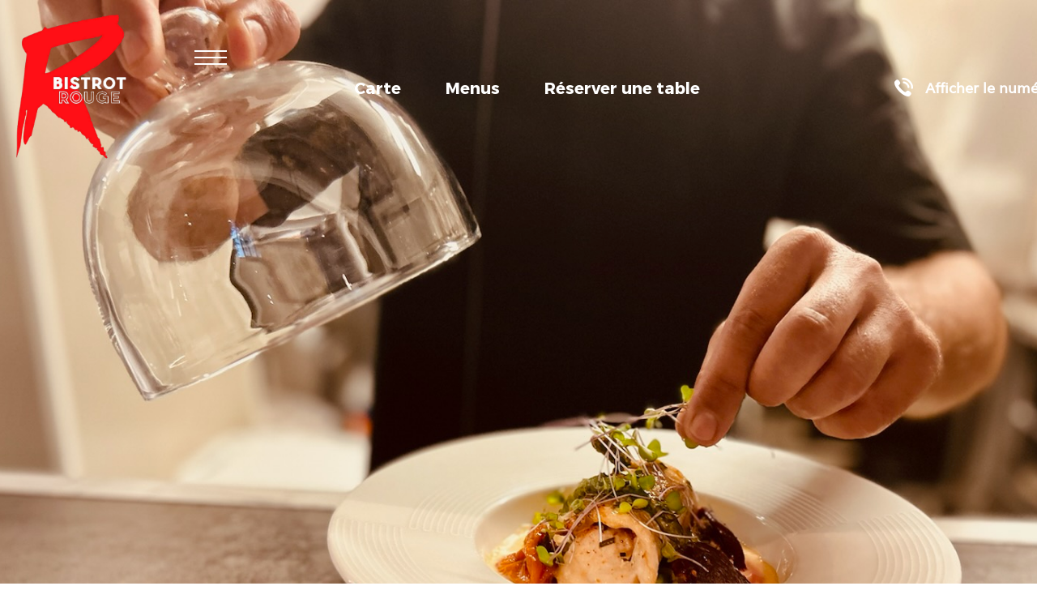

--- FILE ---
content_type: text/html; charset=UTF-8
request_url: https://www.bistrotrouge.fr/mentions-legales.html
body_size: 17305
content:
<!DOCTYPE html>
<html lang="fr">
	<head>
		<meta charset="utf-8">
		<script>window.dataLayer = window.dataLayer || []; function gtag() { dataLayer.push(arguments); } gtag('consent', 'default', { 'ad_storage': (sessionStorage.getItem('ad_storage') !== null ? sessionStorage.getItem('ad_storage') : 'denied'), 'ad_user_data': (sessionStorage.getItem('ad_user_data') !== null ? sessionStorage.getItem('ad_user_data') : 'denied'), 'ad_personalization': (sessionStorage.getItem('ad_personalization') !== null ? sessionStorage.getItem('ad_personalization') : 'denied'), 'analytics_storage': (sessionStorage.getItem('analytics_storage') !== null ? sessionStorage.getItem('analytics_storage') : 'denied') });</script>
		<link rel="preconnect" href="https://stats.futurdigital.fr">
		<link rel="dns-prefetch" href="https://stats.futurdigital.fr">
		<link rel="preconnect" href="https://maps.gstatic.com">
		<link rel="dns-prefetch" href="https://maps.gstatic.com">
		<link rel="preconnect" href="https://maps.googleapis.com">
		<link rel="dns-prefetch" href="https://maps.googleapis.com">
		<link rel="preconnect" href="https://www.gstatic.com">
		<link rel="dns-prefetch" href="https://www.gstatic.com">
				<title>BISTROT ROUGE - Mentions légales</title>
		<meta name="description" content="">
						<meta name="viewport" content="width=device-width, initial-scale=1.0">
			<link rel="preload" href="/fonts/?family=Lato-Regular,Muli,Montserrat-Bold" onload="this.rel='stylesheet';this.removeAttribute('as')" as="style">
<meta name="google-site-verification" content="BIlOT78iLlOGU5XJ2VTPhaGVEbtRyc96XODensiJNZ0">
<meta name="msvalidate.01" content="533986B2C0265C44F8BB611CEDD9B32B">
<link rel="canonical" href="https://www.bistrotrouge.fr/mentions-legales.html"><link rel="icon" href="/themes/themefd23137/favicon.ico?1692187278">
<link rel="preload" href="/theme.min.css?1692187282" as="style" onload="this.rel='stylesheet'">
<link rel="preload"  href="/themes/themefd23137/css/jquery-ui.min.css?1692187281" as="style" onload="this.rel='stylesheet'">
<link rel="preload"  href="/themes/themefd23137/css/style.css?1726731979" as="style" onload="this.rel='stylesheet'">
<link rel="preload"  href="/themes/themefd23137/css/print.css?1692187282" media="print" as="style" onload="this.rel='stylesheet'">
<link rel="preload" href="/themes/themefd23137/css/gbp.css?1726732083" onload="this.rel='stylesheet';this.removeAttribute('as')" as="style">
<link rel="preload" href="/includes/fontawesome/css/all.min.css?1711009556" onload="this.rel='stylesheet';this.removeAttribute('as')" as="style"><link rel="stylesheet" href="/modules.min.css?1711532430">
<link rel="stylesheet" href="/modules/theme/css/cookies.css?1671797184"><script>var ganalytics_enable=1;</script><script src="/modules/theme/js/slogan-accueil.js?1711377653"></script>	</head>
		<body class="body-copyright body-copyright-12">
		
	<script type="application/ld+json">
	{
	"@context": "https://schema.org",
	"@type": "Restaurant",
	"@id":"https://www.bistrotrouge.fr/#Restaurant",
	"name": "BISTROT ROUGE",
	"aggregateRating": {
		"@type": "AggregateRating",
		"ratingValue": "4.4",
		"bestRating": "5",
		"worstRating": "1",
		"reviewCount": "558",
		"ratingCount": "750"
	}
	}
	</script>
						<style class="btn-partage-style">.btn-partage{display:none !important}</style>
		<script src="/includes/jquery/1.12.4/jquery.min.js?1711010917"></script>		<script>jQuery.noConflict();</script>
		<script>var _paq = window._paq = window._paq || [];_paq.push(["setCookieSameSite", "None"]);_paq.push(["setSecureCookie", true]);/*tracker methods like "setCustomDimension" should be called before "trackPageView"*/_paq.push(["trackPageView"]);_paq.push(["enableLinkTracking"]);(function(){ var u = "https://stats.futurdigital.fr/"; _paq.push(["setTrackerUrl", u + "matomo.php"]); _paq.push(["setSiteId", "5035"]); var d = document, g = d.createElement("script"), s = d.getElementsByTagName("script")[0]; g.type = "text/javascript"; g.async = true; g.src = u + "matomo.js?v=" + new Date().getTime(); s.parentNode.insertBefore(g, s); })();</script><script>var id_page="12",site_url="https://www.bistrotrouge.fr/",source_origine="false",is_LT="false";</script><style>.btn-primary-custom{padding:7px 7px 7px 7px!important;font-size:14px!important;color:#fff!important;background-color:#337ab7!important;border-color:#2e6da4!important}.btn-primary-custom.active,.btn-primary-custom.focus,.btn-primary-custom:active,.btn-primary-custom:focus,.btn-primary-custom:hover,.open>.dropdown-toggle.btn-primary-custom{color:#fff!important;background-color:#286090!important;border-color:#204d74!important}.horaires{position:relative!important;display:block!important;background:0 0!important}.horaires .horaire-table{display:inline-block!important;width:auto!important;margin-bottom:10px!important}.modal-content .horaire-infos,.modal-content .horaire-mention,.modal-content .horaire-table,.modal-header .horaire-table{display:flex!important;align-items:center!important;justify-content:center!important}.horaire-table{border:none}.horaire-table tr{border:none}.horaire-table tr td{border:none;padding-right:10px}#horaire-description{color:#bfbfbf;padding:10px 0 0;margin:0}.horaire-mention{height:auto!important}</style><script>jQuery(".horaires").parent("div").css("cssText","height: auto !important")</script><div
    class="fd-avis_satisfaction"
    id="fd-feedback-button"
    title="Votre avis nous intéresse"
    style="display: none;"
    onClick="document.getElementById('iframefdfeedback').src='https://www.bistrotrouge.fr/modules/feedback/feedback.iframe.php?feedback_type=0&site_name=BISTROT+ROUGE&adress=157+Avenue+Jean-Jaur%C3%A8s&hostname=bistrotrouge.fr'; fdBannerOpenModal();"
>
</div>

<iframe
    id="iframefdfeedback"
    frameborder="0"
    title="Formulaire de feedback Futur Digital"
    style="position: fixed;z-index: 1750000000;display:none;height: 100%;width: 100%;top: 50%;transform: translateY(-50%);"
>
</iframe>
<link rel="stylesheet" href="/modules/feedback/css/feedback.css?1711012209" media="print" onload="this.media='all'"><script defer src="/modules/feedback/js/script.js?1681737031"></script><div>
    <div id="fermeture">Fermeture annuelle du 05 août au 21 août inclus</div>
<div class="main-page">
	<div class="header-sidebars hidden-md hidden-lg hide-print" id="header-sidebars-menu">
	<div class="header-top">
				<a href="/" class="top-logo"><img src="/themes/themefd23137/images/logo.png" alt="BISTROT ROUGE" /></a>
					<a href="https://www.bistrotrouge.fr/specialites-francaises-pessac.html" class="deploy-right-mail"></a>
						<a href="tel:0982401335" class="deploy-right-call callTracker" data-zone="En-tête" data-page="autre" data-source="site"></a>
					<a role="button" class="deploy-right-sidebar"></a>
	</div>
</div>
<div class="sidebar-right hidden-md hidden-lg hide-print">
	<div class="sidebar-scroll-right">
    	<div class="sidebar-header-right">
        	<a role="button" class="close-sidebar-right"></a>
			<img src="/themes/themefd23137/images/logo.png" class="sidebar-right-logo"  alt="BISTROT ROUGE">
    	</div>
		<p class="sidebar-divider-text">MENU</p>
		<ul id="menu-main-menu" class="menu-mobile-dynamique">
<li class="menu-item menu-item-page menu-item-25"><a href="/">Accueil</a></li>
<li class="menu-item menu-item-gallery menu-item-28"><a href="/restaurant-traditionnel-pessac.html">Le restaurant</a></li>
<li class="menu-item menu-item-carte menu-item-31"><a href="/carte.html">Carte</a></li>
<li class="menu-item menu-item-formule.list menu-item-34"><a href="/menus.html">Menus</a></li>
<li class="menu-item menu-item-external menu-item-37"><a href="https://widget.thefork.com/fr/3fa0d20d-d064-482d-ac61-d8e1baa1b0b4" target="_blank">Réserver une table</a></li>
<li class="menu-item menu-item-service.list menu-item-40"><a href="/nos-services.html">Nos services</a></li>
<li class="menu-item menu-item-contact menu-item-43"><a href="/specialites-francaises-pessac.html">Nous rejoindre</a></li>
</ul>

<!--Menu menu-main-menu-->
    </div>
</div>
<div style="height:65px" class="hidden-md hidden-lg"></div>		  
		<div class="h-info hidden hide">
			<p>Exceptionnellemnt pour les fêtes de fin d'année nous sommes ouverts : Dimanche 24/12/2023  09:30 - 21:30 - Lundi 25/12/2023 12:00 - 13:30 - Dimanche 31/12/2023 19:30 - 21:30 - Lundi 01/01/2024 12:00 - 13:30 </p>
		</div>
		<header class="hide-print tete hidden-sm hidden-xs">
			<div class="fluid-menu">
				<div class="container nopad relative">
					<div class="row relative">
						<div class="col-md-3 nopad">
							<p class="logo-site">
																<a href="/"><img src="/themes/themefd23137/images/logo.png" width="465" height="536" alt="BISTROT ROUGE" /></a>
							</p>
							<button type="button" name="open-menu" class="menu-open-close" title="Ouvrir/Fermer le menu">
								<span class="line1"></span>
								<span class="line2"></span>
								<span class="line3"></span>
							</button>
						</div>
						<div class="col-md-6 nopad "><nav class="navh"><ul id="menu_haut_principal" class="menu_haut_principal">
<li class="menu-item menu-item-carte menu-item-33"><a href="/carte.html">Carte</a></li>
<li class="menu-item menu-item-formule.list menu-item-36"><a href="/menus.html">Menus</a></li>
<li class="menu-item menu-item-external menu-item-39"><a href="https://widget.thefork.com/fr/3fa0d20d-d064-482d-ac61-d8e1baa1b0b4" target="_blank">Réserver une table</a></li>
</ul>

<!--Menu menu_haut_principal-->
</nav></div>
						<div class="col-md-3 nopad right">
															<p class="tel callTracker"><span class="t_phone">09 82 40 13 35</span><span class="t_affiche" data-zone="En-tête" data-page="autre" data-source="site">Afficher le numéro</span></p>
														<div class="btn-partage">
								<a class="fb-icon" href="https://www.facebook.com/bistrotrouge/" target="__blank"><i class="fa-brands fa-facebook-f"></i></a>
								<a class="insta-icon" href="https://www.instagram.com/bistrotrougepessac/" target="__blank"><i class="fa-brands fa-instagram"></i></a>
							</div>
						</div>
					</div>
				</div>
			</div>
			<div class="menu-mortel">
				<nav class="navh-mortel"><ul id="menu_haut_secondaire" class="menu_haut_secondaire">
<li class="menu-item menu-item-page menu-item-27"><a href="/">Accueil</a></li>
<li class="menu-item menu-item-gallery menu-item-30"><a href="/restaurant-traditionnel-pessac.html">Le restaurant</a></li>
<li class="menu-item menu-item-service.list menu-item-42"><a href="/nos-services.html">Nos services</a></li>
<li class="menu-item menu-item-contact menu-item-45"><a href="/specialites-francaises-pessac.html">Nous rejoindre</a></li>
</ul>

<!--Menu menu_haut_secondaire-->
</nav>
				<div class="btn-partage">
					<a class="fb-icon" href="https://www.facebook.com/bistrotrouge/" target="__blank"><i class="fa-brands fa-facebook-f"></i></a>
					<a class="insta-icon" href="https://www.instagram.com/bistrotrougepessac/" target="__blank"><i class="fa-brands fa-instagram"></i></a>
					<a href="https://www.google.com/search?q=le+bistrot+rouge&rlz=1C1CHBF_frFR1072FR1072&oq=le+bistrot+rouge&gs_lcrp=[base64]&sourceid=chrome&ie=UTF-8&lqi=[base64]#lkt=LocalPoiReviews&lrd=0xd54d878f77dbc21:0x6b7dd1bc39f36fa4,3,,,,&rlimm=7745577540503433124" target="__blank" title="Partagez votre avis"><i class="fa-solid fa-store"></i></a>
				</div>
			</div>	
		</header>
		<div class="banniere"><img src="/themes/themefd23137/images/banniere-placeholder.png" width="100" height="49"  alt="BISTROT ROUGE" />
			
		</div>
		<div class="h-info hidden hide">
			<p>Exceptionnellemnt pour les fêtes de fin d'année nous sommes ouverts : Dimanche 24/12/2023  09:30 - 21:30 - Lundi 25/12/2023 12:00 - 13:30 - Dimanche 31/12/2023 19:30 - 21:30 - Lundi 01/01/2024 12:00 - 13:30 </p>
		</div> 
				<main class="fluid-contenu"><div class="container">
	<div class="corps huhu">
		<div class="copyright"> 
			<h1>Mentions légales</h1>
			<h3>1. PRÉSENTATION DU SITE.</h3>
<p>En vertu de l’article 6 de la loi n° 2004-575 du 21 juin 2004 pour la confiance dans l’économie numérique, il
est précisé aux utilisateurs du site www.bistrotrouge.fr l’identité des différents intervenants dans le cadre de sa
réalisation et de son suivi :</p>

<p><b><u>Éditeur et directeur de publication :</u></b><br/>
BISTROT ROUGE<br/>
<b>Siège social :</b><br/>
157 Avenue Jean-Jaurès<br/>
33600 PESSAC<br/>
<b>Tél. :</b> 09 82 40 13 35<br/>
<b>Siret :</b> 81509028700013</p>

<p><b><u>Réalisation et hébergement :</u></b><br/>
Futur Digital<br/>
<b>Siège social :</b><br/>
696 rue Yves Kermen<br/>
92100 Boulogne-Billancourt<br/>
<b>Tél. :</b> 01 49 10 05 05<br/>
<b>Siret :</b> 517 862 967 00141<br/>
<b>TVA intracommunautaire :</b> FR53517862967</p>


<h3>2. CONDITIONS GÉNÉRALES D’UTILISATION DU SITE ET DES SERVICES PROPOSÉS.</h3>
<p>L’utilisation du site www.bistrotrouge.fr et/ou de l’application mobile associée implique l’acceptation pleine et entière
des conditions générales d’utilisation ci-après décrites. Ces conditions d’utilisation sont susceptibles d’être
modifiées ou complétées à tout moment, les utilisateurs du site www.bistrotrouge.fr et/ou de l’application mobile
associée sont donc invités à les consulter de manière régulière.</p>

<p>Ce site et/ou de l’application mobile associée est normalement accessible à tout moment aux utilisateurs. Une
interruption pour raison de maintenance technique peut être toutefois décidée par BISTROT ROUGE, qui s’efforcera
alors de communiquer préalablement aux utilisateurs les dates et heures de l’intervention.</p>

<p>Le site www.bistrotrouge.fr et/ou de l’application mobile associée sont mis à jour régulièrement par BISTROT ROUGE. De
la même façon, les mentions légales peuvent être modifiées à tout moment : elles s’imposent néanmoins à
l’utilisateur qui est invité à s’y référer le plus souvent possible afin d’en prendre connaissance.</p>


<h3>3. DESCRIPTION DES SERVICES FOURNIS.</h3>
<p>Le site www.bistrotrouge.fr et/ou de l’application mobile associée ont pour objet de fournir une information
concernant l’ensemble des activités de la société.</p>

<p>BISTROT ROUGE s’efforce de fournir sur le site www.bistrotrouge.fr et/ou l’application mobile associée des informations
aussi précises que possible. Toutefois, il ne pourra être tenue responsable des omissions, des inexactitudes et
des carences dans la mise à jour, qu’elles soient de son fait ou du fait des tiers partenaires qui lui fournissent
ces informations.</p>

<p>Tous les informations indiquées sur le site www.bistrotrouge.fr et/ou l’application mobile associée sont données à titre
indicatif, et sont susceptibles d’évoluer. Par ailleurs, les renseignements figurant sur le site www.bistrotrouge.fr et/ou
l’application mobile associée ne sont pas exhaustifs. Ils sont donnés sous réserve de modifications ayant été
apportées depuis leur mise en ligne.</p>


<h3>4. LIMITATIONS CONTRACTUELLES SUR LES DONNÉES TECHNIQUES.</h3>
<p>Le site utilise la technologie JavaScript.</p>
<p>Le site Internet ne pourra être tenu responsable de dommages matériels liés à l’utilisation du site. De plus,
l’utilisateur du site s’engage à accéder au site en utilisant un matériel récent, ne contenant pas de virus et avec
un navigateur de dernière génération mis-à-jour.</p>


<h3>5. CRÉDIT PHOTOS :</h3>
<p>Fotolia - Tous droits réservés.<br />
Adobe Stock - Tous droits réservés.<br />
Shutterstock - Tous droits réservés.</p>


<h3>6. PROPRIÉTÉ INTELLECTUELLE ET CONTREFAÇONS.</h3>
<p>Toute reproduction, représentation, publication, adaptation de tout ou partie des éléments du site et/ou de
l’application mobile associée, quel que soit le moyen ou le procédé utilisé, est interdite, sauf autorisation écrite
préalable de : Futur Digital.</p>

<p>Toute exploitation non autorisée du site et/ou de l’application mobile associée ou de l’un des éléments qu’ils
contiennent sera considérée comme constitutive d’une contrefaçon et poursuivie conformément aux
dispositions des articles L.335-2 et suivants du Code de Propriété Intellectuelle.</p>


<h3>7. LIMITATIONS DE RESPONSABILITÉ.</h3>
<p>BISTROT ROUGE ne pourra être tenue responsable des dommages directs et indirects causés au matériel de
l’utilisateur, lors de l’accès au site www.bistrotrouge.fr et/ou à l’application mobile associée, et résultant soit de
l’utilisation d’un matériel ne répondant pas aux spécifications indiquées au point 4, soit de l’apparition d’un
bug ou d’une incompatibilité.</p>

<p>BISTROT ROUGE ne pourra également être tenue responsable des dommages indirects (tels par exemple qu’une
perte de marché ou perte d’une chance) consécutifs à l’utilisation du site www.bistrotrouge.fr et/ou de l’application
mobile associée.</p>

<p>Des espaces interactifs (possibilité de poser des questions dans l’espace contact) sont à la disposition des
utilisateurs. BISTROT ROUGE se réserve le droit de supprimer, sans mise en demeure préalable, tout contenu
déposé dans cet espace qui contreviendrait à la législation applicable en France, en particulier aux dispositions
relatives à la protection des données. Le cas échéant, BISTROT ROUGE se réserve également la possibilité de
mettre en cause la responsabilité civile et/ou pénale de l’utilisateur, notamment en cas de message à caractère
raciste, injurieux, diffamant, ou pornographique, quel que soit le support utilisé (texte, photographie…).</p>


<h3>8. GESTION DES DONNÉES PERSONNELLES.</h3>
<p>En France, les données personnelles sont notamment protégées par la loi n° 78-87 du 6 janvier 1978, la loi n°
2004-801 du 6 août 2004, l’article L. 226-13 du Code pénal et la Directive Européenne du 24 octobre 1995.</p>

<p>A l’occasion de l’utilisation du site www.bistrotrouge.fr et/ou de l’application mobile associée, peuvent êtres recueillies
: l’URL des liens par l’intermédiaire desquels l’utilisateur a accédé au site www.bistrotrouge.fr et l’adresse de
protocole Internet (IP) de l’utilisateur.</p>

<p>En tout état de cause BISTROT ROUGE ne collecte des informations personnelles relatives à l’utilisateur que pour le
besoin de certains services proposés par le site www.bistrotrouge.fr et/ou l’application mobile associée. L’utilisateur
fournit ces informations en toute connaissance de cause, notamment lorsqu’il procède par lui-même à leur
saisie. Il est alors précisé à l’utilisateur l’obligation ou non de fournir ces informations.</p>

<p>Conformément aux dispositions des articles 38 et suivants de la loi 78-17 du 6 janvier 1978 relative à
l’informatique, aux fichiers et aux libertés, tout utilisateur dispose d’un droit d’accès, de rectification et
d’opposition aux données personnelles le concernant, en effectuant sa demande écrite et signée,
accompagnée d’une copie du titre d’identité avec signature du titulaire de la pièce, en précisant l’adresse à
laquelle la réponse doit être envoyée au 157 Avenue Jean-Jaurès - 33600 PESSAC.</p>

<p>Aucune information personnelle de l’utilisateur du site www.bistrotrouge.fr et/ou de l’application mobile associée n’est
publiée à l’insu de l’utilisateur, échangée, transférée, cédée ou vendue sur un support quelconque à des tiers.
Seule l’hypothèse du rachat de BISTROT ROUGE et de ses droits permettrait la transmission des dites informations
à l’éventuel acquéreur qui serait à son tour tenu de la même obligation de conservation et de modification des
données vis à vis de l’utilisateur du site www.bistrotrouge.fr et/ou de l’application mobile.</p>

<p>Les bases de données sont protégées par les dispositions de la loi du 1er juillet 1998 transposant la directive
96/9 du 11 mars 1996 relative à la protection juridique des bases de données.</p>


<h3>9. LIENS HYPERTEXTES ET COOKIES.</h3>
<p>La navigation sur le site www.bistrotrouge.fr est susceptible de provoquer l’installation de cookie(s) sur l’ordinateur de
l’utilisateur. Un cookie est un fichier de petite taille, qui ne permet pas l’identification de l’utilisateur, mais qui
enregistre des informations relatives à la navigation d’un ordinateur sur un site. Les données ainsi obtenues visent à faciliter la navigation ultérieure sur le site, et ont également vocation à permettre diverses mesures de
fréquentation.</p>

<p>Le refus d’installation d’un cookie peut entraîner l’impossibilité d’accéder à certains services. Pour plus
d’informations consultez notre <a href="https://www.fdmanager.fr/elements/politique-cookies.pdf" target="_blank">politique d’utilisation des cookies</a>.</p>


<h3>10. LES PRINCIPALES LOIS CONCERNÉES.</h3>
<p>Loi n° 78-87 du 6 janvier 1978, notamment modifiée par la loi n° 2004-801 du 6 août 2004 relative à
l’informatique, aux fichiers et aux libertés.</p>

<p>Loi n° 2004-575 du 21 juin 2004 pour la confiance dans l’économie numérique.</p>


<h3>11. LEXIQUE.</h3>
<p>Utilisateur : Internaute se connectant, utilisant le site ou l’application susnommé.</p>

<p>Informations personnelles : « les informations qui permettent, sous quelque forme que ce soit, directement ou
non, l’identification des personnes physiques auxquelles elles s’appliquent » (article 4 de la loi n° 78-17 du 6
janvier 1978).</p>


<h3>12. PARTENAIRES :</h3>
<p>L'ensemble de nos partenaires visibles sur la page <a href="partenaires.html" title="Partenaires">partenaires</a> ont un droit de modification de leur information en effectuant la demande à seo[at]futurdigital.fr</p>

<style>.copyright p{text-align:justify;}</style>		</div>
	</div>
</div>    </main>
<footer class="hide-print pied">
                            <div class="bloc-GMB"  >
                            <div class="contain-GMB">
                                                                    <h2 class="h1">Partagez votre expérience sur notre fiche Google</h2>
                                                                    <div class="note-avis">
                                        <span class="nbr-note">4.4</span>
                                        <div class="zone-etoiles-note"><span class="etoiles-2" style="width:88%;"></span></div>
                                    </div>
                                                                            <p>Note globale sur les avis clients sur notre fiche.</p>
                                                                        <a href="https://search.google.com/local/writereview?placeid=ChIJIbx993jYVA0RpG_zObzRfWs" target="_blank" class="bouton-principal hvr-shutter-out-horizontal"> Partagez-nous votre expérience</a>
                                                            </div>
                        </div>
                        <div class="bande2">
        <div class="container">
            <div class="row">
                <div class="col-md-3 col-sm-6 col-xs-12 nopad ">
                    <div class="menu_footer">
                        <h2>Accès rapide</h2>
                         <ul id="menu_footer" class="menu_footer">
<li class="menu-item menu-item-page menu-item-26"><a href="/" title="Accueil">Accueil</a></li>
<li class="menu-item menu-item-gallery menu-item-29"><a href="/restaurant-traditionnel-pessac.html" title="Le restaurant">Le restaurant</a></li>
<li class="menu-item menu-item-carte menu-item-32"><a href="/carte.html" title="Carte">Carte</a></li>
<li class="menu-item menu-item-formule.list menu-item-35"><a href="/menus.html" title="Menus">Menus</a></li>
<li class="menu-item menu-item-external menu-item-38"><a href="https://widget.thefork.com/fr/3fa0d20d-d064-482d-ac61-d8e1baa1b0b4" target="_blank" title="Réserver une table">Réserver une table</a></li>
<li class="menu-item menu-item-service.list menu-item-41"><a href="/nos-services.html" title="Nos services">Nos services</a></li>
<li class="menu-item menu-item-contact menu-item-44"><a href="/specialites-francaises-pessac.html" title="Nous rejoindre">Nous rejoindre</a></li>
<li class="menu-item menu-item-copyright menu-item-46 active"><a href="/mentions-legales.html" title="Mentions légales">Mentions légales</a></li>
<li class="menu-item menu-item-copyright menu-item-47"><a href="/politique-de-confidentialite.html" title="Politique de confidentialité">Politique de confidentialité</a></li>
<li class="menu-item menu-item-sitemap menu-item-48"><a href="/plan-du-site.html" title="Plan du site">Plan du site</a></li>
</ul>

<!--Menu menu_footer-->
                    </div>
                </div>
                <div class="col-md-3 col-sm-6 col-xs-12 nopad">
                    <h2 class="text-center h2-partage">Suivez-nous</h2>
                    <div class="btn-partage">
                        <a class="fb-icon" href="https://www.facebook.com/bistrotrouge/" target="__blank"><i class="fa-brands fa-facebook-f"></i></a>
                        <a class="insta-icon" href="https://www.instagram.com/bistrotrougepessac/" target="__blank"><i class="fa-brands fa-instagram"></i></a>
                    </div>
                </div>
                <div class="col-md-6 col-sm-12 col-xs-12 nopad ">
                     <div class="menu_content">
                         <h2>Recherches fréquentes</h2>
                         <div class="menu_referencement scrolled-content">        
                            <ul id="menu_referencement" class="menu_referencement">
<li class="menu-item menu-item-pageseo menu-item-89"><a href="/restaurant-fait-maison-merignac.html" title="Restaurant fait maison Mérignac">Restaurant fait maison Mérignac</a></li>
<li class="menu-item menu-item-pageseo menu-item-90"><a href="/restaurant-fait-maison-talence.html" title="Restaurant fait maison Talence">Restaurant fait maison Talence</a></li>
<li class="menu-item menu-item-pageseo menu-item-91"><a href="/restaurant-fait-maison-pessac.html" title="Restaurant fait maison Pessac">Restaurant fait maison Pessac</a></li>
<li class="menu-item menu-item-pageseo menu-item-92"><a href="/restaurant-fait-maison-gradignan.html" title="Restaurant fait maison Gradignan">Restaurant fait maison Gradignan</a></li>
<li class="menu-item menu-item-pageseo menu-item-93"><a href="/restaurant-fait-maison-cestas.html" title="Restaurant fait maison Cestas">Restaurant fait maison Cestas</a></li>
<li class="menu-item menu-item-pageseo menu-item-94"><a href="/cuisine-traditionnelle-merignac.html" title="Cuisine traditionnelle Mérignac">Cuisine traditionnelle Mérignac</a></li>
<li class="menu-item menu-item-pageseo menu-item-95"><a href="/cuisine-traditionnelle-talence.html" title="Cuisine traditionnelle Talence">Cuisine traditionnelle Talence</a></li>
<li class="menu-item menu-item-pageseo menu-item-96"><a href="/cuisine-traditionnelle-pessac.html" title="Cuisine traditionnelle Pessac">Cuisine traditionnelle Pessac</a></li>
<li class="menu-item menu-item-pageseo menu-item-97"><a href="/cuisine-traditionnelle-gradignan.html" title="Cuisine traditionnelle Gradignan">Cuisine traditionnelle Gradignan</a></li>
<li class="menu-item menu-item-pageseo menu-item-98"><a href="/cuisine-traditionnelle-cestas.html" title="Cuisine traditionnelle Cestas">Cuisine traditionnelle Cestas</a></li>
<li class="menu-item menu-item-pageseo menu-item-99"><a href="/restaurant-bistronomique-merignac.html" title="Restaurant bistronomique Mérignac">Restaurant bistronomique Mérignac</a></li>
<li class="menu-item menu-item-pageseo menu-item-100"><a href="/restaurant-bistronomique-talence.html" title="Restaurant bistronomique Talence">Restaurant bistronomique Talence</a></li>
<li class="menu-item menu-item-pageseo menu-item-101"><a href="/restaurant-bistronomique-pessac.html" title="Restaurant bistronomique Pessac">Restaurant bistronomique Pessac</a></li>
<li class="menu-item menu-item-pageseo menu-item-102"><a href="/restaurant-bistronomique-gradignan.html" title="Restaurant bistronomique Gradignan">Restaurant bistronomique Gradignan</a></li>
<li class="menu-item menu-item-pageseo menu-item-103"><a href="/restaurant-bistronomique-cestas.html" title="Restaurant bistronomique Cestas">Restaurant bistronomique Cestas</a></li>
<li class="menu-item menu-item-pageseo menu-item-104"><a href="/privatisation-restaurant-merignac.html" title="Privatisation restaurant Mérignac">Privatisation restaurant Mérignac</a></li>
<li class="menu-item menu-item-pageseo menu-item-105"><a href="/privatisation-restaurant-talence.html" title="Privatisation restaurant Talence">Privatisation restaurant Talence</a></li>
<li class="menu-item menu-item-pageseo menu-item-106"><a href="/privatisation-restaurant-pessac.html" title="Privatisation restaurant Pessac">Privatisation restaurant Pessac</a></li>
<li class="menu-item menu-item-pageseo menu-item-107"><a href="/privatisation-restaurant-gradignan.html" title="Privatisation restaurant Gradignan">Privatisation restaurant Gradignan</a></li>
<li class="menu-item menu-item-pageseo menu-item-108"><a href="/privatisation-restaurant-cestas.html" title="Privatisation restaurant Cestas">Privatisation restaurant Cestas</a></li>
<li class="menu-item menu-item-pageseo menu-item-110"><a href="/privatisation-restaurant-evenement-pessac.html" title="Privatisation restaurant événement Pessac">Privatisation restaurant événement Pessac</a></li>
<li class="menu-item menu-item-pageseo menu-item-111"><a href="/restaurant-soiree-privee-bordeaux.html" title="Restaurant soirée privée Bordeaux">Restaurant soirée privée Bordeaux</a></li>
<li class="menu-item menu-item-pageseo menu-item-112"><a href="/restaurant-pour-repas-d-affaires-pessac.html" title="Restaurant pour repas d'affaires Pessac">Restaurant pour repas d'affaires Pessac</a></li>
<li class="menu-item menu-item-pageseo menu-item-113"><a href="/restaurant-traditionnel-pessac-606.html" title="Restaurant traditionnel Pessac">Restaurant traditionnel Pessac</a></li>
<li class="menu-item menu-item-pageseo menu-item-114"><a href="/restaurant-produits-locaux-bordeaux.html" title="Restaurant produits locaux Bordeaux">Restaurant produits locaux Bordeaux</a></li>
<li class="menu-item menu-item-pageseo menu-item-115"><a href="/restaurant-cuisine-locale-pessac.html" title="Restaurant cuisine locale Pessac">Restaurant cuisine locale Pessac</a></li>
<li class="menu-item menu-item-pageseo menu-item-116 active"><a href="/restaurant-avec-salle-privee-pessac.html" title="Restaurant avec salle privée Pessac">Restaurant avec salle privée Pessac</a></li>
<li class="menu-item menu-item-pageseo menu-item-117"><a href="/restaurant-pour-anniversaire-pessac.html" title="Restaurant pour anniversaire Pessac">Restaurant pour anniversaire Pessac</a></li>
<li class="menu-item menu-item-pageseo menu-item-118"><a href="/ou-manger-en-groupe-bordeaux.html" title="Où manger en groupe Bordeaux">Où manger en groupe Bordeaux</a></li>
<li class="menu-item menu-item-pageseo menu-item-119"><a href="/restaurant-avec-specialites-du-sud-ouest-pessac.html" title="Restaurant avec spécialités du Sud-Ouest Pessac">Restaurant avec spécialités du Sud-Ouest Pessac</a></li>
<li class="menu-item menu-item-pageseo menu-item-120"><a href="/restaurant-pour-repas-de-mariage-bordeaux.html" title="Restaurant pour repas de mariage Bordeaux">Restaurant pour repas de mariage Bordeaux</a></li>
<li class="menu-item menu-item-pageseo menu-item-121"><a href="/restaurant-traditionnel-francais-pessac.html" title="Restaurant traditionnel français Pessac">Restaurant traditionnel français Pessac</a></li>
<li class="menu-item menu-item-pageseo menu-item-122"><a href="/restaurant-banquet-bordeaux.html" title="Restaurant banquet Bordeaux">Restaurant banquet Bordeaux</a></li>
<li class="menu-item menu-item-pageseo menu-item-123"><a href="/restaurant-familial-pessac.html" title="Restaurant familial Pessac">Restaurant familial Pessac</a></li>
<li class="menu-item menu-item-pageseo menu-item-124"><a href="/restaurant-avec-terrasse-pessac.html" title="Restaurant avec terrasse Pessac">Restaurant avec terrasse Pessac</a></li>
<li class="menu-item menu-item-pageseo menu-item-125"><a href="/restaurant-reception-privee-bordeaux.html" title="Restaurant réception privée Bordeaux">Restaurant réception privée Bordeaux</a></li>
<li class="menu-item menu-item-pageseo menu-item-126"><a href="/restaurant-pour-bapteme-pessac.html" title="Restaurant pour baptême Pessac">Restaurant pour baptême Pessac</a></li>
<li class="menu-item menu-item-pageseo menu-item-127"><a href="/restaurant-evenementiel-bordeaux.html" title="Restaurant événementiel Bordeaux">Restaurant événementiel Bordeaux</a></li>
<li class="menu-item menu-item-pageseo menu-item-128"><a href="/restaurant-pour-diner-de-gala-pessac.html" title="Restaurant pour dîner de gala Pessac">Restaurant pour dîner de gala Pessac</a></li>
<li class="menu-item menu-item-pageseo menu-item-129"><a href="/location-salle-restaurant-pessac.html" title="Location salle restaurant Pessac">Location salle restaurant Pessac</a></li>
</ul>

<!--Menu menu_referencement-->
                        </div>  
                    </div>
                </div>
            </div>
        </div>
    </div>
    <div class="bande3">
        <div class="container nopad relative pad-sm pad-xs">   
            <p class="copyright-footer" role="contentinfo">
                <a id="logoFD" href="https://www.futurdigital.fr" rel="nofollow" title="Hébergement sites internet" target="_blank">
                    <?xml version="1.0" encoding="UTF-8"?> <svg xmlns="http://www.w3.org/2000/svg" xmlns:xlink="http://www.w3.org/1999/xlink" version="1.1" id="logo_FD" x="0px" y="0px" viewBox="0 0 1760 591" style="width:200px!important" xml:space="preserve"><path class="st0" d="M445.5,259.2c0-0.8-0.1-1.5-0.1-2.3s-0.1-1.5-0.1-2.3c-0.3-4.7-0.7-9.4-1.3-14.2 c-9.7-70.2-61.5-127.5-132.7-146.7c-0.1,0-0.2-0.1-0.3-0.1c-16.6-4.4-34.3-6.8-52.8-6.8c-39.4,1-81.9,18.4-116.4,53.5 c-53.4,54.4-66.1,132.4-33.7,201.4c16.5,35.1,41,64.2,68.9,90.6c27.6,26.2,58.6,48,88.9,70.7c1.8,1.3,2.8,1.1,4.4-0.2 c20.4-15.6,41.6-30.3,61.4-46.7c16.2-13.4,31.7-27.4,46-42.6c8.8-9.3,7.7-24.2-2.3-32.1c-6.2-4.9-12.9-10.3-18.4-14.8 c-0.8-0.5-1.7-1.1-2.5-1.8c-7.9-6.5-15.9-13-23.7-19.5c-1.5-1.3-2.8-2.3-3.7-3.1c-2.2-1.9-3.6-1.9-6-0.3 c-61.3,39.3-141.2,2.5-150.7-69.6c-0.5-4.2-0.6-8.4-0.9-12.6c0.1-50,40.2-93.5,89.9-96.8c38-2.5,68.6,12,89.7,43.5 c3.8,5.6,6.9,11.3,9.5,17.1c0,0,0,0.1-0.1,0.1c5.1,11.6,7.6,23.4,7.7,35.4c0,1.1,0,2.3-0.1,3.4c0,0.3,0,0.6,0,0.9 c0,0.8-0.1,1.5-0.1,2.3c-0.5,6.1-1.5,12.5-3.1,18.6c0,0.1-0.1,0.2-0.1,0.3c-1.9,6.8-4.5,13.6-7.9,20.4c-0.5,1.1-0.8,2-0.8,2.8 c-0.1,1.3,0.5,2.3,2.1,3.6c0.1,0.1,0.2,0.1,0.3,0.2c1.2,1,2.5,1.9,3.7,2.7c9.1,7.3,28.1,22.8,41.8,34c8.4,6.9,21.1,4,25.7-5.9 c10.4-22.1,16.6-45.2,17.7-69.6c0.1-2.5,0.2-5,0.2-7.5c0-0.4,0-0.8,0-1.2C445.6,262.4,445.6,260.8,445.5,259.2z"></path><path class="st0" d="M212.5,278c8.7,30.1,40.7,47.6,70.7,38.8c30.4-9,47.7-40.5,38.8-70.7c-9-30.7-40.5-48.2-70.9-39.5 c-22.2,6.5-37.3,25.2-40.5,46.8C209.6,261.5,210.1,269.8,212.5,278"></path><g><g><g><g><defs><rect id="SVGID_1_" width="1760" height="591"></rect></defs><clipPath id="SVGID_2_"><use href="#SVGID_1_" style="overflow:visible"></use></clipPath><polygon class="st1" points="556.2,213.7 556.2,240.6 607.9,240.6 607.9,271.2 556.2,271.2 556.2,322.3 524.4,322.3 524.4,183.1 608.9,183.1 608.9,213.7"></polygon></g></g></g><g><g><g><defs><rect id="SVGID_3_" width="1760" height="591"></rect></defs><clipPath id="SVGID_4_"><use href="#SVGID_3_" style="overflow:visible"></use></clipPath><path class="st2" d="M720.9,222.9v99.5h-29.8V313c-5.4,7.4-15.3,12.1-28.5,12.1c-20.1,0-37.2-14.3-37.2-41.2v-61.1h29.8v56.7 c0,12.3,7.8,18.1,17.3,18.1c10.9,0,18.5-6.4,18.5-20.5v-54.3L720.9,222.9L720.9,222.9z"></path></g></g></g><g><g><g><defs><rect id="SVGID_5_" width="1760" height="591"></rect></defs><clipPath id="SVGID_6_"><use href="#SVGID_5_" style="overflow:visible"></use></clipPath><path class="st3" d="M780.6,251.5v35.2c0,8.6,7.4,9.4,20.5,8.6v27.1c-39,4-50.3-7.8-50.3-35.6v-35.2h-15.9V223h15.9v-19l29.8-9 v27.9h20.5v28.6H780.6z"></path></g></g></g><g><g><g><defs><rect id="SVGID_7_" width="1760" height="591"></rect></defs><clipPath id="SVGID_8_"><use href="#SVGID_7_" style="overflow:visible"></use></clipPath><path class="st4" d="M914.1,222.9v99.5h-29.8V313c-5.4,7.4-15.3,12.1-28.5,12.1c-20.1,0-37.2-14.3-37.2-41.2v-61.1h29.8v56.7 c0,12.3,7.8,18.1,17.3,18.1c10.9,0,18.5-6.4,18.5-20.5v-54.3L914.1,222.9L914.1,222.9z"></path></g></g></g><g><g><g><defs><rect id="SVGID_9_" width="1760" height="591"></rect></defs><clipPath id="SVGID_10_"><use href="#SVGID_9_" style="overflow:visible"></use></clipPath><path class="st5" d="M995.7,220.9v33.8c-12.3-2-29.8,3-29.8,22.7v45H936v-99.5h29.8v17.7C969.8,227.2,983.2,220.9,995.7,220.9"></path></g></g></g><g><g><g><defs><rect id="SVGID_11_" width="1760" height="591"></rect></defs><clipPath id="SVGID_12_"><use href="#SVGID_11_" style="overflow:visible"></use></clipPath><path class="st6" d="M1183.7,252.7c0,39.4-29.2,69.6-67.6,69.6h-55.7V183.1h55.7C1154.5,183.1,1183.7,213.3,1183.7,252.7 M1153.1,252.7c0-23.9-15.1-39-37-39h-23.9v78h23.9C1138,291.7,1153.1,276.6,1153.1,252.7"></path></g></g></g><g><g><g><defs><rect id="SVGID_13_" width="1760" height="591"></rect></defs><clipPath id="SVGID_14_"><use href="#SVGID_13_" style="overflow:visible"></use></clipPath><path class="st7" d="M1197.6,196.2c0-9.7,8.2-17.9,17.9-17.9c9.7,0,17.9,8.2,17.9,17.9s-8.2,17.9-17.9,17.9 C1205.8,214.1,1197.6,206,1197.6,196.2 M1200.6,222.9h29.8v99.5h-29.8V222.9z"></path></g></g></g><g><g><g><defs><rect id="SVGID_15_" width="1760" height="591"></rect></defs><clipPath id="SVGID_16_"><use href="#SVGID_15_" style="overflow:visible"></use></clipPath><path class="st8" d="M1354.4,222.9v94.5c0,33.4-26.1,47.6-52.5,47.6c-20.7,0-38-7.8-47.2-24.1l25.5-14.7 c3.8,7,9.6,12.5,22.7,12.5c13.9,0,22.5-7.2,22.5-21.3v-9.2c-6.6,8.2-16.1,12.9-29,12.9c-28.3,0-48.9-23.1-48.9-50.5 s20.7-50.5,48.9-50.5c12.9,0,22.5,4.8,29,12.9v-10.1L1354.4,222.9L1354.4,222.9z M1325.4,270.6c0-13.7-9.9-23.1-24.1-23.1 s-24.1,9.4-24.1,23.1s9.9,23.1,24.1,23.1S1325.4,284.3,1325.4,270.6"></path></g></g></g><g><g><g><defs><rect id="SVGID_17_" width="1760" height="591"></rect></defs><clipPath id="SVGID_18_"><use href="#SVGID_17_" style="overflow:visible"></use></clipPath><path class="st9" d="M1373.3,196.2c0-9.7,8.2-17.9,17.9-17.9c9.7,0,17.9,8.2,17.9,17.9s-8.2,17.9-17.9,17.9 C1381.5,214.1,1373.3,206,1373.3,196.2 M1376.3,222.9h29.8v99.5h-29.8V222.9z"></path></g></g></g><g><g><g><defs><rect id="SVGID_19_" width="1760" height="591"></rect></defs><clipPath id="SVGID_20_"><use href="#SVGID_19_" style="overflow:visible"></use></clipPath><path class="st10" d="M1465.8,251.5v35.2c0,8.6,7.4,9.4,20.5,8.6v27.1c-39,4-50.3-7.8-50.3-35.6v-35.2h-15.9V223h15.9v-19 l29.8-9v27.9h20.5v28.6H1465.8z"></path></g></g></g><g><g><g><defs><rect id="SVGID_21_" width="1760" height="591"></rect></defs><clipPath id="SVGID_22_"><use href="#SVGID_21_" style="overflow:visible"></use></clipPath><path class="st11" d="M1603.3,222.9v99.5h-29.8V313c-6.6,7.6-16.3,12.1-29.6,12.1c-26.1,0-47.6-22.9-47.6-52.5 s21.5-52.5,47.6-52.5c13.3,0,23.1,4.6,29.6,12.1v-9.4L1603.3,222.9L1603.3,222.9z M1573.5,272.6c0-14.9-9.9-24.3-23.7-24.3 c-13.7,0-23.7,9.4-23.7,24.3s9.9,24.3,23.7,24.3C1563.5,296.9,1573.5,287.5,1573.5,272.6"></path></g></g></g><g><g><g><defs><rect id="SVGID_23_" width="1760" height="591"></rect></defs><clipPath id="SVGID_24_"><use href="#SVGID_23_" style="overflow:visible"></use></clipPath><rect x="1625.2" y="177.1" class="st12" width="29.8" height="145.2"></rect></g></g></g><g><g><g><defs><rect id="SVGID_25_" width="1760" height="591"></rect></defs><clipPath id="SVGID_26_"><use href="#SVGID_25_" style="overflow:visible"></use></clipPath><polygon class="st13" points="528.5,371.4 535.3,371.4 546.2,410.9 557.9,371.4 564.4,371.4 576,410.9 587,371.4 593.7,371.4 579.9,419.4 572.5,419.4 561.1,381.1 549.7,419.4 542.3,419.4"></polygon></g></g></g><g><g><g><defs><rect id="SVGID_27_" width="1760" height="591"></rect></defs><clipPath id="SVGID_28_"><use href="#SVGID_27_" style="overflow:visible"></use></clipPath><path class="st14" d="M612.5,414.7c4.7,0,8.2-2.2,9.9-5l5.1,2.9c-3,4.7-8.2,7.8-15.1,7.8c-11,0-18.4-7.8-18.4-18.1 c0-10.2,7.3-18.1,18-18.1c10.4,0,17.1,8.5,17.1,18.1c0,0.9-0.1,1.8-0.2,2.7h-28.8C601.2,411.2,606.1,414.7,612.5,414.7 M600.1,399.8H623c-1-6.8-5.9-10-11.1-10C605.5,389.9,601,393.8,600.1,399.8"></path></g></g></g><g><g><g><defs><rect id="SVGID_29_" width="1760" height="591"></rect></defs><clipPath id="SVGID_30_"><use href="#SVGID_29_" style="overflow:visible"></use></clipPath><path class="st15" d="M672.2,402.3c0,10.2-7.8,18.1-17.4,18.1c-5.8,0-10.2-2.6-13-6.8v5.9h-6v-48h6V391c2.7-4.2,7.1-6.8,13-6.8 C664.4,384.2,672.2,392.1,672.2,402.3 M666.2,402.3c0-7-5.3-12.3-12.1-12.3c-6.9,0-12.2,5.3-12.2,12.3s5.3,12.3,12.2,12.3 C660.9,414.6,666.2,409.3,666.2,402.3"></path></g></g></g><g><g><g><defs><rect id="SVGID_31_" width="1760" height="591"></rect></defs><clipPath id="SVGID_32_"><use href="#SVGID_31_" style="overflow:visible"></use></clipPath><path class="st16" d="M730.5,420.5l-4.9-5.2c-3.3,3.1-7.8,5-13.7,5c-9.5,0-16.1-5.3-16.1-13.9c0-5.7,2.9-10.9,8.8-13.9 c-1.8-2.3-3.1-4.9-3.1-8.7c0-8.2,6.7-13.4,14.1-13.4c6.3,0,12,3.6,14.3,9.8l-5.4,3.1c-1.4-4.2-4.7-6.7-8.9-6.7 c-4.3,0-7.9,2.8-7.9,7.1c0,3.3,1.9,5.6,4.3,8.2l13.1,14c1.2-2.4,2-5.4,2.5-8.7l5.5,3.2c-0.6,3.6-1.9,7.1-3.7,10.2l6.4,6.8 L730.5,420.5z M721.5,410.9l-13-13.9c-4.7,2-6.4,5.8-6.4,9.1c0,5.1,3.6,8.2,9.9,8.2C715.8,414.3,719,413.1,721.5,410.9"></path></g></g></g><g><g><g><defs><rect id="SVGID_33_" width="1760" height="591"></rect></defs><clipPath id="SVGID_34_"><use href="#SVGID_33_" style="overflow:visible"></use></clipPath><polygon class="st17" points="789.5,385.1 775.8,419.4 768.8,419.4 755.1,385.1 761.5,385.1 772.3,413.1 783.1,385.1"></polygon></g></g></g><g><g><g><defs><rect id="SVGID_35_" width="1760" height="591"></rect></defs><clipPath id="SVGID_36_"><use href="#SVGID_35_" style="overflow:visible"></use></clipPath><path class="st18" d="M793.6,374.9c0-2.2,1.8-4,4.1-4c2.2,0,4,1.9,4,4c0,2.2-1.8,4-4,4C795.4,378.9,793.6,377.1,793.6,374.9 M794.6,385.1h6v34.3h-6V385.1z"></path></g></g></g><g><g><g><defs><rect id="SVGID_37_" width="1760" height="591"></rect></defs><clipPath id="SVGID_38_"><use href="#SVGID_37_" style="overflow:visible"></use></clipPath><path class="st19" d="M834,410c0,6.4-5.5,10.3-12.8,10.3c-6.9,0-11.7-3.3-13.7-8l5.1-3c1.1,3.3,4.3,5.4,8.5,5.4 c3.6,0,6.8-1.3,6.8-4.7c0-7.3-19.2-3.2-19.2-15.6c0-6,5.2-10.2,12.1-10.2c5.6,0,10.2,2.7,12.4,7.1l-5,2.8 c-1.3-3.1-4.3-4.4-7.3-4.4c-3.1,0-6.1,1.5-6.1,4.6C814.8,401.7,834,397.4,834,410"></path></g></g></g><g><g><g><defs><rect id="SVGID_39_" width="1760" height="591"></rect></defs><clipPath id="SVGID_40_"><use href="#SVGID_39_" style="overflow:visible"></use></clipPath><path class="st20" d="M839.7,374.9c0-2.2,1.8-4,4-4s4,1.9,4,4c0,2.2-1.8,4-4,4S839.7,377.1,839.7,374.9 M840.7,385.1h6v34.3h-6 V385.1z"></path></g></g></g><g><g><g><defs><rect id="SVGID_41_" width="1760" height="591"></rect></defs><clipPath id="SVGID_42_"><use href="#SVGID_41_" style="overflow:visible"></use></clipPath><path class="st21" d="M892.1,402.3c0,10.2-7.8,18.1-17.4,18.1c-5.8,0-10.2-2.6-13-6.8v5.9h-6v-48h6V391c2.7-4.2,7.1-6.8,13-6.8 C884.3,384.2,892.1,392.1,892.1,402.3 M886.2,402.3c0-7-5.3-12.3-12.1-12.3c-6.9,0-12.2,5.3-12.2,12.3s5.3,12.3,12.2,12.3 C880.9,414.6,886.2,409.3,886.2,402.3"></path></g></g></g><g><g><g><defs><rect id="SVGID_43_" width="1760" height="591"></rect></defs><clipPath id="SVGID_44_"><use href="#SVGID_43_" style="overflow:visible"></use></clipPath><path class="st22" d="M898.2,374.9c0-2.2,1.8-4,4-4s4,1.9,4,4c0,2.2-1.8,4-4,4S898.2,377.1,898.2,374.9 M899.3,385.1h6v34.3h-6 V385.1z"></path></g></g></g><g><g><g><defs><rect id="SVGID_45_" width="1760" height="591"></rect></defs><clipPath id="SVGID_46_"><use href="#SVGID_45_" style="overflow:visible"></use></clipPath><rect x="914.4" y="369.3" class="st23" width="6" height="50.1"></rect></g></g></g><g><g><g><defs><rect id="SVGID_47_" width="1760" height="591"></rect></defs><clipPath id="SVGID_48_"><use href="#SVGID_47_" style="overflow:visible"></use></clipPath><path class="st24" d="M928.4,374.9c0-2.2,1.8-4,4.1-4c2.2,0,4,1.9,4,4c0,2.2-1.8,4-4,4C930.2,378.9,928.4,377.1,928.4,374.9 M929.5,385.1h6v34.3h-6V385.1z"></path></g></g></g><g><g><g><defs><rect id="SVGID_49_" width="1760" height="591"></rect></defs><clipPath id="SVGID_50_"><use href="#SVGID_49_" style="overflow:visible"></use></clipPath><path class="st25" d="M954.1,390.9v18.6c0,5.2,3,4.9,9.1,4.6v5.4c-10.3,1.4-15.1-1.4-15.1-10v-18.6h-6.8v-5.8h6.8v-7.8l6-1.8 v9.6h9.1v5.8L954.1,390.9L954.1,390.9z"></path></g></g></g><g><g><g><defs><rect id="SVGID_51_" width="1760" height="591"></rect></defs><clipPath id="SVGID_52_"><use href="#SVGID_51_" style="overflow:visible"></use></clipPath><path class="st26" d="M985.2,414.7c4.7,0,8.2-2.2,9.9-5l5.1,2.9c-3,4.7-8.2,7.8-15.1,7.8c-11,0-18.4-7.8-18.4-18.1 c0-10.2,7.3-18.1,18-18.1c10.4,0,17.1,8.5,17.1,18.1c0,0.9-0.1,1.8-0.2,2.7h-28.8C973.9,411.2,978.8,414.7,985.2,414.7 M972.8,399.8h22.9c-1-6.8-5.9-10-11-10C978.2,389.9,973.7,393.8,972.8,399.8 M985.9,380.4h-5.8l5.5-9.1h7.2L985.9,380.4z"></path></g></g></g><g><g><g><defs><rect id="SVGID_53_" width="1760" height="591"></rect></defs><clipPath id="SVGID_54_"><use href="#SVGID_53_" style="overflow:visible"></use></clipPath><rect x="1025.8" y="369.3" class="st27" width="6" height="50.1"></rect></g></g></g><g><g><g><defs><rect id="SVGID_55_" width="1760" height="591"></rect></defs><clipPath id="SVGID_56_"><use href="#SVGID_55_" style="overflow:visible"></use></clipPath><path class="st28" d="M1038.9,402.3c0-10.2,8-18.1,18.1-18.1c10,0,18.1,7.9,18.1,18.1s-8.1,18.1-18.1,18.1 C1047,420.3,1038.9,412.4,1038.9,402.3 M1069.1,402.3c0-6.9-5.3-12.2-12.1-12.2c-6.8,0-12.1,5.3-12.1,12.2s5.3,12.2,12.1,12.2 C1063.8,414.5,1069.1,409.2,1069.1,402.3"></path></g></g></g><g><g><g><defs><rect id="SVGID_57_" width="1760" height="591"></rect></defs><clipPath id="SVGID_58_"><use href="#SVGID_57_" style="overflow:visible"></use></clipPath><path class="st29" d="M1080.2,402.3c0-10.2,7.7-18.1,18.1-18.1c6.8,0,12.6,3.6,15.2,9l-5,2.9c-1.7-3.6-5.6-6-10.2-6 c-6.9,0-12.1,5.3-12.1,12.2c0,6.9,5.2,12.1,12.1,12.1c4.7,0,8.4-2.4,10.4-6l5.1,3c-2.9,5.4-8.7,8.9-15.4,8.9 C1087.9,420.3,1080.2,412.4,1080.2,402.3"></path></g></g></g><g><g><g><defs><rect id="SVGID_59_" width="1760" height="591"></rect></defs><clipPath id="SVGID_60_"><use href="#SVGID_59_" style="overflow:visible"></use></clipPath><path class="st30" d="M1153.5,385.1v34.3h-6v-5.9c-2.7,4.2-7.1,6.8-13,6.8c-9.5,0-17.4-7.9-17.4-18.1s7.8-18.1,17.4-18.1 c5.8,0,10.2,2.6,13,6.8V385h6V385.1z M1147.6,402.3c0-7-5.3-12.3-12.2-12.3c-6.9,0-12.1,5.3-12.1,12.3s5.3,12.3,12.1,12.3 C1142.3,414.6,1147.6,409.3,1147.6,402.3"></path></g></g></g><g><g><g><defs><rect id="SVGID_61_" width="1760" height="591"></rect></defs><clipPath id="SVGID_62_"><use href="#SVGID_61_" style="overflow:visible"></use></clipPath><rect x="1162.6" y="369.3" class="st31" width="6" height="50.1"></rect></g></g></g><g><g><g><defs><rect id="SVGID_63_" width="1760" height="591"></rect></defs><clipPath id="SVGID_64_"><use href="#SVGID_63_" style="overflow:visible"></use></clipPath><path class="st32" d="M1194.3,414.7c4.7,0,8.2-2.2,9.9-5l5.1,2.9c-3,4.7-8.2,7.8-15.1,7.8c-11,0-18.4-7.8-18.4-18.1 c0-10.2,7.3-18.1,18-18.1c10.4,0,17.1,8.5,17.1,18.1c0,0.9-0.1,1.8-0.2,2.7h-28.8C1183.1,411.2,1187.9,414.7,1194.3,414.7 M1181.9,399.8h22.9c-1-6.8-5.9-10-11.1-10C1187.3,389.9,1182.8,393.8,1181.9,399.8"></path></g></g></g></g></svg>                </a>
            </p>
            <p class="abus">
                <span>L'abus d'alcool est dangereux pour la santé, à consommer avec modération.<br />
                    Femme enceinte, consommer de l'alcool durant la grossesse nuit à la santé de l'enfant.</span>
            </p>
            <div class="remonter"><button type="button">Remonter</button></div>
        </div></div>
</footer>
</div>
<div class="modal fade modal-evenement" tabindex="-1" role="dialog" aria-labelledby="myLargeModalLabel" aria-hidden="true"><!--Modal Evenement (footer.php)-->
    <div class="modal-dialog modal-lg">
        <div class="modal-content">
            <div class="modal-header">
                <button type="button" class="close" data-dismiss="modal" aria-label="Close"><span aria-hidden="true">&times;</span></button>
            </div>
            <div class="modal-body">
                <h2 id="myLargeModalLabel">Réserver une table pour le <span id="reservationDate">mercredi 6 janvier 2016</span></h2>
                                    <p class="horaires"><span>Nos horaires :</span><div class="horaires"><div class="horaire-mention"><b><span class="horaires-label-closed" style="color:#E63621;">Fermé actuellement</span></b></div><br><table class="horaire-table"><tbody><tr value="2026-01-22" style="font-weight:bold;"><td>Jeudi</td><td>12h-13h30, 19h30-21h30</td></tr><tr value="2026-01-23"><td>Vendredi</td><td>12h-13h30, 19h30-21h30</td></tr><tr value="2026-01-24"><td>Samedi</td><td>12h-13h30, 19h30-21h30</td></tr><tr value="2026-01-25"><td>Dimanche</td><td>Fermé</td></tr><tr value="2026-01-26"><td>Lundi</td><td>Fermé</td></tr><tr value="2026-01-27"><td>Mardi</td><td>12h-13h30, 19h30-21h30</td></tr><tr value="2026-01-28"><td>Mercredi</td><td>12h-13h30, 19h30-21h30</td></tr></tbody></table></div></p>
                                <form method="post" id="form-evenement" data-toggle="validator">
                    <input id="inputReservationDate" type="hidden" name="book_date" value="">
                    <div class="row">
                        <div class="col-lg-6 col-md-6">
                            <div class="form-group">
                                <label class="col-xs-12 col-sm-6 col-lg-6 col-md-6" for="timepicker1">Heure souhaitée *</label>
                                <div class="input-group bootstrap-timepicker timepicker">
                                    <input id="timepicker1" type="text" class="form-control input-small" name="book_time">
                                    <span class="input-group-addon"><i class="glyphicon glyphicon-time"></i></span>
                                </div>
                            </div>
                        </div>
                        <div class="col-lg-6 col-md-6">
                            <div class="form-group">
                                <label class="col-xs-12 col-sm-6 col-lg-6 col-md-6" for="nb_personnes">Nombre de personnes</label>
                                <input type="number" class="col-xs-12 col-sm-12 col-lg-6 col-md-6" name="book_meta_data" id="nb_personnes" value="1" min="1">
                            </div>
                        </div>
                    </div>
                    <div class="row">
                        <div class="col-sm-6 col-lg-6 col-md-6">
                            <div class="form-group">
                                <label class="sr-only" for="last_name">Nom*</label>
                                <input type="text" class="form-control" id="last_name" name="lastname" placeholder="Nom*">
                            </div>
                        </div>
                        <div class="col-sm-6 col-lg-6 col-md-6">
                            <div class="form-group">
                                <label class="sr-only" for="first_name">Prénom*</label>
                                <input type="text" class="form-control" id="first_name" name="firstname" placeholder="Prénom*">
                            </div>
                        </div>
                    </div>
                    <div class="row">
                        <div class="col-lg-6 col-md-6">
                            <div class="form-group">
                                <label class="sr-only" for="email">Adresse email*</label>
                                <input type="text" class="form-control" id="email" name="email" placeholder="Adresse email*">
                            </div>
                        </div>
                        <div class="col-lg-6 col-md-6">
                            <div class="form-group">
                                <label class="sr-only" for="phone">Téléphone*</label>
                                <input type="text" class="form-control" id="phone" name="phone" placeholder="Téléphone*">
                            </div>
                        </div>
                    </div>
                    <div class="row">
                        <div class="col-md-12">
                            <textarea class="form-control" rows="6" placeholder="Votre message" name="comment"></textarea>
                        </div>
                    </div>
                      <div class="row">
                        <div class="col-md-12">
                            <p class="description">Dites-nous si vous suivez un régime alimentaire particulier (allergies, intolérances, etc...).</p>
                        </div>
                    </div>
                    <div class="row"><div class="col-lg-12 col-md-12 col-sm-12 col-xs-12"><div class="form-group"><label class="checkbox label-rgpd"><input id="" name="rgpd" class="form-control input-md col-md-8" required="" value="J'accepte d'être recontacté par BISTROT ROUGE. J'accepte également que les informations saisies soient exploitées dans le cadre de la demande de contact et de la relation commerciale qui peut en découler." type="checkbox">J'accepte d'être recontacté par BISTROT ROUGE. J'accepte également que les informations saisies soient exploitées dans le cadre de la demande de contact et de la relation commerciale qui peut en découler. <strong> **</strong></label></div><style>.label-rgpd{font-size: 11px;font-weight: normal;font-style: italic;padding-left:0px;display:block !important;} .form-group .label-rgpd input.form-control{position:relative;display:inline-block;width:auto !important;height:auto;margin: 0 7px 2px 0;height: auto !important;text-align: justify;}.info-rgpd p{font-size: 10px;font-weight:normal;font-style:italic;text-align:justify;margin-top:15px;opacity:0.8;display:block;clear:both;}</style></div></div>
                    <div class="row">
                        <div class="col-lg-12 col-md-12">
                            <div class="form-group relative">
                                <div class="row dtable">
                                    <div class="col-lg-4 col-md-4 col-sm-12 col-xs-12 text-center">
                                        <script defer async src='https://www.google.com/recaptcha/api.js'></script>
                                        <div class="g-recaptcha" data-sitekey="6Lc3IQ4UAAAAALJgNCh1b9v53bCWdrCVZE7rsClM"></div>
                                        <input type="hidden" class="hiddenRecaptcha required" name="hiddenRecaptcha" id="hiddenRecaptcha">
                                    </div>
                                    <div class="col-lg-4 col-md-4 col-sm-12 col-xs-12 text-center">
                                        <button type="submit" class="btn btn-default" id="submitReservation">Réserver</button>
                                    </div>
                                </div>
                            </div>
                        </div>
                    </div>
                    <div class="row">
                        <div class="col-md-12"></div>
                    </div>
                <div class="info-rgpd"><p><strong>**</strong> Les informations recueillies font l&rsquo;objet d&rsquo;un traitement informatique destin&eacute; &agrave;<em>&nbsp;BISTROT ROUGE</em>, responsable du traitement, afin de donner suite &agrave; votre demande et de vous recontacter. Les donn&eacute;es sont &eacute;galement destin&eacute;es &agrave; Futur Digital, prestataire de BISTROT ROUGE. Conform&eacute;ment &agrave; la r&eacute;glementation en vigueur, vous disposez notamment d'un droit d'acc&egrave;s, de rectification, d'opposition et d'effacement sur les donn&eacute;es personnelles qui vous concernent. Pour plus d&rsquo;informations, cliquez&nbsp;<a href='/politique-de-confidentialite.html'>ici</a>.</p></div>                </form>
            </div>
        </div>
    </div>
</div>
<div class="modal fade modal-notification" tabindex="-1" role="dialog" aria-labelledby="notificationsAlert" aria-hidden="true">
    <div class="modal-dialog modal-lg">
        <div class="modal-content">
            <div class="modal-header">
                <button type="button" class="close" data-dismiss="modal" aria-label="Close"><span aria-hidden="true">&times;</span></button>
            </div>
            <div class="modal-body">
                <div class="alert alert-success text-center" id="notificationsAlert"></div>
            </div>
        </div>
    </div>
</div>
<script src="/includes/jqueryui/1132/jquery-ui.min.js?1711011143"></script>
<script>var CONTACT='',ACCUEIL='',PATH_MODULE='copyright',PAGESEO='',URL='https://www.bistrotrouge.fr/',google_adwords='',google_adwords_label='';</script>
<script>
    let menubar = document.querySelector(".fluid-menu");
    document.addEventListener('scroll', function(){
        if(window.scrollY > 100){
            menubar.classList.add('fixed');
        }
        else{
            menubar.classList.remove('fixed');
        }
    })
</script></div>
<script type="application/ld+json">{"@context":"https://schema.org","@graph":[{
	"@type":"Restaurant",
	"@id":"https://www.bistrotrouge.fr/#Restaurant",
	"name":"BISTROT ROUGE",
	"description":"Découvrez une expérience culinaire exceptionnelle au Bistrot Rouge de Pessac. Notre restaurant vous invite à savourer des plats raffinés et fait maison.",
	"url":"https://www.bistrotrouge.fr/",
	"logo":"https://www.bistrotrouge.fr/themes/themefd23137/images/logo.png","image":[
						"https://www.bistrotrouge.fr/themes/themefd23137/images/logo.png"
					],
		"address": {
			"@type": "PostalAddress",
			"streetAddress": "157 Avenue Jean-Jaurès",
			"addressLocality": "PESSAC",
			"postalCode": "33600",
			"addressCountry": "FR"
		},
		"priceRange": "N/A","telephone": "09 82 40 13 35",
		"faxNumber": "",
		"openingHours":["Tu 12:00-13:30","Tu 19:30-21:30","We 12:00-13:30","We 19:30-21:30","Th 12:00-13:30","Th 19:30-21:30","Fr 12:00-13:30","Fr 19:30-21:30","Sa 12:00-13:30","Sa 19:30-21:30"]
	},{
		"@type": "WebSite",
		"@id": "https://www.bistrotrouge.fr/#website",
		"url": "https://www.bistrotrouge.fr/",
		"name": "BISTROT ROUGE",
		"publisher":{"@id": "https://www.bistrotrouge.fr/#Restaurant"}
	},{
		"@type": "WebPage",
		"@id": "https://www.bistrotrouge.fr/mentions-legales.html#webpage",
		"url": "https://www.bistrotrouge.fr/mentions-legales.html",
		"inLanguage": "fr-FR",
		"name": "BISTROT ROUGE - Mentions légales",
		"isPartOf":{"@id": "https://www.bistrotrouge.fr/#website"},
		"about":{"@id": "https://www.bistrotrouge.fr/#Restaurant"},
		"datePublished": "2023-07-24 18:01:34",
		"dateModified": "2023-07-24 18:01:34",
		"description": "",
		"speakable": {
			"@type":"SpeakableSpecification",
			"xpath":["/html/head/title"]
		}
	}]}</script><script src="/theme.min.js?1692187297"></script>
<script src="/themes/themefd23137/js/scripts.js?1716288577"></script>
<script src="https://www.bistrotrouge.fr/config/config.js"></script><script src="/modules.min.js?1742590837"></script><script src="https://www.google.com/recaptcha/api.js?render=explicit"></script><script>var awstats_enable=1;</script><script defer src="/js/awstats_misc_tracker.js?1714653886"></script>							<script>
							let btnPartage = document.getElementsByClassName('btn-partage'), btnPartage1 = document.getElementsByClassName('btn-partage-1'), btnPartage2 = document.getElementsByClassName('btn-partage-2'), btnPartage3 = document.getElementsByClassName('btn-partage-3'), gbpStatus = '1', gbpOpinionLink = 'https://search.google.com/local/writereview?placeid=ChIJIbx993jYVA0RpG_zObzRfWs', gbpNote = '4.4', gbpDisplayNote = '1', htmlButton = '<a class="btnp btn-gmb" data-gbp-note="' + (gbpDisplayNote === '1' ? gbpNote : '') + '" href="' + gbpOpinionLink + '" target="_blank" title="Partagez votre avis"><svg class="icones"><use href="#icone_gmb"></use></svg><span class="hide">Google my business</span></a>'; if (btnPartage.length > 0) { for (let btnPartageBlock of btnPartage) { btnPartageBlock.insertAdjacentHTML('beforeend', htmlButton); } } if (btnPartage1.length > 0) { for (let btnPartage1Block of btnPartage1) { btnPartage1Block.insertAdjacentHTML('beforeend', htmlButton); } } if (btnPartage2.length > 0) { for (let btnPartage2Block of btnPartage2) { btnPartage2Block.insertAdjacentHTML('beforeend', htmlButton); } } if (btnPartage3.length > 0) { for (let btnPartage3Block of btnPartage3) { btnPartage3Block.insertAdjacentHTML('beforeend', htmlButton); } }
							</script>
										<svg display="none"><symbol viewBox="0 0 512 512" id="icone_gmb"><g><g xmlns="http://www.w3.org/2000/svg"><path d="m459.25 307.374c-27.994 0-52.768-13.986-67.75-35.324-14.982 21.338-39.756 35.324-67.75 35.324s-52.768-13.987-67.75-35.324c-14.982 21.338-39.756 35.324-67.75 35.324s-52.768-13.986-67.75-35.324c-14.982 21.338-39.756 35.324-67.75 35.324-7.89 0-15.516-1.134-22.75-3.206v178.206h452v-178.206c-7.234 2.072-14.86 3.206-22.75 3.206z"></path><path d="m375.613 29.626 28.494 163.13h101.764l-56.988-163.13z"></path><path d="m271 192.756h102.653l-28.495-163.13h-74.158z"></path><path d="m241 192.756v-163.13h-74.158l-28.495 163.13z"></path><path d="m107.893 192.756 28.494-163.13h-73.27l-56.988 163.13z"></path><path d="m52.75 277.374c29.087 0 52.75-23.664 52.75-52.75v-1.867h-105.5v1.867c0 29.086 23.663 52.75 52.75 52.75z"></path><path d="m241 224.624v-1.867h-105.5v1.867c0 29.086 23.663 52.75 52.75 52.75s52.75-23.664 52.75-52.75z"></path><path d="m376.5 224.624v-1.867h-105.5v1.867c0 29.086 23.663 52.75 52.75 52.75s52.75-23.664 52.75-52.75z"></path><path d="m459.25 277.374c29.087 0 52.75-23.664 52.75-52.75v-1.867h-105.5v1.867c0 29.086 23.663 52.75 52.75 52.75z"></path></g></g></symbol></svg>
			<script src="/modules/theme/js/timedivfix.js?1711013378"></script><script src="/modules/contact/script/legal_policy_update.js?1681721914"></script>	<script>
	var langue_enable = 1,
		gtm_enable = 0,
		catalogue_enable = 0;
			var consent_cookie = 1,recaptcha_enable = 1;
		var purechat_enable = 0;
	</script>
			<script defer src="/js/klaro0722/klaro-config.min.js?1739361575"></script>
		<script defer data-config="klaroConfig" src="/js/klaro0722/klaro.js?1739347487"></script>
		<link rel="stylesheet" href="/js/klaro0722/klaro.min.css?1739361587">
			<script defer src="/modules/theme/js/linkfix.js?1711013341"></script>
	<script defer src="/modules/click/js/click_sites.js?1731598861"></script>
	</body>
</html>


--- FILE ---
content_type: text/html; charset=utf-8
request_url: https://www.google.com/recaptcha/api2/anchor?ar=1&k=6Lc3IQ4UAAAAALJgNCh1b9v53bCWdrCVZE7rsClM&co=aHR0cHM6Ly93d3cuYmlzdHJvdHJvdWdlLmZyOjQ0Mw..&hl=en&v=PoyoqOPhxBO7pBk68S4YbpHZ&size=normal&anchor-ms=20000&execute-ms=30000&cb=vyd85ku8uy1
body_size: 49432
content:
<!DOCTYPE HTML><html dir="ltr" lang="en"><head><meta http-equiv="Content-Type" content="text/html; charset=UTF-8">
<meta http-equiv="X-UA-Compatible" content="IE=edge">
<title>reCAPTCHA</title>
<style type="text/css">
/* cyrillic-ext */
@font-face {
  font-family: 'Roboto';
  font-style: normal;
  font-weight: 400;
  font-stretch: 100%;
  src: url(//fonts.gstatic.com/s/roboto/v48/KFO7CnqEu92Fr1ME7kSn66aGLdTylUAMa3GUBHMdazTgWw.woff2) format('woff2');
  unicode-range: U+0460-052F, U+1C80-1C8A, U+20B4, U+2DE0-2DFF, U+A640-A69F, U+FE2E-FE2F;
}
/* cyrillic */
@font-face {
  font-family: 'Roboto';
  font-style: normal;
  font-weight: 400;
  font-stretch: 100%;
  src: url(//fonts.gstatic.com/s/roboto/v48/KFO7CnqEu92Fr1ME7kSn66aGLdTylUAMa3iUBHMdazTgWw.woff2) format('woff2');
  unicode-range: U+0301, U+0400-045F, U+0490-0491, U+04B0-04B1, U+2116;
}
/* greek-ext */
@font-face {
  font-family: 'Roboto';
  font-style: normal;
  font-weight: 400;
  font-stretch: 100%;
  src: url(//fonts.gstatic.com/s/roboto/v48/KFO7CnqEu92Fr1ME7kSn66aGLdTylUAMa3CUBHMdazTgWw.woff2) format('woff2');
  unicode-range: U+1F00-1FFF;
}
/* greek */
@font-face {
  font-family: 'Roboto';
  font-style: normal;
  font-weight: 400;
  font-stretch: 100%;
  src: url(//fonts.gstatic.com/s/roboto/v48/KFO7CnqEu92Fr1ME7kSn66aGLdTylUAMa3-UBHMdazTgWw.woff2) format('woff2');
  unicode-range: U+0370-0377, U+037A-037F, U+0384-038A, U+038C, U+038E-03A1, U+03A3-03FF;
}
/* math */
@font-face {
  font-family: 'Roboto';
  font-style: normal;
  font-weight: 400;
  font-stretch: 100%;
  src: url(//fonts.gstatic.com/s/roboto/v48/KFO7CnqEu92Fr1ME7kSn66aGLdTylUAMawCUBHMdazTgWw.woff2) format('woff2');
  unicode-range: U+0302-0303, U+0305, U+0307-0308, U+0310, U+0312, U+0315, U+031A, U+0326-0327, U+032C, U+032F-0330, U+0332-0333, U+0338, U+033A, U+0346, U+034D, U+0391-03A1, U+03A3-03A9, U+03B1-03C9, U+03D1, U+03D5-03D6, U+03F0-03F1, U+03F4-03F5, U+2016-2017, U+2034-2038, U+203C, U+2040, U+2043, U+2047, U+2050, U+2057, U+205F, U+2070-2071, U+2074-208E, U+2090-209C, U+20D0-20DC, U+20E1, U+20E5-20EF, U+2100-2112, U+2114-2115, U+2117-2121, U+2123-214F, U+2190, U+2192, U+2194-21AE, U+21B0-21E5, U+21F1-21F2, U+21F4-2211, U+2213-2214, U+2216-22FF, U+2308-230B, U+2310, U+2319, U+231C-2321, U+2336-237A, U+237C, U+2395, U+239B-23B7, U+23D0, U+23DC-23E1, U+2474-2475, U+25AF, U+25B3, U+25B7, U+25BD, U+25C1, U+25CA, U+25CC, U+25FB, U+266D-266F, U+27C0-27FF, U+2900-2AFF, U+2B0E-2B11, U+2B30-2B4C, U+2BFE, U+3030, U+FF5B, U+FF5D, U+1D400-1D7FF, U+1EE00-1EEFF;
}
/* symbols */
@font-face {
  font-family: 'Roboto';
  font-style: normal;
  font-weight: 400;
  font-stretch: 100%;
  src: url(//fonts.gstatic.com/s/roboto/v48/KFO7CnqEu92Fr1ME7kSn66aGLdTylUAMaxKUBHMdazTgWw.woff2) format('woff2');
  unicode-range: U+0001-000C, U+000E-001F, U+007F-009F, U+20DD-20E0, U+20E2-20E4, U+2150-218F, U+2190, U+2192, U+2194-2199, U+21AF, U+21E6-21F0, U+21F3, U+2218-2219, U+2299, U+22C4-22C6, U+2300-243F, U+2440-244A, U+2460-24FF, U+25A0-27BF, U+2800-28FF, U+2921-2922, U+2981, U+29BF, U+29EB, U+2B00-2BFF, U+4DC0-4DFF, U+FFF9-FFFB, U+10140-1018E, U+10190-1019C, U+101A0, U+101D0-101FD, U+102E0-102FB, U+10E60-10E7E, U+1D2C0-1D2D3, U+1D2E0-1D37F, U+1F000-1F0FF, U+1F100-1F1AD, U+1F1E6-1F1FF, U+1F30D-1F30F, U+1F315, U+1F31C, U+1F31E, U+1F320-1F32C, U+1F336, U+1F378, U+1F37D, U+1F382, U+1F393-1F39F, U+1F3A7-1F3A8, U+1F3AC-1F3AF, U+1F3C2, U+1F3C4-1F3C6, U+1F3CA-1F3CE, U+1F3D4-1F3E0, U+1F3ED, U+1F3F1-1F3F3, U+1F3F5-1F3F7, U+1F408, U+1F415, U+1F41F, U+1F426, U+1F43F, U+1F441-1F442, U+1F444, U+1F446-1F449, U+1F44C-1F44E, U+1F453, U+1F46A, U+1F47D, U+1F4A3, U+1F4B0, U+1F4B3, U+1F4B9, U+1F4BB, U+1F4BF, U+1F4C8-1F4CB, U+1F4D6, U+1F4DA, U+1F4DF, U+1F4E3-1F4E6, U+1F4EA-1F4ED, U+1F4F7, U+1F4F9-1F4FB, U+1F4FD-1F4FE, U+1F503, U+1F507-1F50B, U+1F50D, U+1F512-1F513, U+1F53E-1F54A, U+1F54F-1F5FA, U+1F610, U+1F650-1F67F, U+1F687, U+1F68D, U+1F691, U+1F694, U+1F698, U+1F6AD, U+1F6B2, U+1F6B9-1F6BA, U+1F6BC, U+1F6C6-1F6CF, U+1F6D3-1F6D7, U+1F6E0-1F6EA, U+1F6F0-1F6F3, U+1F6F7-1F6FC, U+1F700-1F7FF, U+1F800-1F80B, U+1F810-1F847, U+1F850-1F859, U+1F860-1F887, U+1F890-1F8AD, U+1F8B0-1F8BB, U+1F8C0-1F8C1, U+1F900-1F90B, U+1F93B, U+1F946, U+1F984, U+1F996, U+1F9E9, U+1FA00-1FA6F, U+1FA70-1FA7C, U+1FA80-1FA89, U+1FA8F-1FAC6, U+1FACE-1FADC, U+1FADF-1FAE9, U+1FAF0-1FAF8, U+1FB00-1FBFF;
}
/* vietnamese */
@font-face {
  font-family: 'Roboto';
  font-style: normal;
  font-weight: 400;
  font-stretch: 100%;
  src: url(//fonts.gstatic.com/s/roboto/v48/KFO7CnqEu92Fr1ME7kSn66aGLdTylUAMa3OUBHMdazTgWw.woff2) format('woff2');
  unicode-range: U+0102-0103, U+0110-0111, U+0128-0129, U+0168-0169, U+01A0-01A1, U+01AF-01B0, U+0300-0301, U+0303-0304, U+0308-0309, U+0323, U+0329, U+1EA0-1EF9, U+20AB;
}
/* latin-ext */
@font-face {
  font-family: 'Roboto';
  font-style: normal;
  font-weight: 400;
  font-stretch: 100%;
  src: url(//fonts.gstatic.com/s/roboto/v48/KFO7CnqEu92Fr1ME7kSn66aGLdTylUAMa3KUBHMdazTgWw.woff2) format('woff2');
  unicode-range: U+0100-02BA, U+02BD-02C5, U+02C7-02CC, U+02CE-02D7, U+02DD-02FF, U+0304, U+0308, U+0329, U+1D00-1DBF, U+1E00-1E9F, U+1EF2-1EFF, U+2020, U+20A0-20AB, U+20AD-20C0, U+2113, U+2C60-2C7F, U+A720-A7FF;
}
/* latin */
@font-face {
  font-family: 'Roboto';
  font-style: normal;
  font-weight: 400;
  font-stretch: 100%;
  src: url(//fonts.gstatic.com/s/roboto/v48/KFO7CnqEu92Fr1ME7kSn66aGLdTylUAMa3yUBHMdazQ.woff2) format('woff2');
  unicode-range: U+0000-00FF, U+0131, U+0152-0153, U+02BB-02BC, U+02C6, U+02DA, U+02DC, U+0304, U+0308, U+0329, U+2000-206F, U+20AC, U+2122, U+2191, U+2193, U+2212, U+2215, U+FEFF, U+FFFD;
}
/* cyrillic-ext */
@font-face {
  font-family: 'Roboto';
  font-style: normal;
  font-weight: 500;
  font-stretch: 100%;
  src: url(//fonts.gstatic.com/s/roboto/v48/KFO7CnqEu92Fr1ME7kSn66aGLdTylUAMa3GUBHMdazTgWw.woff2) format('woff2');
  unicode-range: U+0460-052F, U+1C80-1C8A, U+20B4, U+2DE0-2DFF, U+A640-A69F, U+FE2E-FE2F;
}
/* cyrillic */
@font-face {
  font-family: 'Roboto';
  font-style: normal;
  font-weight: 500;
  font-stretch: 100%;
  src: url(//fonts.gstatic.com/s/roboto/v48/KFO7CnqEu92Fr1ME7kSn66aGLdTylUAMa3iUBHMdazTgWw.woff2) format('woff2');
  unicode-range: U+0301, U+0400-045F, U+0490-0491, U+04B0-04B1, U+2116;
}
/* greek-ext */
@font-face {
  font-family: 'Roboto';
  font-style: normal;
  font-weight: 500;
  font-stretch: 100%;
  src: url(//fonts.gstatic.com/s/roboto/v48/KFO7CnqEu92Fr1ME7kSn66aGLdTylUAMa3CUBHMdazTgWw.woff2) format('woff2');
  unicode-range: U+1F00-1FFF;
}
/* greek */
@font-face {
  font-family: 'Roboto';
  font-style: normal;
  font-weight: 500;
  font-stretch: 100%;
  src: url(//fonts.gstatic.com/s/roboto/v48/KFO7CnqEu92Fr1ME7kSn66aGLdTylUAMa3-UBHMdazTgWw.woff2) format('woff2');
  unicode-range: U+0370-0377, U+037A-037F, U+0384-038A, U+038C, U+038E-03A1, U+03A3-03FF;
}
/* math */
@font-face {
  font-family: 'Roboto';
  font-style: normal;
  font-weight: 500;
  font-stretch: 100%;
  src: url(//fonts.gstatic.com/s/roboto/v48/KFO7CnqEu92Fr1ME7kSn66aGLdTylUAMawCUBHMdazTgWw.woff2) format('woff2');
  unicode-range: U+0302-0303, U+0305, U+0307-0308, U+0310, U+0312, U+0315, U+031A, U+0326-0327, U+032C, U+032F-0330, U+0332-0333, U+0338, U+033A, U+0346, U+034D, U+0391-03A1, U+03A3-03A9, U+03B1-03C9, U+03D1, U+03D5-03D6, U+03F0-03F1, U+03F4-03F5, U+2016-2017, U+2034-2038, U+203C, U+2040, U+2043, U+2047, U+2050, U+2057, U+205F, U+2070-2071, U+2074-208E, U+2090-209C, U+20D0-20DC, U+20E1, U+20E5-20EF, U+2100-2112, U+2114-2115, U+2117-2121, U+2123-214F, U+2190, U+2192, U+2194-21AE, U+21B0-21E5, U+21F1-21F2, U+21F4-2211, U+2213-2214, U+2216-22FF, U+2308-230B, U+2310, U+2319, U+231C-2321, U+2336-237A, U+237C, U+2395, U+239B-23B7, U+23D0, U+23DC-23E1, U+2474-2475, U+25AF, U+25B3, U+25B7, U+25BD, U+25C1, U+25CA, U+25CC, U+25FB, U+266D-266F, U+27C0-27FF, U+2900-2AFF, U+2B0E-2B11, U+2B30-2B4C, U+2BFE, U+3030, U+FF5B, U+FF5D, U+1D400-1D7FF, U+1EE00-1EEFF;
}
/* symbols */
@font-face {
  font-family: 'Roboto';
  font-style: normal;
  font-weight: 500;
  font-stretch: 100%;
  src: url(//fonts.gstatic.com/s/roboto/v48/KFO7CnqEu92Fr1ME7kSn66aGLdTylUAMaxKUBHMdazTgWw.woff2) format('woff2');
  unicode-range: U+0001-000C, U+000E-001F, U+007F-009F, U+20DD-20E0, U+20E2-20E4, U+2150-218F, U+2190, U+2192, U+2194-2199, U+21AF, U+21E6-21F0, U+21F3, U+2218-2219, U+2299, U+22C4-22C6, U+2300-243F, U+2440-244A, U+2460-24FF, U+25A0-27BF, U+2800-28FF, U+2921-2922, U+2981, U+29BF, U+29EB, U+2B00-2BFF, U+4DC0-4DFF, U+FFF9-FFFB, U+10140-1018E, U+10190-1019C, U+101A0, U+101D0-101FD, U+102E0-102FB, U+10E60-10E7E, U+1D2C0-1D2D3, U+1D2E0-1D37F, U+1F000-1F0FF, U+1F100-1F1AD, U+1F1E6-1F1FF, U+1F30D-1F30F, U+1F315, U+1F31C, U+1F31E, U+1F320-1F32C, U+1F336, U+1F378, U+1F37D, U+1F382, U+1F393-1F39F, U+1F3A7-1F3A8, U+1F3AC-1F3AF, U+1F3C2, U+1F3C4-1F3C6, U+1F3CA-1F3CE, U+1F3D4-1F3E0, U+1F3ED, U+1F3F1-1F3F3, U+1F3F5-1F3F7, U+1F408, U+1F415, U+1F41F, U+1F426, U+1F43F, U+1F441-1F442, U+1F444, U+1F446-1F449, U+1F44C-1F44E, U+1F453, U+1F46A, U+1F47D, U+1F4A3, U+1F4B0, U+1F4B3, U+1F4B9, U+1F4BB, U+1F4BF, U+1F4C8-1F4CB, U+1F4D6, U+1F4DA, U+1F4DF, U+1F4E3-1F4E6, U+1F4EA-1F4ED, U+1F4F7, U+1F4F9-1F4FB, U+1F4FD-1F4FE, U+1F503, U+1F507-1F50B, U+1F50D, U+1F512-1F513, U+1F53E-1F54A, U+1F54F-1F5FA, U+1F610, U+1F650-1F67F, U+1F687, U+1F68D, U+1F691, U+1F694, U+1F698, U+1F6AD, U+1F6B2, U+1F6B9-1F6BA, U+1F6BC, U+1F6C6-1F6CF, U+1F6D3-1F6D7, U+1F6E0-1F6EA, U+1F6F0-1F6F3, U+1F6F7-1F6FC, U+1F700-1F7FF, U+1F800-1F80B, U+1F810-1F847, U+1F850-1F859, U+1F860-1F887, U+1F890-1F8AD, U+1F8B0-1F8BB, U+1F8C0-1F8C1, U+1F900-1F90B, U+1F93B, U+1F946, U+1F984, U+1F996, U+1F9E9, U+1FA00-1FA6F, U+1FA70-1FA7C, U+1FA80-1FA89, U+1FA8F-1FAC6, U+1FACE-1FADC, U+1FADF-1FAE9, U+1FAF0-1FAF8, U+1FB00-1FBFF;
}
/* vietnamese */
@font-face {
  font-family: 'Roboto';
  font-style: normal;
  font-weight: 500;
  font-stretch: 100%;
  src: url(//fonts.gstatic.com/s/roboto/v48/KFO7CnqEu92Fr1ME7kSn66aGLdTylUAMa3OUBHMdazTgWw.woff2) format('woff2');
  unicode-range: U+0102-0103, U+0110-0111, U+0128-0129, U+0168-0169, U+01A0-01A1, U+01AF-01B0, U+0300-0301, U+0303-0304, U+0308-0309, U+0323, U+0329, U+1EA0-1EF9, U+20AB;
}
/* latin-ext */
@font-face {
  font-family: 'Roboto';
  font-style: normal;
  font-weight: 500;
  font-stretch: 100%;
  src: url(//fonts.gstatic.com/s/roboto/v48/KFO7CnqEu92Fr1ME7kSn66aGLdTylUAMa3KUBHMdazTgWw.woff2) format('woff2');
  unicode-range: U+0100-02BA, U+02BD-02C5, U+02C7-02CC, U+02CE-02D7, U+02DD-02FF, U+0304, U+0308, U+0329, U+1D00-1DBF, U+1E00-1E9F, U+1EF2-1EFF, U+2020, U+20A0-20AB, U+20AD-20C0, U+2113, U+2C60-2C7F, U+A720-A7FF;
}
/* latin */
@font-face {
  font-family: 'Roboto';
  font-style: normal;
  font-weight: 500;
  font-stretch: 100%;
  src: url(//fonts.gstatic.com/s/roboto/v48/KFO7CnqEu92Fr1ME7kSn66aGLdTylUAMa3yUBHMdazQ.woff2) format('woff2');
  unicode-range: U+0000-00FF, U+0131, U+0152-0153, U+02BB-02BC, U+02C6, U+02DA, U+02DC, U+0304, U+0308, U+0329, U+2000-206F, U+20AC, U+2122, U+2191, U+2193, U+2212, U+2215, U+FEFF, U+FFFD;
}
/* cyrillic-ext */
@font-face {
  font-family: 'Roboto';
  font-style: normal;
  font-weight: 900;
  font-stretch: 100%;
  src: url(//fonts.gstatic.com/s/roboto/v48/KFO7CnqEu92Fr1ME7kSn66aGLdTylUAMa3GUBHMdazTgWw.woff2) format('woff2');
  unicode-range: U+0460-052F, U+1C80-1C8A, U+20B4, U+2DE0-2DFF, U+A640-A69F, U+FE2E-FE2F;
}
/* cyrillic */
@font-face {
  font-family: 'Roboto';
  font-style: normal;
  font-weight: 900;
  font-stretch: 100%;
  src: url(//fonts.gstatic.com/s/roboto/v48/KFO7CnqEu92Fr1ME7kSn66aGLdTylUAMa3iUBHMdazTgWw.woff2) format('woff2');
  unicode-range: U+0301, U+0400-045F, U+0490-0491, U+04B0-04B1, U+2116;
}
/* greek-ext */
@font-face {
  font-family: 'Roboto';
  font-style: normal;
  font-weight: 900;
  font-stretch: 100%;
  src: url(//fonts.gstatic.com/s/roboto/v48/KFO7CnqEu92Fr1ME7kSn66aGLdTylUAMa3CUBHMdazTgWw.woff2) format('woff2');
  unicode-range: U+1F00-1FFF;
}
/* greek */
@font-face {
  font-family: 'Roboto';
  font-style: normal;
  font-weight: 900;
  font-stretch: 100%;
  src: url(//fonts.gstatic.com/s/roboto/v48/KFO7CnqEu92Fr1ME7kSn66aGLdTylUAMa3-UBHMdazTgWw.woff2) format('woff2');
  unicode-range: U+0370-0377, U+037A-037F, U+0384-038A, U+038C, U+038E-03A1, U+03A3-03FF;
}
/* math */
@font-face {
  font-family: 'Roboto';
  font-style: normal;
  font-weight: 900;
  font-stretch: 100%;
  src: url(//fonts.gstatic.com/s/roboto/v48/KFO7CnqEu92Fr1ME7kSn66aGLdTylUAMawCUBHMdazTgWw.woff2) format('woff2');
  unicode-range: U+0302-0303, U+0305, U+0307-0308, U+0310, U+0312, U+0315, U+031A, U+0326-0327, U+032C, U+032F-0330, U+0332-0333, U+0338, U+033A, U+0346, U+034D, U+0391-03A1, U+03A3-03A9, U+03B1-03C9, U+03D1, U+03D5-03D6, U+03F0-03F1, U+03F4-03F5, U+2016-2017, U+2034-2038, U+203C, U+2040, U+2043, U+2047, U+2050, U+2057, U+205F, U+2070-2071, U+2074-208E, U+2090-209C, U+20D0-20DC, U+20E1, U+20E5-20EF, U+2100-2112, U+2114-2115, U+2117-2121, U+2123-214F, U+2190, U+2192, U+2194-21AE, U+21B0-21E5, U+21F1-21F2, U+21F4-2211, U+2213-2214, U+2216-22FF, U+2308-230B, U+2310, U+2319, U+231C-2321, U+2336-237A, U+237C, U+2395, U+239B-23B7, U+23D0, U+23DC-23E1, U+2474-2475, U+25AF, U+25B3, U+25B7, U+25BD, U+25C1, U+25CA, U+25CC, U+25FB, U+266D-266F, U+27C0-27FF, U+2900-2AFF, U+2B0E-2B11, U+2B30-2B4C, U+2BFE, U+3030, U+FF5B, U+FF5D, U+1D400-1D7FF, U+1EE00-1EEFF;
}
/* symbols */
@font-face {
  font-family: 'Roboto';
  font-style: normal;
  font-weight: 900;
  font-stretch: 100%;
  src: url(//fonts.gstatic.com/s/roboto/v48/KFO7CnqEu92Fr1ME7kSn66aGLdTylUAMaxKUBHMdazTgWw.woff2) format('woff2');
  unicode-range: U+0001-000C, U+000E-001F, U+007F-009F, U+20DD-20E0, U+20E2-20E4, U+2150-218F, U+2190, U+2192, U+2194-2199, U+21AF, U+21E6-21F0, U+21F3, U+2218-2219, U+2299, U+22C4-22C6, U+2300-243F, U+2440-244A, U+2460-24FF, U+25A0-27BF, U+2800-28FF, U+2921-2922, U+2981, U+29BF, U+29EB, U+2B00-2BFF, U+4DC0-4DFF, U+FFF9-FFFB, U+10140-1018E, U+10190-1019C, U+101A0, U+101D0-101FD, U+102E0-102FB, U+10E60-10E7E, U+1D2C0-1D2D3, U+1D2E0-1D37F, U+1F000-1F0FF, U+1F100-1F1AD, U+1F1E6-1F1FF, U+1F30D-1F30F, U+1F315, U+1F31C, U+1F31E, U+1F320-1F32C, U+1F336, U+1F378, U+1F37D, U+1F382, U+1F393-1F39F, U+1F3A7-1F3A8, U+1F3AC-1F3AF, U+1F3C2, U+1F3C4-1F3C6, U+1F3CA-1F3CE, U+1F3D4-1F3E0, U+1F3ED, U+1F3F1-1F3F3, U+1F3F5-1F3F7, U+1F408, U+1F415, U+1F41F, U+1F426, U+1F43F, U+1F441-1F442, U+1F444, U+1F446-1F449, U+1F44C-1F44E, U+1F453, U+1F46A, U+1F47D, U+1F4A3, U+1F4B0, U+1F4B3, U+1F4B9, U+1F4BB, U+1F4BF, U+1F4C8-1F4CB, U+1F4D6, U+1F4DA, U+1F4DF, U+1F4E3-1F4E6, U+1F4EA-1F4ED, U+1F4F7, U+1F4F9-1F4FB, U+1F4FD-1F4FE, U+1F503, U+1F507-1F50B, U+1F50D, U+1F512-1F513, U+1F53E-1F54A, U+1F54F-1F5FA, U+1F610, U+1F650-1F67F, U+1F687, U+1F68D, U+1F691, U+1F694, U+1F698, U+1F6AD, U+1F6B2, U+1F6B9-1F6BA, U+1F6BC, U+1F6C6-1F6CF, U+1F6D3-1F6D7, U+1F6E0-1F6EA, U+1F6F0-1F6F3, U+1F6F7-1F6FC, U+1F700-1F7FF, U+1F800-1F80B, U+1F810-1F847, U+1F850-1F859, U+1F860-1F887, U+1F890-1F8AD, U+1F8B0-1F8BB, U+1F8C0-1F8C1, U+1F900-1F90B, U+1F93B, U+1F946, U+1F984, U+1F996, U+1F9E9, U+1FA00-1FA6F, U+1FA70-1FA7C, U+1FA80-1FA89, U+1FA8F-1FAC6, U+1FACE-1FADC, U+1FADF-1FAE9, U+1FAF0-1FAF8, U+1FB00-1FBFF;
}
/* vietnamese */
@font-face {
  font-family: 'Roboto';
  font-style: normal;
  font-weight: 900;
  font-stretch: 100%;
  src: url(//fonts.gstatic.com/s/roboto/v48/KFO7CnqEu92Fr1ME7kSn66aGLdTylUAMa3OUBHMdazTgWw.woff2) format('woff2');
  unicode-range: U+0102-0103, U+0110-0111, U+0128-0129, U+0168-0169, U+01A0-01A1, U+01AF-01B0, U+0300-0301, U+0303-0304, U+0308-0309, U+0323, U+0329, U+1EA0-1EF9, U+20AB;
}
/* latin-ext */
@font-face {
  font-family: 'Roboto';
  font-style: normal;
  font-weight: 900;
  font-stretch: 100%;
  src: url(//fonts.gstatic.com/s/roboto/v48/KFO7CnqEu92Fr1ME7kSn66aGLdTylUAMa3KUBHMdazTgWw.woff2) format('woff2');
  unicode-range: U+0100-02BA, U+02BD-02C5, U+02C7-02CC, U+02CE-02D7, U+02DD-02FF, U+0304, U+0308, U+0329, U+1D00-1DBF, U+1E00-1E9F, U+1EF2-1EFF, U+2020, U+20A0-20AB, U+20AD-20C0, U+2113, U+2C60-2C7F, U+A720-A7FF;
}
/* latin */
@font-face {
  font-family: 'Roboto';
  font-style: normal;
  font-weight: 900;
  font-stretch: 100%;
  src: url(//fonts.gstatic.com/s/roboto/v48/KFO7CnqEu92Fr1ME7kSn66aGLdTylUAMa3yUBHMdazQ.woff2) format('woff2');
  unicode-range: U+0000-00FF, U+0131, U+0152-0153, U+02BB-02BC, U+02C6, U+02DA, U+02DC, U+0304, U+0308, U+0329, U+2000-206F, U+20AC, U+2122, U+2191, U+2193, U+2212, U+2215, U+FEFF, U+FFFD;
}

</style>
<link rel="stylesheet" type="text/css" href="https://www.gstatic.com/recaptcha/releases/PoyoqOPhxBO7pBk68S4YbpHZ/styles__ltr.css">
<script nonce="QSCY3NFYeuutyYyb8dFXcw" type="text/javascript">window['__recaptcha_api'] = 'https://www.google.com/recaptcha/api2/';</script>
<script type="text/javascript" src="https://www.gstatic.com/recaptcha/releases/PoyoqOPhxBO7pBk68S4YbpHZ/recaptcha__en.js" nonce="QSCY3NFYeuutyYyb8dFXcw">
      
    </script></head>
<body><div id="rc-anchor-alert" class="rc-anchor-alert"></div>
<input type="hidden" id="recaptcha-token" value="[base64]">
<script type="text/javascript" nonce="QSCY3NFYeuutyYyb8dFXcw">
      recaptcha.anchor.Main.init("[\x22ainput\x22,[\x22bgdata\x22,\x22\x22,\[base64]/[base64]/[base64]/[base64]/[base64]/UltsKytdPUU6KEU8MjA0OD9SW2wrK109RT4+NnwxOTI6KChFJjY0NTEyKT09NTUyOTYmJk0rMTxjLmxlbmd0aCYmKGMuY2hhckNvZGVBdChNKzEpJjY0NTEyKT09NTYzMjA/[base64]/[base64]/[base64]/[base64]/[base64]/[base64]/[base64]\x22,\[base64]\\u003d\x22,\[base64]/CvcKfa1wow4nCoMK4wrZKH8O3wqJdYjTCrHwsw4nCkMOow77DvFk5Yw/CgFVRwqkDBsOSwoHCgwjDkMOMw6EhwroMw69aw5IewrvDsMOtw6XCrsO7B8K+w4dww7PCpi4jS8OjDsKww4bDtMKtwrnDtsKVaMKTw6DCvydowr1/wptxeA/DvWPDsAVsRBkWw5tlKcOnPcKkw41WAsKxMcOLaiA5w67CocKgw4nDkEPDgivDin58w75OwpZEwrDCkSR1wrfChh8IB8KFwrNOwq/CtcKTw4kYwpIsA8KGQETDiERJMcK7PCMqwqfCm8O/[base64]/DiVzCpsKow5MyX1Fdw5LCncO2wpcHw4XDsVXDvDfDl0s3w7bDocK4w4HDlMKSw5PCtzACw6QxeMKWD1DCoTbDnHAbwo4mJmUSKMKywolHOVUAb3TCvh3CjMKZE8KCYl/CrCA9w5pUw7TCk21dw4IeQBnCm8KWwpNcw6XCr8OsWUQTwq/[base64]/wqRlMnwsw6Mjw4UTesKhw6zCgUg5w5QjHR/Dn8Kxw7Rhw7PDvsKJWcO4TyZuBh1SaMOIwo/DlMK6aw9iw4VDw4rDhMKowpUyw4DDgBUWwp7CnBPCu2fCj8KpwpwMwprCucOlwroqw5zDp8OYwqfDr8OCe8ODH3rDn2EDwrrCtsKzwqVZwrjDqcOLw4UnAGXDuMOaw7IhwpFSwrLCqgNlw68xwpHDlHpywr5FI3TCsMKmw64mFnAtwoPChMOgJkFzacK/[base64]/DoAzCkAxQwpnDicKpwr3CkMOkwoUATcOKZsO7csKzPmfClcKTLA9MwozDtkRtwogMCR8uBhAEw4TCgMOswqjDmsKewopsw7c+TxUzwo5OZTPCvsOkw6rDr8K7w5XDlgHDiW8mw7vCvcO4OsOkTCbDhH7DomTCpMK/aCABZnrCqGPDgsKTwrh6TgtWw7bDrysyVnXCl33DhTIBfyjCpMKPdcORZDtlwq9hOMKaw7UQUFQNa8OCw7zCnsK+VCFBw6LDl8KJMXwaf8OdJMOzdivCl2EEwo/Dt8KuwrE/DSPDoMKId8KvM3TCtSHDtMKJSjtIIjHCisK1wrcswq8sN8KhRcO4wp7CsMOObn1xwrZKWMOsDMOqwq/CiFBWOcKwwpl0ET8AF8O5w6XCgmrDr8ODw6DDqsKrw4jCrcK7ccKtRjUxRErDscO5w48gG8O6w4DCpEjCssOCw4DCrsKMw5XDtsKgwrXCjsKrwpAmw5FswrfDjcOfeH3Cr8OCKj4lw6IGGRhNw7vDgnLCpUvDkMOlw7gzXWPDqyxpw6TCi1/DucKMasK8e8KTVRXCq8KmCFvDqV4JScKbF8OVw4Y4w71tGwNZw4xBw58zYcOoMMOjwqdhD8K3w6fDvcK+KVJ0w7Ntw77Drywlw5/DscKyMSrDjsKHwp0xPsOxMcKUwozDhcOyA8OISgFqwpQyE8OXVcKcw6/DszlNwoc8GxlLwofDtcKGCsOXwpMHw7zDh8OFwpvDgQlHKsKiaMOsJTnDjnTCqsKKwoLCvcK7wqrDnsONW0AdwpQkUiJLbMOfVh7CnsOTW8KmYMK/w57CkzHDjF0Xw4Vfw6Zdw7/Cq0VKTcKMwpDDvQh1w4RBNsKMwprCnMO7w4BJGMKeECA1w7jDocKVYcO8QsKEP8O3woUMw6DDkHAhw6drSjQ/w4jDk8OZwpbCnGR7J8OYw4rDncOsfMODM8O3RTBiw6UWwoXCoMKjwpXCrsO2fcKrwrhNwppTGMOVwofDlnJnUsKDFcOSwpQ9EmbCmg7DlE/DimbDlsKXw4xRw6jDq8Ozw5NUSDnCuDzDghpuw59dXWvDlHTCmMK1wopYIlwJw6/[base64]/CnMOuwoszDwXCoydwwrpkwrgIK8OObcOpw7Ukw51Jw5xrwp1AXQjDsA7Cp3DDo3NQw6TDm8KUHsO4w73Dn8KpwrzDiMKJwqzDjcK2w5jDn8O/D2VARRVAw7/[base64]/OsKONsKHVH0cU8OcOcK8LMKgw6cBwp58QA8rbcKGw7xqc8O0w4rDicOVwr8lGzDCpcOhF8Orw6bDlkLDnjgqw4smw6pAwpViGcOQfcKUw4wWeGfDp0/CrVXCscOEXWRTdz9Aw67Dt0t0cMOZwp9Bwp1Dwp/DjB/DkMOyLMOaGcKLOMKAwpQjwoAld2UBKnRQwrctw5Qdw5YSbBzDr8KoUMOmw45+w5HCl8Khw53Cv2JKw7/ChMK+KMKiwpDCosKtDX7ClFzCqMKFwr/DtMKkaMObAj3ClMKjwoLDvC/ClcOrbxPCv8KRL0ETw4cJw4HDjEDDtzXDkMKXw7I0A0XDlH/Do8K5bMOwScOya8KZRHTDpVlswoFsWMOBGDxCfRZBwrPCncKFI0bDgsOlw73DicOLREI4Yy/[base64]/wpFtw5zDhsKeIcOgX8KQOALCjMK3fcOmRMO/w5BmRj3CisOlGMO0FMK4wrV8NTZ+wpbDhFY0DcKMwq7DkcOYw45/[base64]/wrPDkcKBw69OwrbCjTkLW1rCtMKTw4TDsTjDk8KUwr8PLsOsKMOITcKKw5F5w4HDrk3Dk1rCmF3CnQDDozvDgMO+woRfw5HCv8OnwrBlwppIwpkxwrRbw5/[base64]/[base64]/[base64]/[base64]/wrfChMKHw6fDigVJwoMFCsKJFcKHw5/[base64]/DhsOLwp3DvB3Dmn1vaMKOwqfCt8O3w4RewoIiwoLCmEPDtDt0IMOcwqLDjsKTADcifsK4w6EOw7fDgHHDvMK8CmdPw40Cwq4/fsKIE18JW8K+C8OSwqPCmxNzwo5awqfCnX8Zwp58w5rDoMKwYsKqw7PDsHdTw5dScxo7w63DgcKXwrjDmsKBf1fDpCHCscKafxwUFH/CjcK+BMOHTTk3PSIaJ2fCvMOxGX4SEGQrwpXDhAfCv8K4w4RJw7PCnXc7wqtPwqNCRnzDhcOhFcO4wofCucKZM8OCb8OpdDc+JDdbNW9fworCgDXCl35wZT/DlMKnYljCt8KvP0zCtCN/UMOQTFbDosK3wqfCrGcJQ8OJQMOtwokGw7bCtcODfx8lwrnCocKxwqQmd2HCvcO2w41Bw6XCq8OLYMOgDj5ywrbCnsKPw59mwpXDgnDDvTVUc8KKwpZiOW4pQ8KGBcO6w5HCisKxw4/DqsO3w4BzwofCt8OaOcOaAsOnMRvCtsONwqFZwrchwrgEZSHCoCrDrgYoMcKGMVrDhcKsC8OER2rCtsOSHMKjcgfDp8OEUTbDrR3DnsOBF8KUHAzDm8KUSjAUVl1sQcOGEw44w4NUf8KJw6Fhw5LCsHI1wp/Ck8Kow7DDosKUCMKYLnk3Bid2cWXDhsK8I0FcJMKDWmLCn8Kpw7rDlEoSw4TCm8OuSg0hwrw4EcKPdcK8fmvDhMKDwoYSSVzCmMOGaMOjwo4WwrnDoTzCuzPDlQlRw5gRwoDDrMOqwoguACrCi8OOwovCpRp5wrjCuMKzPcOfwoXDrBrDkMK7wpvCj8KXw7/[base64]/cDPDi8K9VcOyw5Yow6YkW8OxwqfDpMKYHMOUSCjDrsOIXxNUFBHCn1tPw7tDwofDgMKkTMK7NsKNwqtewpAvJGkTF0zCucK+w4bDvMKTHllvMMKIOjofwppEFytXIcOlesO6MQrChx7ChBZnwqjCiDrDoCrCiE1xw6p4aQg4AcKJUsKoEBZZPyBrHcO/wpHDhDTDjsOswpTDlW/DtsOtwrwaOlPCu8KUBMKxckJ9w7UiwpbCvMKiwr3Ct8K8w5NIScOIw5FKW8OAPXBLaD/CqVDChhDDucKfw7XCr8Ojw5LCuCdRb8ORYTfCssKjwp8qZE3DoWvCoETDmsKHw5XDocOVw7tzLWjCsTDDu1laFMKBwo/DszDCukjDrmJ3PsK0wrcyBxkGLcKYw4UJw6jCgsOlw7dWwqLDrAk2w7nCojjDrMKJwrkLQW/[base64]/CqGtKwrxcw6jClMOKwp3CpcKvX8K2w45rwqYrwq7Cj8OceWZfQFN9woBwwootwqDCvMKOw7XDoBvDh0jDlcK/MS3CrcKCfsONI8K+Q8KBZT/CocOfwo04woPCsVFqBQvDgsKQwr4DY8KFSG3ChhLDj1ViwoV3bjUQwqwaR8KVEj/DtFDDkcOqw79jwrliw7TCvXzCr8KvwqNpwq9TwrFUwp43RQTCpcKhwoIIGsK+RsK/wqdydjhbaDEoB8Ofw507w47DuU4cwpPDk0I/UsKMIsKxXsKqfcKvw45aD8Ogw6YlwpvCsShPw7MFLcOmw5cwOTcHwocFCzPDjEZpw4N0CcOnwq3DtMKLHXQEwqBcFQ7CuxvDq8KRw6EKwqR7w4rDp0fCocOjwpvDuMOLLjApw43CjxvCkcOrRSrDrcOYAsK5w5jDnADCr8KGEsOPBDzDuloWw7DDg8KtVMKPwr/Dq8O0woTDkDk3wp3CkDs7w6Bywo1jwqLCmMOYGk/[base64]/[base64]/wphrMXjDuzHDucKTwrx7EMK4w6dEw7Vmwqt/w51iwqY6w6/Cu8KPLXPDiHJ1w5gHwqLCpX3Dk1Raw5NbwqJ3w58EwoLCsC8/NsKFfcO2wr7ClMOqw7hzwr7DjcOrwoPDp0Qqwr5xw4DDrTvCiXLDjFbCm3HCjMOsw5LDssOTWllxwrA4wrnDiELCk8Ktwp/DkRp6MF/Do8OuHFAfGMKofR4cwqDDjSPDgMKDOmXCgcODK8ORw7DCl8Ohw5XDm8KPwrXCkml0wqs7EcKew40Gwq9wwoLCvxzCkMOQaCvDtsOMd1PDrMOKfU9xPcOYVcKPwqDCoMK7w5PDlh1ODVrCssO/wptgw4jDgXrCn8Otw7TDscOKw7Atw4bDvMK8fw/[base64]/ZQoLQMOJc8KmwpHCmsKiwqrDoA4Zw5VYw73CkMOuKMKJCsKhE8OdPMOreMKtwqzDlUjCpFbDgH1IHMKKw6LCvcO2wq/Dq8KnX8O1wp3DpW0HAxzCow3DhDVyBcK/w7jDtiXDqHkpCcOKwqAlwp9sQWPChGMza8K0wp/CncO8w69qbsK5JcO9w7Nmwq0mwrTDpMKswrgvYHDCmMKIwpQ2wp0wKcOLZ8K6woDDplR4T8OABsK/w6rDu8OcSzhpw6PDhx7DhSXCkCVIMWEAHj/Dr8OpNSAtwpHDs2nClFXCj8K7woTCi8KbcDTCtz3CsDp1dljDugDCnjzDv8ONFxvDqMKsw7/DuH4rw6pfw6zCvErCmMKNLMO3w5XDvcOswrDCtRBSw7vDpg17w6vCqcOewq/[base64]/wqPDv0jDocOEw5p9wqF3QsOxHMKgwpUEw7kCwoDDqz3DsMKLAyNEwo7Dny7Ch2/CjgXDnEnDrE/CvcOkw7RCdcOIWGVFPcKGaMKfH2lEJBjChTbDqMOTw7/DqCxLw681SnAmw7kYwqkKwo3ChWfDiVhGw4clcmHCgcKRw4zCn8O4Bl9YYsKwA0Q7wqFGdcKfCMORcsO7w65jw7fCjMKFw4l+wrwoXMOSwpXCsiTDg0s7wqDCrsONHcKZwp13E3nCnh7Cr8K/HMOsOsKfFALDuWBoF8KFw43Ct8Orwpxtw4/CucO8CsOJP29JHMKhGQRTRVjCucK6w4VuwpjDlRrDq8KgQcKyw4M6acKqw5TCqMK/Q23DtELCqMKgR8OSw5DCoTnChnETEMOAdMOJwrvDoWPCh8K/wo3DvcKQwqMGWyHClMKeRDAJZ8K9wqsUw7g+wozCj1dawqF6wpLCpVcsUXpADn/CjsOcJcKWZkYnw75wR8OnwqMIbMOzwpcZw67DqXkiTcKqO2gyEsKddmbCqSjCm8KlSlHDkEsswq0Ncj4QwpTDug/Ctg9fDXJbwqzDjQwbwqhCwrJow65bCcK8w73Dg1HDnsO1w7PDhMOHw59yIMO1wqoOw7hzwokhWcKHfsOQw4zCgMKRw6nDqj/CucKhw4DCusKZwr5yRXY7wp7CrW/Dp8KuUnslZ8OSay9tw67DisOQw7LDkyoFwpllw7lMwovCu8K4CkB3w5TDqsOyRMO4w6BBIXPCnsORDgIww61kHsOgwpbDrQDCplvCsMO9GXbDjsOxw5/DucOySlXCkcOXw7ojaFrDmsKPwppMwqnCkVl7fVHDtATChcO/LSzCssKCC390L8O1KsOZOsOAwowfw4TClyxVF8KKGsKtXMKtN8OccWLCh3DCpnXDv8KPHcOUPMK/[base64]/DjRYcGcK8wplHJyRPH0UUFsKYWETCrcKXwoUyw5tSw6cfJzTDthXCpMOPw6nCnW44w7TCkntbw43DjhvDkBUBPyXDlsKjw4DCvcO+wop5w6nDrz/CosOIw5TCn0LCrBrCrsOrfjVDLsOAw55xwovDgGVmw5lWw7FCa8OHwq4dCyfCo8K8woZ8woU6ecOaN8KDwpVFwqcww6B0w4jCtCPDncOOd3DDkiV4wr7Dm8Ojw5wrCzDDoMKmw6Vuwrp2XR/CuzNww5zCtVcdwqMew63CkjXDpsKBURF+wrUXwoIWfcONwpZ1w53DrsOoLCAtfWofQyYsJh7DgMOPDFFqw63Di8Otw4XClsOEwotVw5jCmsKyw7XDhsOPUVNJw5M0DcKPw4LCjS3DocOJw7AYwqg/[base64]/wpLDmcOpWsK7XFEQw7XCnHFQwrAcWsO7S1jCgcK6wrfCqsOdworDnMO+NMK9LcOcw6rCvCPCicK2w7V6ZGtywq7Cn8OTVcOHZ8OJGMK1wpBiC24wHjBsSVfDpwjDhVXDusKzwrLCi2/[base64]/CssOCw6fCgnfCpcKZDMKIw5cyw7zDqMO4w7xBGcOTH8O/w5LCngBAKyHDqQ7Co3vDn8K2dMOfDC07w7AoIUzCicKYMsOaw4sWwr4Aw5UUwrnCkcKrwpXDpCM/ZmzDkcOAw6PDscO3woPDhCtuwr5tw4bDrVrCnMOGWcKRwpbDgcKcfMOeU18RLMO3wp7DtjfDjMOfaMKCw5ApwrMSw6XDoMOzw4zDtkPCsMKEasKowpnDtsKiVMK/w591w6kKw5AxEMKMw503wqkCNgvDsG7DoMKDSsOtw4DDhnbCkDAOW1jDqcOKw4zDgcOhwqzDgMOXwoXDsWfCo0o8wpZBw4jDvcK6wqbDuMOUwrrCmgzDuMKcLlB9XyBfw6vDmw/DpcKaScOVX8ONw6fClsOvNMKkw4zCm03Dj8KAbMOpNUvDsE4FwoRxwoJ5VsOqwrrDpSMkwpINGDBqwpPCpWzDiMKnZ8OCw6DDrwZuV2fDqTNKcGbCvVRgw54xY8OPwoFCQMKnwp4+wp8/K8K6LsKPw6vDiMOQw4g3FijDrFvCtDYrAFRmw7AUwprDsMKAw4AqNsKPw6PCjyvCuRvDsB/Cg8OuwolMw7zDpMOnMsOyT8OKw60Hwrw9ax7DosOkw6fCg8K6FmHDvMKswpzDggw4wr42w44kw7hxAWlIw5rDpsOVXSYkw69EbThwJsKNZsOZwoI6TDTDhMOMeHTCvF0kA8O8IS7CtcOSHcK9dB1nXGLDnsK9XVx/w7PCsCTDjcO7BSfDvsKAKFJvw5cZwr8cw6ssw7NwW8KoDUnDksK/EMKaNGdnwqzDkS7DicOCwoxSw7QqIcOUwq5hwqNgw7vDhsK1wqcwHSB4w53CkcOgZ8K7YVHChQsRw6HDn8KIw6ZALhxYwoLDg8OyWDpnwoLCoMKMZsOww6nDsH5lekDCjcOlccK3w63DgyjCkMOiwpHCmcOXGHF/ZsKawp4mwpzDhcK/wq/CuRbDscKowrM5KsOQwrVLJsKywrtPAsOrLsK4w55CFsKwGMOMwo3DpVUdw7Fmwql0wrIPOMOXw4hFw4oEw6hbwpfCjsONwot0Pl3DvMOAw68nSMKMw4Y7wqgJw67CsHjCo1l1w4jDr8ONw6gkw5dHMcOaZcKdw6vCqSbCmkPCk1fDgMKpUsOTVMKbJcKOFcOCw7V7w4/Cp8Ouw4rCnMOCw6fDnMO4YB16w4lXc8OcAA7CnMKQP07Dtno2C8KxL8K+Z8K/w6Z1w4QSw4dfw6JJQFMfQC7CtWY1w4fDpcK5Xw/Dmx3Ck8OrwpJ5wrnDn1bDt8OEHMKbPwQkAcOJTcKaMyTDsUHDqVhBO8KBw77DtsKzwpTDjC/Dj8O4w5HDlEnCkAdRw5AJw6FTwoVPw6vDm8KKw6PDucOpwqsAbjNzK1PCmsOCwpkWEMKpQWRNw5ghw7fCuMKLwq0Bw5t2wpzCpMOfw6zCr8O/w4oZJH3ComLDrgFmwokuwr9kw5DDiBstwoksFMK5F8O+w7/CuhJRBcO5Z8OAwrBbw657w5ARw6DDqn0Bw7duNmVCKcO2fcOPwoPDp1smWcOZMHpWJjtiER9kw6PCpcKqw5VXw6pFF2k7WsKnw4tjw7Qcwq7Ckit5w7zCg00awrrCmhg/J14qUCpfYDZuw4czW8KbHsKwFzLCplzCksKKw7UHVG3Dm0VGwrbCpMKIw4bDicKnw7fDjMO5w5Yow7LCoT7CvcKpScOFwoczw41Rw7lwNsOZVhHDtBF2w6LCqMOnSFbCuhhFw6MAGcO3w4nDg03Ct8KhTi/DjMKBd13Dq8OuOg7Cpz3DnmE8SMK9w6I9wrHDkQLCrsKTwojDpMKGL8OpwrJxwo3DgMOOwoJEw5bCo8K2LcOow4ISHcOALgNcw5PCocK/wq0DPH7DgmrCtS4WVgpuw6/ChcOIwq/Cs8OvVcKuw73DukU/OsKAwqhmwqXCkMKXN07Co8KJw6rDmCgEw67CnWZxwoM9GsKnw759WsOBTsOJK8OSIMKXw6nDoDHCiMODa0YROm/DkMODfcKME3MWQgcXw6lcwrF2LsOAw4MMZhZ/JsOBQcOVw6rDhSrCjcOYwofCni3DgB3DlcK8A8OowohlSsKibMKcLT7DpMOSwpLDh05HwoXDoMK/[base64]/DlMOBbsKQw7/Djl3DqAfCicO6wqIbwo3Di2DCisOjUcOgPzzDisOTX8KDKcO4woFQw7p3w6hcY2fCuWPCt3XCn8OQH213JgrCt2cEw68iRirCusKkMCAXasKpw4hBwqjCt0HCqcOaw7B5w7vCk8O4w5BPUsO8woxZwrfDm8OeKRHCsRLDqcKzwqs9DlTCp8O/O1PDgsOLXcOeeidvLsK4wp/DscKuaUjDmMOEwpEHRkHDn8OoIjbCtMKJVBrDncKewo5twrrDmU/DlBpEw7UhSsOxwqJGw5BdAsOkYWJQayZlDMKFez8QLMKzw5ADTgzDl2PCoi0rXzBYw4XCjMKha8Kxw4l8AsKDwoAtdS/Cq0vCo0AMw6tew6/DqkXCoMKsw6PDmyLCn3rCrik1I8OyVMKWwronUk3Co8OzOsKgwpHDjyEiw7DCl8KVewonwqoxesO1w4RLw43Cpz3DvWjCnHTDuSFlw7wbIhXCiVvDjcKyw4VFdDPDiMKTZAIPwr/Dq8OVw5vDikYSXcKEwq4Mw4sRPsKVGsO7A8OqwpobZcOQC8KnY8O0worCjsKXHgwyRGNrAgAnwqBYwrTCh8KLecOwWivDt8KXZhoff8OEGMOww7zCscKXMz9sw6nClQ7DmXbCqcOgwoDDlEVLw7c7LDrCnFDDosKNwqFZdCw/LxbDi0HCkwrChsKAW8KuwpHCjnMxwp7Ch8K2QMKSD8OHwoVAF8OsRk4tCcO2wq9oKCdZJcO+w6BWD0BWw73DuhQXw4fDusK9L8OlTDrDkX8gYULDiAB/X8OcfMKkAMOLw6fDicKCDxkrBcKvUxPDqsODwp5/[base64]/DgsKBw70GwrbCl3LDmWlMK0Rtw5Eww6zCnVvCsGfCmCR2NlY+XsKZQ8OVwrDDlwLDl1TDncO+O2d/[base64]/CjsO9wptyw5wlw5fCmsOdwqRZaEDDrlTDuW5KSlTDucO4HMK3PXddw6zDqEk6ZQrCucKPwp4EPcOKZRIgGEZMwpFUwo7CpMKVw4TDqgcpw4/CqsOVw4LCqzMnYQtswp3DsEUAwoYEF8OnfcOvWBdsw7DDscOAXkdQZgDClMONRxPCg8OPdyxKVgIiw4JCJELDicK4QMKOwodXw7zDh8KDRRXCvm1WSy5dIsKZwr/DmVzCscKSw4pmeBYywqtKXcK0dsK1w5A9Q1EPZcKSwqomPEh/NRbCpDbDkcOsEcKUw7IHw7hAa8O/[base64]/DmcOKwrDCscOfwofCocOoRsO+YxPDl13Cl8OPTMOPwrwbCjpPGRjCoA88VFvCphsbw4FoS1dTM8Kjwp/CusO/wqvChTLDqWDCmXB/WsKUVcKzwoVwAUDChnVxw6Vxwo/CihszwpXCmizCjGc7Xm/DpAnDkStjw58vfMK4KMKCOhvDj8OKwp3ClcKZwqbDi8OwBMK0ZsOqwplLwrvDvsK1wqQ2wr/DqsKtKHrChiwww5/DkT7DrEjDkcKtw6AVwq7CtzfCpw1+dsOLw53CvsO4JCzCqMOHwrUww57Coi3Cp8O5L8KuwojDpMO/woA3AcKXA8O0w5rDjALChMOEwr/Cvn7DlxU2X8OlHMKiZMK1w4omwoHDojQ/NMK1w5rCqHkkEMOCwqTDvcOdKMK3w53Dm8Oew7tNYGl4wr8LAsKZw53DpTkewrrDkW/[base64]/[base64]/CmcOgPShIw7QNDSnDpsOjw4Ndw5QyJcKFw5MOwqPCmcOxw6chMF9+cBfDmcK5DBLCk8Kqw7bCpcKew4gtCcO+SF9mWBrDi8OxwpV/KFHCsMOuwrQGOwZkwrBtMUTDkifCkmUnwp3DvmvCtsKyIsK6w5xuwpcAa2M1aS0kwrfDuCNewrjCgQzCjXZASy/DgcOvb07CscOfR8Onwockwr/ChC1NwqMAw5d6w77CscOhWUrCpcKGw4nDvBvDn8O7w5XDo8OvcMKRw6bDjBRuLMKOw7BGHiItwqTDnB3Dm3EAImzCoTvCm3h0HsOFMR8cw5c/[base64]/Diw3Dv8KewpMqw4jDssKxZMKCNcObBjzCkwIhw7TCi8OTwq3DncOQPsKtO3EBwo4gHWLDgcOFwolOw7rCnXnDnGHCpcOHWMOAwoJcw5ZFBRLCkn/CmCsNXTTCilPDgMOHBxTDm2NGw6/CsMKQw4nCtlQ8w4JEMVLCjQFKw5TDq8OnG8OxbwUQBGHCnA7CsMO7wovDpMO1w5fDnMOtwpQrw5HCkcKjRQ5iw498wq/ChCnDk8Olw4ZndsOaw64vK8K/w6RKwrEYClvCp8KiAMOrS8O/worDtMOOwpl7IWQow53CvX9XZ2nCncOUOxdfw47DjMK5wrI3YMOHFX1lM8KSXcO8worCqMKTJsKIwo3Dj8KVYcKCFsKoQDFvw7sQSxI0b8OrfHBfcTrCtcKVw6YsRGtoE8KdwpvDnTEwcS5+DMOpw4TCi8Kww7TDnMKyJ8OEw4HDq8K+el/Dl8Oxw4rCmsKywo5+ccOkwobCm3PDiybCnMOGw5HDgG/DpVg8BmA+wrACJcKzAMObw4t1w6JowrzDqsKCw7Imw6nDuWo+w5kaasKvJzHDrCRnw6Zbwqx2SQHCuTs4wrYxNMOPwpAcD8OewqRTw7xVa8KbcnEdPMKQGcKiJnAvw7ddWnrDn8OiBMKww6XDsFjDvXnCvMO8w7/DrmdDZ8OLw4zCrMOrTcOEwr58wpvDlMOqR8KRZcOSw63Dk8OoI08dwr84DsKLIMOdw7XDssK8EgdXS8Kzb8O1w4IHwrTDu8OlBcKsacKBDWvDlcKswqFadcKOHBZiHsKCwrZ+wpMkT8K/[base64]/CscOtw5fDmybCpC7Cp3FANx4wworCm3xBw53Cr8OtwqTDpW8FwqIDHgjCjD5Jw6PDjcO2IAPCusOCRAvCqzbCs8Oew7rCk8KzwrTDv8KbXjXCjsOzNAl1fcOHwrbCgGMKbXElUcKnOcOlYk/CgFnCgsOxfn7CgcK1IsKlSMK2wpY/HcKgRMKaSwZ0DsKfwq1JTlHDmsO8TcOdNMO7TnLDoMOWw5zCjMORM2LDsgBDw5IJwrPDnsKGw41Lwo1hw7LCoMOxwpQqw6J8w6oGw6fChsKGwrDDgAzClcOyAD3DvXvCjxvDo3nCqcODEsOvHMONw5HDq8KFYA3CpsOlw74/XmrCiMO7YsKsKcOGVsOxb0zDklbDtR3DkDwTIzYYfXgFwqoEw5PCnznDg8K2S2ooO3/DksK1w7hqw4NzZz/Ci8OpwrXDnMOew5XCpSTDscOSw7YXwofDp8Ktw7k2DjvCmsK7bcKBHcKlZMKTKMKZb8KocwNcQxrCr3/CnMOjYkLCvcKtw7bCisK2w6LCn0HDrT0gw6fDgQETVnLDoUZlwrDCr0zDm0MfXBHClQxRJcOnw6MpH0XCuMOeB8OUwqfCosK2wpzCscODwrw/wodIwpTCtzwJJV4kOsKIw4psw7tlw7QIw7HCosKAKsKXJcOOWG1vVVcowrdcMMK2AsOaYsOow5U0w5slw7LCqwlwXsOiw5jCnMOpwppZwrbCnlbDrsO/QsKiOnAdXkfCjsOGw7XDt8OZwoXCpx7DuzILwos2aMK9wqjDhiXCtcKNSsKsRDHDs8O4IV18wq/CqMKpQk3ChRklwq7DlQglI29aCkNmw6RCfD5Ow6jCsARDbTjCnHHDqMOxw7l3w5rDrcK0RMOcwrlPwrjCp00zwq/DhErDilJnw5Y7w4Fta8O7NcO6QMOOwo5uworDv2gkwrXDqS57w6Eqw7ByJcOMw6JbPsKFH8Okwp9ADcK9IXPCsF7CqMKDwoM/WcKgworDu2TCpcODd8KjYMKKwpUlDh5iwrptwpPDs8Onwoh/w7l7L0EuDj7ClcKXQsKtw6TCscK1w5FxwocGEcKzN0jCv8Knw6fCicOZw6o5LcKfHRnCrMKxwoXDjWh+e8K0czPDoFrChcOuDkkVw7R5I8OXwrnChkV1L2xJwpbCkAfDt8Khw5PDqQPCmMKadzXCtycww5d7wq/DiUbDsMKAw5/CoMKVNUkJPcK7YHM0wpfCqcOgZCR2wrgWwq3Cq8KfTnAOKMKVwpEAIsKGHicew4LDhcOgwqhsQcOoPcKewrtpw7QJZ8Oww6c1w4XClMOWBEvCrMKFw6FgwpJDw5PCvMKiCBVDWcOxCcKxH1/CoQHDi8KcwpYbw59twrrCqXIIVjHCl8KawqzDmcKUw4XCp3k6OEpdw5MDw53DoHN5FCDCn3nDh8KBw4/DgG/[base64]/wpvDiCvCgR/CicOqBcKKZA9Ccwt9w6vDhRIdw57DnMKrw5/DijlILUHDp8O4GsOWwoFmRmgpHMK8OMOjNjtvfl3DkcOZT3NQwoJYwrEOB8Kvw5jDqcKwTMOIwplRSMOkwrLCkDnDmzhaEXN+OMO0w4s1w51KZ1RNw5DDpU3CoMOzLcOHagTCk8K7w7I9w4kWWsOdL2nDuF/Cj8OEwrd+b8KLWyQnw7HCr8Ocw5tuw6zDh8O4UsOLNDpRw45DAHR6w49iw6fDjAHDjAXCpcKwwp/Dv8KEUjrDpsKmcn4Xw63ChhRQwpJkEHAdw4DDjsKUw4/DtcKnIcKGw7TChcOqfcOmUsOqGcOnwro+a8OTMcKUPMOdHHzCgFvCjGzCtcOVMwTCrsK0e1TCq8OCFcKDQsKFFMOhw4PDrzbDpsKxw5g/OsKbXsOnMVUKdsOGw57Dq8O6wqMRwovDuWTDhMOfE3TDmcK2RU57wpfDhsKfwr0rwpvCmyvCr8ORw7xkwoTCvcK7KcKkw5A8cxoFEi3DqMKAM8K3wprCglvDksKMw7nCncK6wo/[base64]/CmMOGw54bw6PDg8KyW8KqwpjCgXTCgFlSwoLDnsObw5jDsH7DkMOgwrfCgsOcDMKiHcK2YcKawqbDtMOLSMKZw6/[base64]/[base64]/DhsO2Xn4PwpPCtMOnP3wlw6zDh1Q0ZMKuAyd8fxjCqsOmw4/DkMKCfcOnEB5/[base64]/DosOdZsKlw5/ClnFvwqdUQMKiw4TDocOmNEQow5PDsGjCn8OAOxLDncOmwqvDqsOHwqfDnh7Ds8K0w5/CnUoqGFYuYzpzKsKyOW8wQB1jAFfCoj3DrG9Yw6vCmDYUPsOEw54/[base64]/DqMKWF8OpwqnCsTNZw63CtHAUwq5ww4kxw7l/[base64]/DrcOkH8OgwoslQx7DpsK8wrvCvzzDq25XUVNUQXdwwpHDuHDDsBbDtMKgHmvDsyfDkGfChDDCu8KEwqIWw7caak0NwqnCllo3w4XDqcO6woXDuVIMw6bDi21qfl1Rw7xETMKowq/ChDTDlHzDtsOkw7Ikw5tESMOUw6jCtiFqw5NYPn4hwpJeBgE8T3EswphmcMKdHsKBDH44XsKLQmrCtV/CrA3DksKtwonCtMK6woNOwqFtM8OXW8KvLTp2w4dKwqltck3DpMOcd0BcwpzDj0fCkyjCj1vCnSnDvsOLw6NAwqhfw5JDdwXCgDzDhBDDqsOoLAcWdcO1f3g/TErDrGQpMCnCiGVHJsO+wp8LHzkXbDPDvMKAL0tZwqHDjSbDtsKyw749CGvDqMOoYS7DoCAQCcOHF1ppwp3DjmnCucKQw5B7wr0gP8K4Y07CjsKxwoVdWF7DgcKAbwjDkcKaR8Opwo/Ciwwkwo/DvHdCw6I0IcOtKFXCrU/Dvh7CksKMNcOKwrAnUcKYM8OGGMKHBMK4RVbClmtYcMKPZ8KicC0uw5HDmsOqwq9QG8OkUiPDicO9w4fDsEUjWsKrwo8fwr0Kw5TCgV0DKMOmwqVOJMOEwqQWTkZCw6nDncKfFcKbwq/DjMK0KcKCNFDDjcO+wrZKwoLDoMKKwozDtcO/b8OdEQkdw7kXa8KkVsOIYS0Vwp0GHSjDmW8WGHskw4XCi8KVwqZVwqrDiMK5dBjCqz7CjMKTEcOVw6LCt2nChcODPcOUBMOwb2pmw4IlRMOBBsOnbMKqw47CvAfDmsKzw7ArC8K/M2PDrGJYw4ZPZsOmbhZBU8KIwpoGDAPCv07ChCDCsQ/CrDdzw7Mlwp/DsBXCknwAwp5yw4HDqiPDvMO8CnPCqXvCqMOzw6vDlsKBF3TDrsKnw5UiwpzDvsKsw5nDtBp3NzYiw6xNw70IAg7CiRMww6vCtMO6MDUdXcKSwqfCqWM/wrRlAsOawpUTX0nCsmnDo8O/S8KKCU0IFsOVwqMqwpjDhVhqCHU6PyZZwobDjHkdwoYewqlLZUTDmsKRwqvCtB88RsKQCMKHwoUnJ3Jmw6E/I8KtQ8KiT1JHEQ3DkMKYw7rCkcKRWMKiw4nCgyk7wozCucKXQ8K4w4tuwobCnz0bwp7CucKjUcO4P8KxwrHCssOcK8OHwph4w4vDiMKhfjAgwpTClT9vw4N9Lmpawq3DmSvCo0/[base64]/ConDCg2TCjAPCqF91w659eMK5w716b3orwqDDjQJgWSXDty/CtsKwTkBxwo3CgSbDmi8ow45AwoHCicO3wpJdUsKHD8KOWMOow4YswqXCnxswHcKsGMK6w6PCmcKpw5PDrcKwcsOzw4PCg8OXwpDCnsK9w6ADwqs6SGEQBsKqw4PDqcOYMGlUP3IBw6IIOj3DoMOyYcODw5jCpcK0w4LDksOqQMOQOyPCpsK/AMOEGCXDpsKowpRywozDnMOVw6PDoBDCjULCi8KVQn7DuFzDiGFGwo/Co8Obw7E4wqjDjcK8F8KkwrrCksKHwrREQsKsw4HDtAXDmEbDkxrDmQDDpsOkV8KZw5rDicOBwqfDhsOyw6LDs0/CjcOMP8OaViDCisOAdcKCw4kkLEFVAcOxXMK5V1IGaB3Du8K/wojCv8OWwoM3w50gYDbCnF/DulHDksORwq3Dhxc1w6BpcxU1w7nDvxzDsCc/M3jDqT5Nw5TDhCfCm8K7wqnDjz7ChcOvw6Fdw40zw6lWwqfDjsOpw7PCvThLHQJuEDgTwoDDm8O4wq/CkMK9w5TDlEXClQw0bF5wNcKKBEjDhTY9w5XCtMKvEMOswpF1DsKJwpnCkcKWwoEZw4rDucOPw47DtsKaYMKufSrCr8Kqw4/Cpx/DiirDuMKXwrTDpmsMwqRvw71twpzDo8OfUTweeBvDocKDDw7Cl8Ovw6jDrHFvw7DDqwvCksK9w63CshHCq2gcX0UGwq7CtFnCtXofXMKMwq16EmHDrksAWMKVw6/DqmdHw5vCi8OeYwjCuU/[base64]/DhMObWcOLQcKpWzbCgXHCoiXDqCHCmMKLH8KwC8OpABvDkTnDpAbDrcOrwpfCiMKzwq8ZW8OFw5BHECPCtE/ClEfDlUvDtScfX33Ds8O1w6HDosK3wp/CtW9WaXzCqHdmV8Kiw57Ck8K1w4bCgCzDlgs/chcAE11NZHvDuBLCicKNwpTClcK4JMOUwqvDi8O6emPCjE3Dh2jDm8ORJcOPwrrCvsK9w7bDkcOlDSETw75Vwp/[base64]/PHJ0InDCjMOYw7vDlHHCt8OjEcKJVcOPXyzDtcKsPMOyMsK+ah3DowUjSX7Cr8O5O8K/wrDDucK4LMORwpQPw6oswozDjgNkXAvDoGPClhZSHsOYSsKMT8O8GsKcCMKiwowEw4TDqSjCqMKUYsO3wrzCv13CiMOgw54gV1cCw6ltwo7ChS3CtR/[base64]/Kx9UHkNNaxnCsUNEwr7CnWjDu0/[base64]/WmrCjk/[base64]/QMOiw7Bhw4nCk8ONP8KPCmnCoMKbwoPDg8KaTcOGMcObw5w2woMbSF8KwpLDicO/wqfClSjDpsOMw798wpjDt2/CmhByIMOSwo7DnRhOfX3CvwEVR8KtfcKvOcKiP2zDlisBwofCh8O0OljCgVlqdcOFJMOEwrk/QSDDjg1Ow7LCoW9rw4fCkT8ZUcOjb8OjHl/CvMOSwqLDjwzDunA3KcOZw7HDpsObNBjCi8KaIcOww6IGXVjDu1tzw5bDjlIKw41ZwpZjwqDDs8KbwpzCqQIQwp3DtgMrF8KJLCERWcOGJ25LwoEUw6wbIjXDqgTCg8OQw4UYw4fDksOpwpdBw7dowqsFwqDCucOOMsK8GQJcCiPCksOUwocowqTDi8KGwqg/DBhFRlBgw4ZWCcOlw7MrP8KTQQFhwqvCpsOLw4rDpnRbwqg7wpLCkAvCrDNjD8KSw6nDisKgwpdxNAjDpyvDnMK7wphHwowAw4Z8wq0twpMTWA/ChjJBJGcGLMKfUXvDnMK1PGHCvGEzC29ww6IFwpHDuAUZwqgiMxbCmRJXw47DrTdEw4TDt1LCnAVbAsO1w6/[base64]/Ck8KJN8KOeB9swplewps4w4F2woRFbcK4CUcbNCw/QMObDVTCosK8w6gHwp/DnxR4w6xwwqRJwrt0UkhNFxw8N8OAIT3CkF/CuMOiYW5VwovDtcOLw489wpjDnVQJYRA3w63Cv8KsDsK+FsKBw7BrZ0/CpVfCulR2w6IrMcOVw5vDjsK7dsKiSEDClMOWZcOOecODOUXDrMOCw5jCq1vDki03w5VrbMKGw50uw7/CkcK0SjTCt8K9w4ItGEFCw4ULOzFGw604csKdwonCg8OCdk4zDC3DhMKaw6LDr23CvcOIS8KhLj/[base64]/[base64]/DkyPDhQo9QcK+w4pDQMOcXGt5wo8wQ8O7OMKTQ8OZB24JwoM0wo3DiMO5wrbDocOhwqxKwqfDtsKRB8O/QMOQJ1XCpWbDgk3Di3U/wqTDh8OPwosrwqrCvcKYDMO0wqh8w6vCn8Kmw7/DsMOdwoLCoHrCrijDuVNGKsOYIsOUa09/[base64]/[base64]\\u003d\x22],null,[\x22conf\x22,null,\x226Lc3IQ4UAAAAALJgNCh1b9v53bCWdrCVZE7rsClM\x22,0,null,null,null,1,[21,125,63,73,95,87,41,43,42,83,102,105,109,121],[1017145,420],0,null,null,null,null,0,null,0,1,700,1,null,0,\[base64]/76lBhn6iwkZoQoZnOKMAhmv8xEZ\x22,0,0,null,null,1,null,0,0,null,null,null,0],\x22https://www.bistrotrouge.fr:443\x22,null,[1,1,1],null,null,null,0,3600,[\x22https://www.google.com/intl/en/policies/privacy/\x22,\x22https://www.google.com/intl/en/policies/terms/\x22],\x22mLf4lSK5nWP4iPLClXVWrxZJaAgGru+ynjRDeIRmazE\\u003d\x22,0,0,null,1,1769094744564,0,0,[243,77,125],null,[18,231,205,129,25],\x22RC-lIpLgNPHg5wdgw\x22,null,null,null,null,null,\x220dAFcWeA64VrFbMyRLKqaU0AR7-hJgis3oaKJk3dQmbyfqV4EExcEDRrNGmtB-f0qNcQTNYq5WdOo73R0XyM9uojsGJt8oxSg_rw\x22,1769177544744]");
    </script></body></html>

--- FILE ---
content_type: text/css;charset=UTF-8
request_url: https://www.bistrotrouge.fr/fonts/?family=Lato-Regular,Muli,Montserrat-Bold
body_size: 88
content:
@font-face{font-family:'Lato-Regular';font-display:swap;src:url('Lato-Regular/lato-regular.woff2') format('woff2'),url('Lato-Regular/lato-regular.woff') format('woff'),url('Lato-Regular/lato-regular.ttf') format('truetype');}@font-face{font-family:'Muli';font-display:swap;src:url('Muli/muli.woff2') format('woff2'),url('Muli/muli.woff') format('woff'),url('Muli/muli.ttf') format('truetype');}@font-face{font-family:'Montserrat-Bold';font-display:swap;src:url('Montserrat-Bold/Montserrat-Bold.woff2') format('woff2'),url('Montserrat-Bold/Montserrat-Bold.woff') format('woff'),url('Montserrat-Bold/Montserrat-Bold.ttf') format('truetype');}

--- FILE ---
content_type: text/css;charset=UTF-8
request_url: https://www.bistrotrouge.fr/themes/themefd23137/css/style.css?1726731979
body_size: 14760
content:
:root {
    --color0: #fff;
    --color1: #f44336;
    --color3: #171717;
    --color2: #c2c2c2;
    --font1: "Montserrat-Bold";
    --font2: "Muli";
    --font3: "Montserrat-Bold";
}

div#fermeture {
    position: fixed;
    top: 0;
    z-index: 9999;
    background: red;
    width: 100%;
    text-align: center;
    color: var(--color0);
    height: 50px;
    display: none;
    align-items: center;
    justify-content: center;
    font-size: 20px;
    letter-spacing: 0px;
    padding: 20px;
}

body:after {
    content: url(../images/bx_loader.svg)!important;
    display: none
}

body,
html {
    height: 100%
}

body {
    width: 100%;
    margin: 0;
    padding: 0
}

a {
    -webkit-transition: color .3s ease-out;
    -moz-transition: color .3s ease-out;
    -o-transition: color .3s ease-out;
    transition: color .3s ease-out
}

a img {
    border: none
}

img {
    max-width: 100%
}

ol,
ul {
    list-style-position: inside;
    padding-left: 15px
}

dir,
menu {
    padding-left: 15px
}

blockquote p {
    font-size: inherit
}

article,
aside,
footer,
header,
main,
nav,
section {
    display: block
}

iframe {
    border: none
}

[data-anim] {
    opacity: 0
}

.row {
    margin-right: 0!important;
    margin-left: 0!important
}

.nopad {
    padding-left: 0;
    padding-right: 0
}

.nopad-l {
    padding-left: 0
}

.nopad-r {
    padding-right: 0
}

.nomargin {
    margin: 0
}

.hide {
    display: none
}

.center {
    text-align: center
}

.right {
    text-align: right
}

.btn-partage {
    display: flex;
    justify-content: space-evenly;
    gap: 10px;
    align-items: center;
    height: 32px;
}

.btn-partage a {
    transition: all .3s linear;
    background: black;
    width: 32px;
    height: 32px;
    display: flex;
    justify-content: center;
    align-items: center;
    border-radius: 50%;
    text-decoration: none !important;
}

.btn-partage a i {
    font-size: 16px;
    color: var(--FSFZyKGVCr);
}

.btn-partage a:hover {
    background: var(--color1);
}

.justify {
    text-align: justify
}

.clear:after {
    content: '';
    display: block;
    clear: both
}

.bold {
    font-weight: 700
}

.underline {
    text-decoration: underline
}

.relative {
    position: relative
}

header .row.relative {
    display: flex;
    justify-content: center;
    align-items: center
}

.inline-block {
    display: inline-block;
    vertical-align: top
}

.noflicker {
    -webkit-transform: translateZ(0)
}

.retrait {
    margin-left: -15px!important;
    margin-right: -15px!important
}

.transition {
    -webkit-transition: all .4s ease;
    -moz-transition: all .4s ease;
    -ms-transition: all .4s ease;
    -o-transition: all .4s ease;
    transition: all .4s ease;
    -webkit-transform: translateZ(0)
}

.cover {
    -webkit-background-size: cover!important;
    -moz-background-size: cover!important;
    -o-background-size: cover!important;
    background-size: cover!important
}

hr.trait {
    height: 1px;
    margin: -.5em 0;
    padding: 0;
    color: #e0e0e1;
    background-color: #e0e0e1;
    border: 0
}

.body-page-1 .page-contenu {
    text-align: justify;
    display: flex;
    grid-gap: 60px;
    align-items: flex-start
}

.mCSB_scrollTools .mCSB_draggerRail {
    background-color: #eaeaea;
}

.img-home {
    display: flex;
    flex-direction: column;
    align-items: center;
    justify-content: center
}

.page-contenu img {
    margin: 10px
}

ol li.niveau2,
ul li.niveau2 {
    margin-left: 30px
}

.bx-pager.bx-default-pager a,
.bx-pager.bx-default-pager a.active,
.bx-pager.bx-default-pager a:hover {
    background-color: var(--color1)!important
}

.macaron {
    font-size: 15px;
    box-shadow: 1px 10px 20px #00000017;
    padding: 10px 20px 24px;
    line-height: 1.7;
    text-align: center
}

.macaron span {
    font-family: var(--font1);
    font-size: 25px;
    text-align: center
}

.list-menus {
    display: grid;
    grid-template-columns: 1fr 1fr;
    grid-gap: 30px;
    align-items: flex-start;
}

@media (min-width:992px) {
    .container {
        max-width: 970px
    }
}

@media (min-width:1200px) {
    .container {
        max-width: 1140px
    }
}

body {
    color: #000;
    font-family: var(--font2);
    font-size: 16px;
    background: #fff
}

.zone-reservation {
    display: flex;
    justify-content: center;
    align-items: center;
    padding: 2% 0% 8em;
    flex-direction: column;
    gap: 40px;
}

.zone-reservation iframe {
    width: 100%;
    height: 600px;
}

.formules {
    padding: 0% 10%;
}

.formule-jour.formulaire-acc.formule-item-0 .formule-img {max-width: 30%;}

.formule-jour.formulaire-acc.formule-item-0 .formule-img img {
    width: 100%;
    height: 100%;
    object-fit: cover;
}

.formule-jour.formulaire-acc.formule-item-0 {
    display: flex;
    justify-content: center;
    align-items: stretch;
}



.h-info {
    height: 40px;
    background: var(--color1);
    color: var(--color0);
    display: flex;
    justify-content: center;
    align-items: center;
    font-size: 15px;
    position: relative;
}

.h-info p {
    padding: 0;
    margin: 0;
}

.mCSB_scrollTools .mCSB_dragger .mCSB_dragger_bar, .mCSB_scrollTools .mCSB_dragger:hover .mCSB_dragger_bar,.mCSB_scrollTools .mCSB_dragger:active .mCSB_dragger_bar, .mCSB_scrollTools .mCSB_dragger.mCSB_dragger_onDrag .mCSB_dragger_bar {
    background: var(--color1)
}

.mCSB_dragger_bar {}

a,
a:link,
a:visited {
    color: var(--color1);
    text-decoration: underline
}

.sitemap a {
    color: var(--color3)
}

a:hover {
    text-decoration: none
}

.h1,
.h2,
.h3,
h1,
h2,
h3,
h4,
h5,
h6 {
    color: var(--color1);
    font-family: var(--font1);
    text-transform: uppercase;
    letter-spacing: 0px
}

.h1,
h1 {
    color: #fff;
    font-size: 34px;
    line-height: 38px;
    margin-bottom: 20px;
    text-align: center;
    text-shadow: 1px 2px 3px rgba(0, 0, 0, .7);
    position: relative;
    padding: 0 0 15px 0;
    margin: 0;
    transition: all .4s ease;
    font-family: var(--font1);
    text-transform: uppercase
}

header :is(h1, .h1) {
    font-size: 5rem;
    font-family: var(--font2);
    font-weight: 800;
    text-transform: uppercase
}

.h1:hover,
h1:hover {
    background: 0 0
}

.h1:before,
h1:before {
    opacity: 0;
    content: "";
    width: 40px;
    height: 22px;
    background: 0 0;
    display: inline-block;
    position: absolute;
    bottom: 15px;
    left: 50%;
    margin-left: -20px;
    -webkit-transition: all .4s ease;
    transition: all .4s ease
}

.h1:hover:before,
h1:hover:before {
    opacity: 1;
    bottom: -15px
}

.body-page-1 .h1,
.body-page-1 h1 {
    color: var(--color1);
    margin: 15px 0 15px 0;
    background: 0 0;
    text-shadow: none;
    text-align: left
}

.body-page-1 .h1:before,
.body-page-1 h1:before {
    display: none;
    cursor: default
}

.h2,
h2 {
    font-size: 28px
}

.h3,
h3 {
    font-size: 20px;
    line-height: 1.5
}

h4,
h5,
h6 {
    font-size: 19px
}

.h1 a,
.h1 a:link,
.h1 a:visited,
.h2 a,
.h2 a:link,
.h2 a:visited,
.h3 a,
.h3 a:link,
.h3 a:visited,
h1 a,
h1 a:link,
h1 a:visited,
h2 a,
h2 a:link,
h2 a:visited,
h3 a,
h3 a:link,
h3 a:visited,
h4 a,
h4 a:link,
h4 a:visited,
h5 a,
h5 a:link,
h5 a:visited,
h6 a,
h6 a:link,
h6 a:visited {
    font-size: inherit;
    color: inherit;
    text-decoration: none
}

.h1 a:hover,
.h2 a:hover,
.h3 a:hover,
h1 a:hover,
h2 a:hover,
h3 a:hover,
h4 a:hover,
h5 a:hover,
h6 a:hover {
    text-decoration: underline
}

h1:before {
    cursor: pointer
}

.main-page {
    position: relative;
    overflow: hidden;
    top: 0;
}

.main-page.finfermeture {
    top: 0px;
}

.tete {
    position: fixed;
    z-index: 9999;
    padding: 0;
    height: 100px;
    width: 100%;

}

.banniere:before {
    content: "";
    position: absolute;
    inset: 0;
    background: #0000004a
}

.tete .logo-site {
    margin: 0;
    padding: 15px 0 10px 0;
    display: inline-block
}

p.logo-site img {
    height: auto;
    width: 165px;
    transition: all .3s linear;
}

.horaire-mention {
    font-size: 24px;
}

.fluid-menu.fixed img {
    width: 100px;
}

.tete .tel {
    font-size: 18px;
    color: #fff;
    padding: 0 0 0 38px;
    background: url(../images/tel.png) no-repeat center left;
    text-transform: inherit;
    text-align: left;
    margin: 0px 0 0 12px;
    float: right
}

.tete .tel a {
    color: inherit;
    text-decoration: none
}

.btn-descendre {
    position: absolute;
    bottom: 0;
    left: 50%;
    background: url(../images/btn-descendre.png) no-repeat center top;
    margin-left: -33px;
    z-index: 9997;
    height: 67px;
    width: 67px
}

.btn-descendre:hover {
    opacity: .8
}

.fluid-menu {
    padding: 0 0;
    position: fixed;
    top: 0;
    right: 0;
    left: 0;
    -webkit-transition: all .4s ease;
    transition: all .4s ease;
    z-index: 9999
}

.fluid-menu.finfermeture {
    top: 0px;
}

.slogan {
    text-align: center;
    color: var(--color0);
    font-size: 32px;
    position: absolute;
    top: 50vh;
    left: 50%;
    transform: translate(-50%, -50%);
    z-index: 999;
    width: 100%;
}

.slogan a {
    text-decoration: none;
    background: var(--color1);
    padding: 10px 20px 15px;
    font-size: 20px;
    color: var(---color0);
    top: 30px;
    position: relative;
    transition: all .3s linear
}

a.marg {
    /* top: 58px; */
    left: 0;
}

.slogan a:hover {
    background: var(--color2)
}

.slogan h1 {
    font-size: 7rem;
    text-align: center
}

header p.tel.callTracker span {
    text-decoration: none
}

p.tel.callTracker span {
    font-weight: 700;
    text-decoration: underline
}

.sidebar-scroll-right .callTracker {
    width: 100%;
    height: 50px
}

.callTracker {
    position: relative
}

.callTracker a,
.callTracker span {
    display: inline-block;
    text-align: left;
    min-width: 145px;
    padding: 0;
    -webkit-transition: all .5s ease;
    -moz-transition: all .5s ease;
    -ms-transition: all .5s ease;
    -o-transition: all .5s ease;
    transition: all .5s ease;
    height: 100%;
    line-height: 1.64em;
    text-decoration: none
}

.callTracker .t_phone {
    opacity: 0;
    display: none
}

.callTracker .t_affiche {
    cursor: pointer
}

header .callTracker a,
header .callTracker span {
    top: 5px
}

.callTracker.active .t_phone {
    opacity: 1;
    display: inline-block;
    color: var(--color4);
    text-align: center;
}

header .callTracker.active .t_phone {
    color: var(--color0);
}

.callTracker.active .t_affiche {
    opacity: 0;
    display: none
}

.coordonnees .callTracker a,
.pied .callTracker a {
    position: relative;
    left: 0
}

.pied .callTracker span.t_affiche {
    font-weight: 700;
    text-decoration: underline
}

.menu-open-close {
    transition: all .4s ease;
    position: relative;
    /* float: right; */
    top: -5px;
    left: 50px;
    margin: 0px 30px 0 0;
    height: 80px;
    width: 80px;
    border: none;
    background-color: transparent
}

.menu-open-close.open-menu span.line1 {
    -webkit-transform: rotate(135deg);
    -moz-transform: rotate(135deg);
    -o-transform: rotate(135deg);
    transform: rotate(135deg);
    margin-top: 0
}

.menu-open-close.open-menu span.line2 {
    opacity: 0;
    width: 2px;
    margin-left: -1px
}

.menu-open-close.open-menu span.line3 {
    -webkit-transform: rotate(-135deg);
    -moz-transform: rotate(-135deg);
    -o-transform: rotate(-135deg);
    transform: rotate(-135deg);
    margin-top: 0
}

.menu-open-close span {
    transition: all .4s ease;
    display: block;
    position: absolute;
    top: 50%;
    left: 50%;
    width: 40px;
    margin-left: -20px;
    height: 2px;
    background-color: #fff
}

.menu-open-close span.line1 {
    margin-top: -8px
}

.menu-open-close span.line3 {
    margin-top: 8px
}

.menu-open-close:focus {
    outline: 0
}

.menu-mortel {
    position: fixed;
    top: 0;
    left: 0;
    opacity: 0;
    text-align: center;
    padding: 120px 0 0 0;
    background: var(--color2);
    z-index: 9998;
    width: 100%;
    display: none;
    -webkit-transition: all .4s ease;
    transition: all .4s ease
}

.navh-mortel {
    margin: 7% 0 0 0;
    z-index: 8000
}

.navh-mortel .menu_haut_secondaire {
    margin: 0;
    padding: 0;
    list-style: outside none;
    display: block;
    width: 100%
}

.navh-mortel .menu_haut_secondaire>li {
    position: relative;
    display: block;
    text-align: center;
    padding: 0 0
}

.navh-mortel .menu_haut_secondaire a,
.navh-mortel .menu_haut_secondaire a:visited {
    color: var(--color0);
    display: block;
    font-size: 50px;
    padding: 10px 5px 10px 5px;
    text-decoration: none;
    font-family: var(--font1);
    text-transform: inherit;
    -webkit-transition: all .4s ease;
    -moz-transition: all .4s ease;
    -o-transition: all .4s ease;
    transition: all .4s ease;
    letter-spacing: 0px
}

.navh-mortel .menu_haut_secondaire a:hover,
.navh-mortel .menu_haut_secondaire li.active>a {
    padding-left: 20px;
    color: var(--color1)
}

.navh-mortel .menu_haut_secondaire li.active>a:hover {
    cursor: default;
    color: var(--color1)
}

.menu-mortel .btn-partage {
    text-align: center;
    padding: 30px 0 0 0;
    display: flex;
    justify-content: center;
    gap: 20px;
}

.menu-mortel .btn-partage .btnp {
    margin: 0 5px;
    background-repeat: no-repeat;
    background-position: center center;
    display: inline-block;
    transition: all .4s ease;
    width: 36px;
    height: 36px;
    border-radius: 36px;
    background-color: #000
}

.menu-mortel .btn-partage .btnp:hover {
    transform: rotate(360deg)
}

.menu-mortel .btn-partage .btnp.btn-fb {
    background-image: url(../images/ico-fb-h.png)
}

.menu-mortel .btn-partage .btnp.btn-twitter {
    background-image: url(../images/ico-insta.png);
    background-size: 17px
}

.menu-mortel .btn-partage .btnp.btn-google {
    background-image: url(../images/ico-google-h.png)
}

.navh {
    margin: 0;
    z-index: 8000
}

.navh .menu_haut_principal {
    margin: 0;
    padding: 0;
    list-style: outside none;
    display: block;
    float: right;
    width: 100%;
    text-align: center
}

.navh .menu_haut_principal>li {
    position: relative;
    display: inline-block;
    vertical-align: middle;
    text-align: center;
    padding: 0 20px
}

.navh .menu_haut_principal a,
.navh .menu_haut_principal a:visited {
    white-space: nowrap;
    color: #fff;
    display: block;
    font-size: 20px;
    padding: 0 5px 0px 5px;
    text-decoration: none;
    background: url(../images/btn-h.png) center 90px no-repeat;
    font-family: var(--font1);
    text-transform: initial;
    -webkit-transition: all .4s ease;
    -moz-transition: all .4s ease;
    -o-transition: all .4s ease;
    transition: all .4s ease;
    letter-spacing: 0px;
}

.navh .menu_haut_principal a:hover,
.navh .menu_haut_principal li.active>a {
    background: url(../images/btn-h.png) center bottom no-repeat
}

.navh .menu_haut_principal li.active>a:hover {
    cursor: default
}

.tabb {
    display: table;
    margin: 0;
    padding: 0;
    width: 100%
}

.tabb .cell {
    display: table-cell;
    vertical-align: top
}

.tabb .cell.cellg {
    width: 33.3333%;
    background: url(../images/photo1.jpg) no-repeat center top;
    -webkit-background-size: cover;
    -moz-background-size: cover;
    -o-background-size: cover;
    background-size: cover
}

.tabb2 {
    display: table;
    margin: 0;
    padding: 0;
    width: 100%
}

.tabb2 .cell {
    display: table-cell;
    vertical-align: top;
    position: relative
}

.cell.cellc .contenu {
    display: flex;
    flex-direction: column;
    align-items: center;
    justify-content: center;
    text-align: left;
}
.cell.cellc .contenu p{width: 100%;}
.tabb2 .cell.cellg {
    width: 33.3333%;
    background: url(../images/horaire.jpg) no-repeat center top;
    -webkit-background-size: cover;
    -moz-background-size: cover;
    -o-background-size: cover;
    background-size: cover
}

.tabb2 .cell.celld {
    width: 33.3333%;
    background: url(../images/carte.jpg) no-repeat center top;
    -webkit-background-size: cover;
    -moz-background-size: cover;
    -o-background-size: cover;
    background-size: cover
}

.tabb2 .cell .reser {
    display: flex;
    position: absolute;
    top: 90px;
    padding: 6em 2vw;
    left: 70px;
    right: 70px;
    bottom: 90px;
    -webkit-transition: all .4s ease;
    -moz-transition: all .4s ease;
    -o-transition: all .4s ease;
    transition: all .4s ease;
    background: rgba(0, 0, 0, .5);
    text-align: center;
    flex-wrap: wrap;
    color: #fff;
    flex-direction: row;
    align-content: center;
    text-align: center;
    justify-content: center;
    align-items: center
}

.tabb2 .cell .reser .block {
    display: table;
    width: auto;
    height: 100%;
    text-align: center;
    font-size: 19px;
}

.tabb2 .cell .reser div a {
    vertical-align: middle;
    display: table-cell;
    color: #fff;
    text-transform: uppercase;
    text-decoration: none;
    padding: 0 20px;
    font-size: 22px;
    letter-spacing: 0px;
    font-family: var(--font1);
}

.tabb2 .cell .reser div p span {
    display: block;
    text-transform: uppercase;
    color: var(---color1);
    font-family: var(--font1);
    text-align: center;
    font-size: 22px;
    letter-spacing: 0px;
}

.tabb2 .cell .reser:hover {
    background: rgba(0, 0, 0, .7)
}

.tabb2 .cell .contt {
    padding: 10px 30px 30px 30px;
    min-height: 660px;
    background: url(../images/logo.jpg);
    background-repeat: no-repeat;
    background-size: cover;
    background-color: #ffffffe8;
    background-blend-mode: soft-light;
    background-position: center
}

.tabb2 .cell .contt h2,.zone-reservation h2 {
    text-align: center;
    font-size: 34px;
    text-transform: uppercase;
    color: var(--color1);
    border-bottom: 1px solid var(--color1);
    padding: 0 0 25px 0
}

.tabb-specialites {
    display: table;
    margin: 0;
    padding: 0;
    width: 100%
}

.tabb-specialites .cell {
    display: table-cell;
    vertical-align: top
}

.tabb-specialites .cell.cellg {
    width: 33.3333%;
    background-position: center center;
    -webkit-background-size: cover;
    -moz-background-size: cover;
    -o-background-size: cover;
    background-size: cover
}

.tabb-specialites .corps {
    padding: 40px 60px 50px 60px!important
}

.tabb-specialites h2 {
    text-align: center;
    margin-bottom: 50px
}

.tabb-reservation {
    display: table;
    margin: 0;
    padding: 0;
    width: 100%
}

.tabb-reservation .cell {
    display: table-cell;
    vertical-align: top;
    position: relative
}

.tabb-reservation .cell.cellg {
    width: 45%;
    background: url(../images/photo-res.jpg) no-repeat center top;
    padding: 80px 60px;
    background-position: center center;
    -webkit-background-size: cover;
    -moz-background-size: cover;
    -o-background-size: cover;
    background-size: cover;
}

.tabb-reservation .cell .reser {
    display: block;
    position: static;
    -webkit-transition: all .4s ease;
    -moz-transition: all .4s ease;
    -o-transition: all .4s ease;
    transition: all .4s ease;
    background: rgba(0, 0, 0, .5)
}

.tabb-reservation .cell .reser:hover {
    background: rgba(0, 0, 0, .7)
}

.tabb-reservation .cell .contt {
    padding: 10px 30px 30px 30px;
    color: #fff;
    padding: 40px 30px 50px 30px
}

.tabb-reservation .cell .contt h2 {
    text-align: center;
    font-size: 20px;
    text-transform: uppercase;
    color: #fff;
    margin-bottom: 40px;
    line-height: 1.5
}

.tabb-reservation .cell ol {
    list-style-type: decimal;
    margin: 30px 0
}

.tabb-reservation .cell ol li {
    font-family: Raleway-SemiBold
}

.tabb-reservation .corps {
    padding: 40px 60px 50px 60px!important
}

.bootstrap-timepicker-widget table td input {
    font-size: 15px;
    border: 0;
    min-width: 30px
}

.ui-datepicker .ui-datepicker-title {
    font-family: var(--font2)
}

.ui-datepicker {
    width: 100%;
    border: none;
    padding: 0;
    background: 0 0;
    position: relative
}

.ui-datepicker .ui-datepicker-header {
    position: static;
    background: 0 0;
    color: var(--color1);
    border: none;
    text-transform: uppercase;
    font-size: 28px;
    padding: 30px 0 60px 0
}

.ui-datepicker table {
    border: none;
    font-family: var(--font2)
}

.ui-datepicker th {
    text-transform: inherit
}

.ui-state-default,
.ui-widget-content .ui-state-default,
.ui-widget-header .ui-state-default {
    font-weight: 400;
    background: 0 0;
    color: #000;
    text-align: center;
    padding: 30px 0;
    border: 1px solid transparent
}

.ui-datepicker .ui-state-active {
    background: #f9f5f1
}

.ui-state-default:hover,
.ui-widget-content .ui-state-default:hover,
.ui-widget-header .ui-state-default:hover {
    background: #f9f5f1
}

.ui-state-highlight,
.ui-widget-content .ui-state-highlight,
.ui-widget-header .ui-state-highlight {
    background: var(--color1);
    color: #fff
}

.ui-state-highlight:hover,
.ui-widget-content .ui-state-highlight:hover,
.ui-widget-header .ui-state-highlight:hover {
    background: var(--color2);
    color: #fff
}

.ui-widget-header a:hover .ui-icon {
    background-image: url(images/ui-icons_999999_256x240.png);
    opacity: .8
}

.ui-datepicker .ui-datepicker-next,
.ui-datepicker .ui-datepicker-prev {
    background: #f7f7f7;
    border-radius: 0;
    top: 20px;
    cursor: pointer;
    width: 2.4em;
    height: 2.4em
}

.ui-datepicker .ui-datepicker-next:hover,
.ui-datepicker .ui-datepicker-prev:hover {
    border: none
}

.ui-datepicker .ui-datepicker-prev {
    left: 0
}

.ui-datepicker .ui-datepicker-next {
    right: 0
}

.body-page-1 .ui-datepicker .ui-datepicker-next,
.body-page-1 .ui-datepicker .ui-datepicker-prev {
    top: 29px;
    width: 1.5em;
    height: 1.5em;
    background: #f1f1f1
}

.body-page-1 .ui-datepicker .ui-datepicker-prev {
    left: 0
}

.body-page-1 .ui-datepicker .ui-datepicker-next {
    right: 0
}

.body-page-1 .ui-state-default,
.body-page-1 .ui-widget-content .ui-state-default,
.body-page-1 .ui-widget-header .ui-state-default {
    padding: 17px 0
}

.body-page-1 .ui-datepicker .ui-datepicker-header {
    padding: 30px 0 20px 0
}

.body-page-1 .ui-datepicker .ui-datepicker-title {
    font-size: 22px
}

.modal {
    z-index: 9999
}

.modal-backdrop {
    z-index: 9996
}

.modal-content {
    border-radius: 0
}

.modal-content .modal-header {
    border-bottom: none;
    height: 60px
}

.modal-content .modal-header .close {
    font-size: 36px;
    line-height: 26px
}

.modal-content .modal-body {
    border-radius: 0;
    padding: 0 60px 60px 60px
}

.modal-content h2 {
    text-align: center;
    margin-bottom: 20px
}

.modal-content .horaires {
    margin: 0 0 50px 0;
    font-size: 15px;
    text-align: center
}

.modal-content .horaires span {
    font-size: 25px;
    font-family: var(--font1)
}

.modal-content .horaires span {
    display: block
}

.modal-content label.checkbox.label-rgpd span.text-warning {
    position: absolute;
    bottom: -20px
}

.modal-content .form-group:after {
    clear: both;
    display: table;
    content: " "
}

.modal-content input {
    height: 48px;
    line-height: 1;
    padding: 0 12px;
    box-shadow: none;
    border-radius: 0;
    border: 1px solid #ccc
}

.modal-content textarea {
    padding: 10px;
    box-shadow: none;
    border-radius: 0;
    border: 1px solid #ccc
}

.modal-content input[type=number] {
    padding-right: 0
}

.modal-content label {
    padding-left: 0;
    font-size: 14px;
    padding-top: 13px;
    font-weight: 400
}

.modal-content input[name=captchaReservation] {
    width: 100%!important;
    height: 38px!important;
    display: inline-block;
    float: none!important;
    margin-right: 2%!important;
    vertical-align: top;
    min-width: 0
}

.modal-content input[name=captchaReservation]+a {
    width: 30%!important;
    display: inline-block;
    margin-right: 2%;
    vertical-align: top
}

.modal-content #captcha3 {
    width: 100%;
    height: 38px!important;
    border-radius: 0;
    padding: 0
}

.modal-content .btn-default {
    width: 100%;
    display: inline-block
}

.modal-content .btn-default {
    background: var(--color1);
    border: none;
    text-transform: inherit;
    color: var(--color0);
    border-radius: 0;
    font-size: 18px;
    text-decoration: none;
    transition: all .4s ease;
    max-width: 128px;
    margin: 0 auto;
    display: block;
    height: 63px;
    letter-spacing: 0px
}

.modal-content .btn-default:hover {
    background: var(--color2)
}

.modal-content .description {
    margin: 20px 0 0 0;
    font-size: 14px;
    text-align: center
}

.modal-content .obligatoire {
    font-size: 12px;
    color: red;
    font-style: italic;
    display: block
}

.bootstrap-timepicker-widget {
    z-index: 9999!important
}

.bootstrap-timepicker-widget table,
.bootstrap-timepicker-widget table td,
.bootstrap-timepicker-widget table th {
    border: none
}

.atout .swiper-button-prev {
    background-image: none;
    left: 155px;
    margin-top: 0px;
    opacity: .8;
    font-size: 25px
}

.atout .swiper-button-next {
    background-image: none;
    right: 155px;
    margin-top: 0px;
    opacity: .8;
    font-size: 25px
}

.atout .swiper-button-next i,
.certifs .swiper-button-prev i {
    font-size: 23px;
    color: var(--color3)
}

.swiper-button-next:hover,
.swiper-button-prev:hover {
    opacity: 1
}

.fluid-slider {
    background: #171717
}

.fluid-contenu {
    position: relative;
    z-index: 8000
}

.fluid-contenu .corps {
    padding: 60px 35px 40px 35px
}

.fluid-contenu .corps.huhu {
    padding: 70px 0 60px 0
}

.atout {
    display: flex;
    justify-content: center;
    align-items: center;
    grid-gap: 30px;
    padding: 7% 10%;
    position: relative
}

.atout .item {
    display: flex;
    flex-direction: column;
    justify-content: space-between;
    text-align: center;
    height: 180px;
    align-items: center
}

.atout .item .picto {
    height: 120px;
    width: 120px;
    display: flex;
    justify-content: center;
    align-items: center;
    /* font-size: 38px; */
    background: url(../images/bg.jpg);
    background-repeat: no-repeat;
    background-size: contain;
    color: var(--color0)
}

.atout .item .picto img {
    width: 50px;
    height: auto;
    position: relative;
    left: -4px;
}

.body-service-list-0 .fluid-contenu .corps {
    padding: 4% 10%
}

.body-page-1 .fluid-contenu .corps>article {
    padding: 20px 0 50px 0
}

.sidebar {
    padding-top: 30px;
    text-align: right
}

.sidebar .photoa {
    background: url(../images/photo-accueil.jpg) right top no-repeat;
    height: 187px
}

.fluid-app {
    background: url(../images/bg-app.jpg) no-repeat center top;
    height: 730px;
    padding: 60px 0 0 0;
    position: relative;
    z-index: 8000
}

.fluid-app h2 {
    text-align: center;
    font-size: 39px;
    text-transform: uppercase;
    color: var(--color1);
    margin-bottom: 5px
}

.fluid-app .soustitre {
    text-align: center;
    font-size: 22px;
    color: #fff;
    font-family: Lato-Regular
}

.fluid-app .boutiques {
    display: block;
    list-style-image: none;
    list-style-type: none;
    margin: 0;
    padding: 50px 0 30px 0;
    text-align: center
}

.fluid-app .boutiques li.boutique {
    display: inline-block
}

.fluid-app .services {
    display: inline-block;
    list-style-image: none;
    list-style-type: none;
    margin: 0;
    padding: 0
}

.fluid-app .services li {
    display: block;
    background: url(../images/ico-puce.png) no-repeat 0 6px;
    font-family: Lato-Regular;
    padding: 0 0 15px 20px;
    font-size: 20px;
    color: #fff
}

.fluid-app .qrcode {
    position: relative;
    margin: 175px 0 0 0;
    display: inline-block
}

.fluid-app .qrcode .fleche {
    width: 97px;
    height: 67px;
    background: url(../images/fleche.png) no-repeat center top;
    position: absolute;
    top: -90px;
    left: 10px
}

.fluid-app .application {
    position: absolute;
    top: 260px;
    left: 450px;
    width: 500px;
    height: 300px
}

.fluid-app .application .app {
    position: absolute;
    top: 300px;
    left: 500px;
    width: 500px;
    height: 300px;
    width: 630px
}

.fluid-app .application .app.app1 {
    top: 0;
    left: 0;
    height: 401px;
    background: url(../images/app1.png) no-repeat center top;
    z-index: 9995
}

.fluid-app .application .app.app2 {
    top: 0;
    left: 125px;
    height: 405px;
    background: url(../images/app2.png) no-repeat center top;
    z-index: 9996
}

.fluid-app .application .app.app3 {
    top: 0;
    left: 255px;
    height: 408px;
    background: url(../images/app3.png) no-repeat center top;
    z-index: 9997
}

.pied {
    position: relative;
    z-index: 8000
}

.pied .bande1 {
    padding: 70px 0 80px 0;
    background: #f443360d;
    background-position: center
}

.pied .bande2 {
    background: url(../images/bg-service.jpg);
    padding: 40px;
    background-position: bottom;
    background-size: cover
}

.pied .bande3 {
    padding: 3px 0 10px 0;
    background: var(--color2)
}

.pied h2 {
    color: var(--color1);
    text-transform: uppercase;
    font-size: 18px;
    margin-bottom: 22px
}

.pied .bande2 h2 {
    text-align: left
}

.pied .bande1 h2 {
    padding: 0 0 20px 0;
    margin: 0 0 30px 0;
    text-align: center;
    background: url(../images/trait.png) no-repeat center bottom;
    font-size: 30px;
}

.pied .navf {
    text-align: center
}

.pied .navf .menu_footer {
    color: #fff;
    padding: 15px 0 18px 0;
    list-style-type: none;
    margin: 0
}

.pied .navf .menu_footer li {
    display: inline;
    margin-right: -4px
}

.pied .navf .menu_footer li a,
.pied .navf .menu_footer li a:visited {
    font-size: 17px;
    text-transform: uppercase;
    padding: 0 8px;
    color: inherit;
    text-decoration: none
}

.pied .navf .menu_footer li a:hover {
    text-decoration: underline
}

.pied .navf .menu_footer li.active a:hover {
    cursor: default;
    text-decoration: none
}

.pied address {
    margin: 0;
    padding: 15px 0 15px 0;
    color: #fff;
    font-size: 18px
}

.pied address p {
    background-repeat: no-repeat;
    margin: 0
}

.pied address p.adresse {
    padding: 0 0 22px 0
}

.pied address p.tel a {
    color: inherit;
    text-decoration: none
}

.pied address p a {
    text-decoration: none;
    color: inherit
}

.pied address p a:hover {
    text-decoration: underline
}

.pied .horaires {
    padding: 0;
    margin: 0;
    text-align: center
}

.pied .smartfood {
    margin: 80px 0 0 0;
    text-align: center
}

.pied .abus {
    text-align: center;
    margin: 0
}

.pied .abus span {
    display: inline-block;
    background: url(../images/ico-abus.png) no-repeat 0 0;
    padding: 0 0 20px 40px;
    color: #000000;
    font-size: 9px
}

.pied .copyright-footer {
    margin: 25px 0 30px 0;
    color: #fff;
    font-size: 10px;
    text-align: center
}

.pied .copyright-footer a {
    color: inherit;
    text-decoration: none
}

.pied .copyright-footer a:hover {
    text-decoration: underline
}

#logoFD svg * {
    fill: var(--color1)
}

#logoFD svg {
    width: 200px
}

.pied .btn-partage {
    padding: 10px 0 0 0;
    justify-content: flex-start;
    gap: 20px;
}

.btn-partage .btnp {
    margin: 0 5px;
    background-repeat: no-repeat;
    background-position: center center;
    display: inline-block;
    transition: all .4s ease;
    /* width: 36px; */
    /* height: 36px; */
    border-radius: 36px;
    background-color: #282828
}

.btn-partage .btnp:hover {
    /* transform: rotate(360deg); */
}

.btn-partage .btnp.btn-fb {
    background-image: url(../images/ico-fb-h.png)
}

.btn-partage .btnp.btn-twitter {
    background-image: url(../images/ico-insta.png);
    background-size: 17px
}

.pied .btn-partage .btnp.btn-google {
    background-image: url(../images/ico-google-h.png)
}

.banniere {
    position: relative;
    top: 0;
    left: 0;
    margin-left: 0;
    width: 100%;
    height: 975px;
    background-size: cover;
    background-image: url(../images/bandeau.jpg);
    background-repeat: no-repeat;
    background-position: center top!important
}

.banniere:not(.body-page-1 .banniere) {
    height: 650px
}

.banniere h1 {
    position: absolute;
    top: calc(50% + 50px);
    left: 50%;
    transform: translate(-50%, -50%);
    font-size: 5rem;
    text-align: center;
    width: 100%;
    color: var(--color0);
    line-height: 1.7
}

.banniere img {
    width: 100%;
    height: auto
}

.cont-slider {
    position: absolute;
    top: 0;
    left: 50%;
    margin-left: -1000px;
    width: 2000px
}

.sudo-slider,
.sudo-slider img {
    width: 100%
}

.cont-slider .controls {
    display: none
}

.cont-slidergal {
    position: relative
}

.sudo-slidergal,
.sudo-slidergal img {
    width: 100%
}

a.sudoliengal.precedent,
a.sudoliengal.suivant {
    z-index: 9000;
    position: absolute;
    top: 50%;
    display: inline-block;
    width: 18px;
    height: 40px;
    margin-top: -20px;
    opacity: 0
}

a.sudoliengal.precedent {
    left: 10px;
    background: url(../images/g.png)
}

a.sudoliengal.suivant {
    right: 10px;
    background: url(../images/d.png)
}

.cont-slidergal:hover a.sudoliengal.precedent,
.cont-slidergal:hover a.sudoliengal.suivant {
    opacity: 1
}

.cont-slidergal .controls {
    display: none
}

.sudo-slidergal .propor:after {
    padding-top: 72%;
    display: block;
    content: ''
}

.sudo-slidergal .propor .propor-cont {
    position: absolute;
    top: 0;
    bottom: 0;
    right: 0;
    left: 0
}

.sudo-slidergal .propor .propor-cont .imagecont {
    height: 100%;
    display: block;
    width: 100%;
    overflow: hidden;
    position: relative;
    -webkit-transform: translateZ(0)
}

.sudo-slidergal .propor .propor-cont .imagecont .imagefond {
    image-rendering: optimizeQuality;
    display: block;
    height: 100%;
    width: 100%;
    overflow: hidden;
    background-position: center center;
    background-repeat: no-repeat
}

label.checkbox.label-rgpd {
    font-size: 11px!important
}

.form-group .label-rgpd strong,
.info-rgpd a,
.info-rgpd a:visited,
.info-rgpd strong {
    color: #000
}

.form-horizontal .checkbox,
.form-horizontal .radio {
    display: inline-block;
    vertical-align: top;
    margin: 0 20px 0 0;
    font-weight: 400
}

.checkbox input[type=checkbox],
.checkbox-inline input[type=checkbox],
.radio input[type=radio],
.radio-inline input[type=radio] {
    position: static;
    width: auto;
    margin: 7px 5px 0 0
}

.corps-contact.formulaire {
    background: #fef5f5;
    padding: 50px 50px;
    margin-bottom: 10rem
}

.tabb-contact {
    display: table;
    margin: 0;
    padding: 0;
    width: 100%
}

.tabb-contact .cell {
    display: table-cell;
    vertical-align: top
}

.tabb-contact .cell.cellg {
    width: 33.3333%;
    background: #f5f5f5
}

.tabb-contact .corps-contact {
    padding: 90px 60px 10px 60px
}

.contact h2 {
    text-align: center;
    padding: 0 0 20px 0;
    margin: 0 0 30px 0;
    background: url(../images/trait.png) no-repeat center bottom
}

.contact .plan h2 {
    margin-top: 20px
}

.contact .plan {
    font-size: 0
}
.plan-map{width: 100%;}
.plan-map iframe{width: 100%;}
.contact .plan .block #googlemapapi,
.contact .plan iframe {
    width: 100%!important;
    height: 350px!important
}

.contact .coordonnees {
    padding: 70px 0 70px 0
}

.contact .coordonnees h2 {
    font-size: 18px
}

.contact .coordonnees address p.tel a {
    color: inherit;
    text-decoration: none
}

.contact .coordonnees address p a {
    text-decoration: none;
    color: inherit
}

.contact .coordonnees address p a:hover {
    text-decoration: underline
}

.contact .description-contact {
    padding: 0 0 20px 0;
    text-align: center
}

.contact .formulaire .form-group label.col-md-4 {
    padding-left: 0!important;
    padding-right: 0!important
}

.contact .formulaire .form-group div.col-md-8 {
    padding-left: 0!important;
    padding-right: 0!important
}

.contact .formulaire .form-group .col-md-4 {
    display: none
}

.contact .formulaire .form-group div.col-md-8 {
    width: 100%!important
}

.contact .formulaire .control-label {
    text-align: left!important;
    font-weight: 400
}

.contact .formulaire .form-group {
    margin-bottom: 14px;
    padding: 0!important;
    margin-left: 0!important;
    margin-right: 0!important
}

.contact .formulaire .form-group .form-control {
    background: #fff;
    border: 1px solid #fff;
    box-shadow: none;
    border-radius: 0;
    font-size: inherit
}

.contact .formulaire .form-group textarea.form-control {
    height: 104px;
    position: static;
    width: 100%!important
}

.contact .formulaire .form-group input.form-control {
    height: 48px;
    line-height: 1;
    padding: 0 12px
}

.contact .formulaire .form-group select.form-control {
    height: 48px;
    line-height: 48px;
    padding: 5px
}

.contact .formulaire .form-group input[name=captcha] {
    width: 41%!important;
    height: 48px!important;
    display: inline-block;
    float: none!important;
    margin-right: 2%!important;
    vertical-align: top
}

.contact .formulaire .form-group input[name=captcha]+a {
    width: 25%;
    display: inline-block;
    margin-right: 2%;
    vertical-align: top
}

.contact .formulaire .form-group #captcha {
    width: 100%;
    height: 48px!important;
    border-radius: 0;
    padding: 0;
    border: 1px solid #c8c8c8
}

.contact .formulaire .form-group input.btn-primary {
    width: 30%;
    display: inline-block
}

.contact .formulaire .form-actions {
    font-size: 12px;
    color: red;
    font-style: italic
}

.contact a.btn.btn-default {
    float: right
}

.body-error404 a.btn.btn-default,
.contact .formulaire input.btn-primary,
.contact a.btn.btn-default {
    padding: 12px 10px;
    background: var(--color1);
    border: none;
    text-transform: initial;
    color: var(--color0);
    border-radius: 0;
    font-size: 22px;
    text-decoration: none;
    transition: all .4s ease;
    letter-spacing: 0px
}

.body-error404 a.btn.btn-default:active,
.body-error404 a.btn.btn-default:hover,
.contact .formulaire input.btn-primary:active,
.contact .formulaire input.btn-primary:hover,
.contact a.btn.btn-default:active,
.contact a.btn.btn-default:hover {
    color: #fff;
    background: #000
}

::-webkit-input-placeholder {
    color: #4b4b4b!important
}

:-moz-placeholder {
    color: #4b4b4b!important;
    opacity: 1!important
}

::-moz-placeholder {
    color: #4b4b4b!important;
    opacity: 1!important
}

:-ms-input-placeholder {
    color: #4b4b4b!important
}

.pageseo .formulaire .form-group input[name=captcha] {
    width: 100%!important;
    margin-right: 0!important;
    text-align: left!important
}

.pageseo .formulaire .form-group input[name=captcha]+a {
    position: absolute;
    width: 140px;
    top: 0;
    right: 0;
    margin-right: 0!important
}

.pageseo .formulaire .form-group input.btn-primary {
    width: 50%;
    margin-top: 0
}

.flex-seoContain {
    position: relative;
    display: flex;
    width: 100%;
    align-items: flex-start;
    justify-content: space-between;
    flex-wrap: wrap
}

.flex-seoContain .seo-content {
    width: 55%;
    padding-top: 1em;
    text-align: justify
}

.flex-seoContain .seo-content h1,
.flex-seoContain .seo-form h2.h1 {
    text-align: left
}

.flex-seoContain .seo-content h1:before,
.flex-seoContain .seo-form h2.h1:before {
    left: 0;
    margin-left: 0
}

.flex-seoContain .seo-form {
    width: 43%;
    padding: 2em 2% 3em;
    background: #f443360d
}

.img-seo img {
    border-radius: var(--border-radius);
    width: 240px;
    height: auto
}

.elemelem {
    margin: 0 0 30px 0
}

.gallery .kikoolol {
    padding: 10px 0 30px 60px
}

.gallery .sansimage .kikoolol {
    padding: 10px 0 30px 0
}

.gallery .description-galerie {
    padding: 0;
    text-align: justify
}

.gallery .ligne-photos .col-md-1,
.gallery .ligne-photos .col-md-2,
.gallery .ligne-photos .col-md-3,
.gallery .ligne-photos .col-md-4,
.gallery .ligne-photos .col-md-6 {
    padding-left: 5px!important;
    padding-right: 5px!important
}

.gallery .ligne-photos {
    margin-left: -5px!important;
    margin-right: -5px!important
}

.gallery .ligne-photos .propor {
    width: 100%;
    position: relative;
    margin-bottom: 10px
}

.gallery .ligne-photos .propor:after {
    padding-top: 72%;
    display: block;
    content: ''
}

.gallery .ligne-photos .propor .propor-cont {
    position: absolute;
    top: 0;
    bottom: 0;
    right: 0;
    left: 0
}

.gallery .ligne-photos .propor .propor-cont .imagecont {
    height: 100%;
    display: block;
    border: 1px solid #d4d4d4;
    width: 100%;
    overflow: hidden;
    position: relative;
    -webkit-transform: translateZ(0)
}

.gallery .ligne-photos .propor .propor-cont .imagecont .imagefond {
    image-rendering: optimizeQuality;
    display: block;
    height: 100%;
    width: 100%;
    overflow: hidden;
    background-position: center center;
    background-repeat: no-repeat
}

.gallery .ligne-photos .propor .propor-cont .imagecont img {
    object-fit: cover;
    -o-object-fit: cover;
    min-width: 100%;
    min-height: 100%;
    width: auto;
    flex: 1;
    height: 100%
}

.gallery .ligne-photos .propor .propor-cont .imagecont .masque {
    display: block;
    position: absolute;
    top: 0;
    left: 0;
    opacity: 0;
    width: 100%;
    height: 100%;
    background: rgba(0, 0, 0, .5) url(../images/ico-zoom.png) no-repeat center center
}

.gallery .ligne-photos .propor .propor-cont .imagecont:hover .masque {
    opacity: 1
}

.gallery .ligne-photos .propor .propor-cont .imagecont:hover .imagefond {
    -webkit-transform: scale(1.15);
    -moz-transform: scale(1.15);
    -o-transform: scale(1.15);
    -ms-transform: scale(1.15);
    transform: scale(1.15)
}

.gallery .nav {
    margin: 10px 0;
    padding-right: 10px
}

.gallery .nav li {
    display: inline-block;
    width: 100%;
    margin-bottom: 10px
}

.gallery .nav li a {
    background: #222;
    display: block;
    color: #fff;
    padding: 10px 10px;
    text-align: center;
    border-radius: 0;
    text-decoration: none
}

.gallery .nav li a:hover,
.gallery .nav li.active a {
    background: #424445;
    color: #fff
}

.gallery .nav li.active a {
    cursor: default
}

.gallery .tab-content {
    padding-top: 10px;
    padding-bottom: 10px
}

.gallery .tab-content h2 {
    padding-left: 15px;
    margin-bottom: 20px
}

.tabb-formule {
    display: table;
    margin: 0;
    padding: 0;
    width: 100%
}

.tabb-formule.sansimage {
    display: inline-table;
    width: 100%
}

.tabb-formule .cell {
    display: table-cell;
    vertical-align: top;
    position: relative
}

.tabb-formule .cell.cellg {
    width: 58%;
    background-position: center center;
    -webkit-background-size: cover;
    -moz-background-size: cover;
    -o-background-size: cover;
    background-size: cover
}

.tabb-formule .cell.cellg.cell1.pair {
    display: none
}

.tabb-formule .cell.cellg.cell2.impair {
    display: none
}

.tabb-formule .cell.celld .contt {
    padding: 30px 50px 30px 40px
}

.formules .formule {
    margin: 0;
    text-align: center;
    background: #1717170a
}

.formule-jour.formulaire-acc.formule-item-0 .formule {
    width: 50%;
    padding: 5%;
}

.formules .formule .haut {
    margin: 0 0 10px 0
}

.formules .formule .haut h2 {
    margin: 0;
    padding: 5px 0 5px 0;
    font-size: 26px;
    color: var(--color1);
    text-align: center
}

.formules .formule ul {
    list-style-type: none;
    list-style-image: none;
    padding: 0;
    padding: 45px 10px;
    text-align: center;
    border-top: 1px solid #e2d3c2;
    border-bottom: 1px solid #e2d3c2
}

.formules .formule ul .item {
    padding: 5px 0 10px 0;
    font-size: 17px
}

.formules .formule ul .item .description {
    font-size: small
}

.formules .formule ul .item .prix-item {
    font-weight: 700
}

.formules .formule hr {
    height: 5px;
    background: url(../images/ico-titre.png) no-repeat center top;
    border: none
}

.formules .formule .prix {
    padding: 5px 0 0 0;
    font-size: 18px;
    font-size: 26px;
    color: var(--color1);
    text-align: center
}

.tabb-carte {
    display: table;
    margin: 0;
    padding: 0;
    width: 100%
}

.carte .group:nth-child(even) .tabb-carte {
    direction: rtl
}

.tabb-carte .cell {
    display: table-cell;
    vertical-align: top;
    position: relative
}

.tabb-carte .cell.cellg {
    width: 33.3333%;
    background: url(../images/photo2.jpg) no-repeat center top;
    background-position: center center;
    -webkit-background-size: cover;
    -moz-background-size: cover;
    -o-background-size: cover;
    background-size: cover
}

.tabb-carte .cell.celld {
    direction: ltr
}

.tabb-carte .cell.celld .contt {
    padding: 0 0 30px 60px
}

.carte .group:nth-child(even) .tabb-carte .cell.celld .contt {
    padding: 0 60px 30px 0
}

.tabb-carte .cell.celld.sansimage .contt {
    padding: 0 0 30px 0
}

.carte .tableau {
    display: table;
    table-layout: fixed;
    width: 100%
}

.carte .cellule {
    display: table-cell;
    vertical-align: top
}

.carte .group {
    margin: 0 0 50px 0
}

.carte h2 {
    padding: 10px 0
}

.carte .price {
    width: 100px;
    padding: 17px 0 0 0;
    font-size: 23px
}

.carte ul {
    margin: 0;
    padding: 0;
    list-style-type: none;
    list-style-image: none
}

.carte ul li.item {
    display: table;
    table-layout: fixed;
    width: 100%;
    border-bottom: 1px solid #c2c2c2
}

.carte ul li.item:last-child {
    border: none
}

.carte ul li.item .item-title {
    display: table-cell;
    vertical-align: top;
    padding: 10px 0 10px 0;
    text-transform: uppercase;
    text-transform: uppercase
}

.carte ul li.item .price {
    display: table-cell;
    vertical-align: top;
    text-align: right
}

.carte ul li.item.multiprix .price {
    text-align: center;
    font-size: 18px
}

.carte ul li.item small {
    display: block;
    color: var(--color1);
    text-transform: none;
    font-size: 16px
}

.carte .group .propor {
    width: 100%;
    position: relative;
    margin-bottom: 20px
}

.carte .group .propor:after {
    padding-top: 72%;
    display: block;
    content: ''
}

.carte .group .propor .propor-cont {
    position: absolute;
    top: 0;
    bottom: 0;
    right: 0;
    left: 0
}

.carte .group .propor .propor-cont .imagecont {
    height: 100%;
    display: block;
    border: 1px solid #81b836;
    width: 100%;
    overflow: hidden;
    position: relative;
    border-radius: 10px
}

.carte .group .propor .propor-cont .imagecont .imagefond {
    image-rendering: optimizeQuality;
    display: block;
    height: 100%;
    width: 100%;
    overflow: hidden;
    background-position: center center;
    background-repeat: no-repeat
}

.carte .group .propor .propor-cont .imagecont .masque {
    display: block;
    position: absolute;
    top: -100%;
    left: 0;
    width: 100%;
    height: 100%;
    background: rgba(0, 0, 0, .5) url(../images/ico-zoom.png) no-repeat center center
}

.carte .group .propor .propor-cont .imagecont:hover .masque {
    top: 0
}

.carte .group .propor .propor-cont .imagecont:hover .imagefond {
    -webkit-transform: scale(1.15);
    -moz-transform: scale(1.15);
    -o-transform: scale(1.15);
    -ms-transform: scale(1.15);
    transform: scale(1.15)
}

.carte .group .noimage {
    background: #fff url(../images/noim.jpg) no-repeat center center;
    background-size: auto!important;
    display: block;
    height: 100%;
    width: 100%;
    overflow: hidden
}

.header-sidebars,
.sidebar-left,
.sidebar-right {
    background-color: #fff;
    letter-spacing: 0px
}

.contactButton,
.nav-item-active,
.sidebar-bottom-controls a,
.sidebar-divider-text,
.sidebar-form label,
.sidebar-left a,
.sidebar-right a,
.sidebar-send-button {
    color: #fff!important
}

.header-sidebars {
    height: 65px;
    z-index: 9999;
    position: fixed;
    left: 0;
    right: 0;
    top: 0px;
    width: 100%;
    box-shadow: 0 2px 3px 1px rgba(0, 0, 0, .1)
}

.header-sidebars .header-top {
    display: table;
    height: 65px;
    background: var(--color2);
    width: 100%
}

.top-logo {
    display: table-cell;
    vertical-align: middle;
    position: relative;
    z-index: 9999;
    text-align: center;
    overflow-y: hidden
}

.top-logo img {
    position: absolute;
    left: 16px;
    top: 4px;
    max-height: 76px;
    max-width: 50px
}

.deploy-left-sidebar {
    display: table-cell;
    background-color: #f78e1e;
    background-size: auto 49%;
    background-image: url(../images/menu-mobile-3/nav.svg);
    background-repeat: no-repeat;
    height: 65px;
    width: 65px;
    background-position: center center
}

.deploy-right-sidebar {
    border-left: 1px var(--color0) solid;
    display: table-cell;
    background-color: var(--color1);
    background-size: auto 49%;
    background-image: url(../images/menu-mobile-3/nav.svg);
    background-repeat: no-repeat;
    height: 65px;
    width: 65px;
    background-position: center center
}

.deploy-right-mail {
    border-left: 1px var(--color0) solid;
    display: table-cell;
    background-color: var(--color1);
    background-size: auto 49%;
    background-image: url(../images/menu-mobile-3/mail.svg);
    background-repeat: no-repeat;
    height: 65px;
    width: 65px;
    background-position: center center;
    position: absolute;
    right: 65px;
    top: 0
}

.deploy-right-call {
    display: table-cell;
    background-color: var(--color1);
    background-size: auto 49%;
    background-image: url(../images/menu-mobile-3/telephone.svg);
    background-repeat: no-repeat;
    height: 65px;
    width: 65px;
    background-position: center 16px;
    position: absolute!important;
    right: 130px;
    top: 0
}

.deploy-back-home {
    background-image: url(../images/menu-mobile-3/home.png);
    background-repeat: no-repeat;
    background-color: #f9fafc;
    width: 50px;
    height: 50px;
    background-position: center center;
    float: right;
    margin-top: -50px
}

.delete-right-sidebar {
    display: none;
    background-image: url(../images/menu-mobile-3/contact.png);
    background-repeat: no-repeat;
    background-color: #f9fafc;
    width: 50px;
    height: 50px;
    background-position: center center;
    float: right;
    margin-top: -50px
}

.sidebar-left {
    font-family: Nunito-Regular, Helvetica!important;
    width: 270px;
    position: fixed;
    z-index: 9999;
    top: 0;
    left: -270px;
    bottom: 0;
    overflow: hidden;
    position: fixed;
    box-shadow: 3px 0 3px 0 rgba(0, 0, 0, .1)
}

.sidebar-scroll-left {
    padding-right: 20px;
    left: 0;
    width: 310px;
    overflow: scroll!important;
    overflow-x: hidden!important;
    -webkit-overflow-scroll: touch!important;
    height: 100%;
    background-color: #c31c26
}

.sidebar-scroll-right {
    width: 275px;
    overflow: auto!important;
    overflow-x: hidden!important;
    height: 100%;
    background-color: var(--color3)
}

.sidebar-right {
    background-repeat: repeat;
    position: fixed;
    overflow: hidden;
    z-index: 99999;
    right: -280px;
    top: 0;
    bottom: 0;
    width: 270px;
    margin-right: 10px;
    box-shadow: -2px 0 2px 0 rgba(0, 0, 0, .1)
}

.sidebar-decoration {
    background-image: url(../images/menu-mobile-3/sidebar-deco.png);
    background-repeat: repeat-x;
    height: 2px;
    margin-bottom: 15px
}

.sidebar-left a,
.sidebar-right a {
    text-decoration: none;
    display: block;
    overflow: hidden;
    position: relative;
    color: #fff!important;
    z-index: 1
}

.sidebar-header-left {
    height: 65px;
    background-color: #f78e1e;
    position: relative
}

.sidebar-left-logo {
    max-height: 75px;
    position: absolute;
    top: -2px;
    left: 8px;
    margin-right: 179px
}

.sidebar-right-logo {
    display: none
}

.close-sidebar-left {
    background-image: url(../images/menu-mobile-3/left-chevron.svg);
    background-size: 45% auto;
    background-repeat: no-repeat;
    background-position: center center;
    height: 65px;
    width: 65px;
    margin-left: 205px;
    display: block
}

.sidebar-divider-text {
    font-size: 20px;
    padding-top: 15px;
    padding-left: 20px;
    padding-bottom: 15px;
    margin-bottom: 0;
    color: var(--color1)!important;
    background: var(--color3);
    font-family: var(--font1);
    letter-spacing: 0px
}

.home-nav {
    background-image: url(../images/menu-mobile-3/home.png)
}

.info-nav {
    background-image: url(../images/menu-mobile-3/infoabout.png)
}

.folio-nav {
    background-image: url(../images/menu-mobile-3/bendedright.png)
}

.mail-nav {
    background-image: url(../images/menu-mobile-3/mail.svg)
}

.newsletter-nav {
    background-image: url(../images/menu-mobile-3/rss.png)
}

.call-nav {
    background-image: url(../images/menu-mobile-3/phonehook.svg)
}

.text-nav {
    background-image: url(../images/menu-mobile-3/speechbubble4.png)
}

.facebook-nav {
    background-image: url(../images/menu-mobile-3/facebook.png)
}

.twitter-nav {
    background-image: url(../images/menu-mobile-3/twitter.png)
}

.sidebar-bottom-controls {
    background-color: #f78e1e
}

.sidebar-bottom-controls p {
    margin-top: 3px
}

.sidebar-bottom-controls a {
    font-size: 12px;
    background-repeat: repeat-y;
    text-align: center;
    float: left;
    width: 33%;
    line-height: 10px;
    display: block
}

.facebook-bottom {
    display: block;
    padding-top: 26px;
    background-image: url(../images/menu-mobile-3/facebook.png);
    background-repeat: no-repeat;
    background-position: center 33px;
    background-size: 16px 16px;
    height: 50px;
    margin-top: -25px
}

.twitter-bottom {
    display: block;
    background-image: url(../images/menu-mobile-3/twitter.png);
    background-repeat: no-repeat;
    background-position: center 33px;
    background-size: 16px 16px;
    height: 50px;
    margin-top: -25px
}

.close-bottom-left,
.close-bottom-right {
    display: block;
    padding-top: 26px;
    background-image: url(../images/menu-mobile-3/accessdenied.png);
    background-repeat: no-repeat;
    background-position: center 33px;
    background-size: 16px 16px;
    height: 50px;
    margin-top: -25px
}

.nav-item {
    font-size: 16.2px;
    -webkit-tap-highlight-color: transparent;
    background-size: 22px auto;
    background-color: #c9323b;
    height: 60px;
    line-height: 61.5px;
    background-repeat: no-repeat;
    padding-left: 60px;
    background-position: 20px center;
    margin-bottom: 1px
}

.icon-active {
    position: absolute;
    background-image: url(../images/menu-mobile-3/left-sidebar/location.png);
    background-size: 10px 15px;
    background-repeat: no-repeat;
    display: block;
    width: 10px;
    height: 15px;
    top: 19px;
    left: 240px
}

.icon-page {
    position: absolute;
    background-image: url(../images/menu-mobile-3/left-sidebar/gopage.png);
    background-size: 8px 11px;
    background-repeat: no-repeat;
    display: block;
    width: 10px;
    height: 15px;
    top: 19px;
    left: 240px
}

.icon-drop {
    position: absolute;
    background-image: url(../images/menu-mobile-3/left-sidebar/godrop.png);
    background-size: 10px 8px;
    background-repeat: no-repeat;
    display: block;
    width: 10px;
    height: 15px;
    top: 19px;
    left: 239px
}

.submenu a {
    text-shadow: 0 2px 0 #000;
    background-image: url(../images/menu-mobile-3/sidebar-deco.png);
    background-repeat: repeat-x;
    padding-top: 12px;
    padding-bottom: 12px;
    padding-left: 25px;
    font-size: 10px;
    color: #878787;
    text-transform: uppercase;
    font-weight: 900
}

.submenu a em {
    background-image: url(../images/menu-mobile-3/left-sidebar/gopage.png);
    background-size: 8px 11px;
    background-repeat: no-repeat;
    float: left;
    width: 10px;
    height: 15px;
    display: block;
    margin-top: 5px;
    padding-right: 35px
}

.submenu a:first-child {
    background-image: none!important
}

.submenu {
    display: none
}

.submenu-active {
    display: block
}

.sidebar-notifications a {
    margin-bottom: 15px;
    background-repeat: no-repeat;
    background-position: 0 center;
    padding-left: 38px;
    margin-left: 20px;
    font-size: 10px;
    color: #878787;
    font-family: Lato, sans-serif;
    font-weight: 700;
    text-transform: uppercase;
    line-height: 10px
}

.sidebar-header-right {
    height: 65px;
    background-color: var(--color1);
    position: relative
}

.close-sidebar-right {
    background-image: url(../images/menu-mobile-3/right-chevron.svg);
    background-size: 45% auto;
    background-repeat: no-repeat;
    background-position: center center;
    height: 65px;
    width: 65px;
    margin-left: 0;
    display: block
}

.sidebar-left .close-sidebar-left,
.sidebar-right .close-sidebar-right {
    position: absolute!important
}

.right-sidebar-copyright {
    margin: 20px 0
}

.footer-text a {
    padding-top: 10px;
    font-size: 10px;
    color: #8a8a8a
}

.copyright-sidebar {
    font-size: 10px;
    text-align: center;
    text-transform: uppercase
}

.menu-mobile-dynamique {
    margin: 0;
    padding: 0;
    list-style-type: none;
    list-style-position: inside;
    list-style-image: none
}

.menu-mobile-dynamique li {
    width: 100%;
    margin-bottom: 1px;
    padding-left: 18px
}

.menu-mobile-dynamique .sub-menu li {
    background-color: transparent;
    margin-bottom: 0
}

.menu-mobile-dynamique .sub-menu li a {
    height: 42px;
    text-transform: none
}

.menu-mobile-dynamique .sub-menu {
    background-image: linear-gradient(to bottom, #cbb190, #cbb190);
    padding-top: 18px;
    padding-bottom: 18px
}

.menu-mobile-dynamique li.parent {
    background-image: url(../images/menu-mobile-3/left-sidebar/gopage.svg);
    background-position: 241px 26.2px;
    background-repeat: no-repeat;
    background-size: 9px auto
}

.menu-mobile-dynamique li a {
    display: table-cell;
    width: 270px;
    vertical-align: middle;
    text-decoration: none!important;
    line-height: 18px;
    font-size: 16.2px;
    background-image: url(../images/menu-mobile-3/bendedright.svg);
    -webkit-tap-highlight-color: transparent;
    background-size: 8px auto;
    text-transform: uppercase;
    color: #fff;
    height: 60px;
    background-repeat: no-repeat;
    padding-left: 29px;
    background-position: 6px 20.9px
}

.menu-mobile-dynamique ul {
    list-style-image: none;
    list-style-position: inside;
    list-style-type: none;
    padding-left: 0
}

.menu-mobile-dynamique ul li a {
    background: 0 0;
    color: #bebebe
}

.small-notification p {
    margin: 10px 13px;
    padding-bottom: 2px;
    line-height: 18px
}

.text-input {
    overflow: hidden;
    position: relative;
    font-size: 11px;
    color: #666;
    width: 230px;
    margin-left: 20px;
    height: 30px;
    padding-left: 10px;
    padding-right: 10px;
    margin-bottom: 10px;
    display: block;
    box-sizing: border-box;
    background-color: rgba(255, 255, 255, .1);
    border: solid 1px #3d3d3d
}

#contactEmail {
    margin-bottom: -5px!important
}

#contactMessage {
    display: none
}

#contactName {
    display: none;
    margin-bottom: 10px
}

#left_label_name {
    overflow: hidden;
    position: relative;
    display: none;
    text-align: left;
    margin-left: 200px;
    font-size: 11px;
    color: #8c8c8c;
    opacity: .3;
    margin-top: -20px;
    padding-bottom: 5px;
    margin-bottom: 10px
}

#name_label {
    overflow: hidden;
    position: relative;
    display: none;
    margin-top: 20px;
    margin-left: 20px;
    font-family: Lato, sans-serif;
    font-size: 12px;
    color: #c5c5c5
}

#email_label {
    margin-top: 20px;
    margin-left: 20px;
    font-size: 12px;
    color: #c5c5c5;
    display: block;
    overflow: hidden;
    position: relative
}

#left_label_mail {
    display: block;
    overflow: hidden;
    position: relative;
    line-height: 18px;
    text-align: left;
    margin-left: 200px;
    font-size: 11px;
    color: #8c8c8c;
    opacity: .3;
    font-family: 'Open Sans', sans-serif;
    margin-top: -20px;
    padding-bottom: 5px;
    margin-bottom: 10px
}

.contact-button-house {
    line-height: 18px;
    margin-bottom: 20px;
    font-size: 11px;
    display: block;
    overflow: hidden;
    position: relative;
    vertical-align: baseline;
    outline: 0
}

.contactButton {
    display: block;
    overflow: hidden;
    position: relative;
    margin-left: 20px;
    margin-top: 30px;
    height: 36px;
    font-family: Lato, sans-serif;
    font-size: 11px;
    font-weight: 700;
    text-transform: uppercase;
    width: 230px;
    background-color: rgba(255, 255, 255, .1);
    border: solid 1px #3d3d3d
}

.buttonWrap {
    padding: 10px!important;
    min-width: 43%
}

.contactSubmitButton {
    display: block!important;
    height: 36px!important;
    margin-right: 4px;
    float: left;
    margin-bottom: 20px
}

.contactNameField {
    padding-bottom: 5px;
    font-size: 12px
}

.contactField {
    font-size: 15px;
    overflow: hidden;
    position: relative;
    color: #fff;
    min-width: 100%;
    display: block;
    box-sizing: border-box;
    height: 30px;
    padding-left: 10px;
    padding-right: 10px;
    margin-bottom: 10px
}

.contactTextarea {
    font-size: 15px;
    overflow: hidden;
    position: relative;
    color: #fff;
    min-width: 100%;
    display: block;
    box-sizing: border-box;
    margin-bottom: 20px;
    line-height: 18px;
    height: 90px;
    padding: 9px 12px
}

.menu-mobile-dynamique input {
    -webkit-appearance: none;
    border-radius: 0
}

.sidebar-form {
    display: none;
    margin-left: 20px;
    width: 230px;
    box-sizing: border-box
}

.sidebar-form2 {
    display: none
}

.sidebar-form label {
    font-size: 13px;
    border-radius: 0!important;
    color: #c5c5c5;
    text-transform: uppercase;
    padding-top: 10px;
    display: block;
    opacity: .8
}

.sidebar-form label span {
    text-transform: lowercase;
    float: right;
    opacity: .5
}

.sidebar-form input {
    background-color: rgba(255, 255, 255, .1);
    border: solid 1px #3d3d3d
}

.sidebar-form textarea {
    background-color: rgba(255, 255, 255, .1);
    border: solid 1px #3d3d3d;
    margin-bottom: 0
}

.sidebar-send-button {
    font-size: 13px;
    display: block;
    width: 100%;
    color: #d2d2d2;
    font-family: Lato, sans-serif;
    text-transform: uppercase;
    font-weight: 700
}

.success-subscribe {
    margin-top: 20px;
    width: 230px;
    margin-left: 20px
}

.sidebar-form {
    margin-bottom: 0!important;
    margin-top: -10px!important
}

.sidebar-form .formSuccessMessageWrap {
    width: 230px;
    margin-top: 20px;
    margin-bottom: 0
}

.sidebar-form .small-notification {
    margin-top: 20px
}

.sidebar-form #emailError {
    margin-top: 20px;
    width: 230px;
    margin-left: 20px;
    border-radius: 0;
    height: 36px
}

.sidebar-form #emailError p {
    text-align: center;
    color: #ff8181;
    margin: 8px 0;
    display: block;
    background-image: none;
    text-transform: uppercase;
    padding-left: 0
}

.sidebar-form #emailError2 {
    margin-top: 20px;
    width: 230px;
    margin-left: 20px;
    border-radius: 0;
    height: 36px
}

.sidebar-form #emailError2 p {
    text-align: center;
    color: #ff8181;
    margin: 8px 0;
    display: block;
    background-image: none;
    text-transform: uppercase;
    padding-left: 0
}

.subscribe-notification {
    width: 230px!important;
    margin-left: 20px;
    border-radius: 0!important;
    margin-bottom: -15px!important;
    margin-top: 20px!important;
    background-image: none!important
}

.subscribe-notification p {
    background-image: none!important;
    text-align: center;
    color: #ff8181!important;
    margin: 8px 0;
    display: block;
    text-transform: uppercase;
    padding-left: 0;
    margin-top: 20px
}

.formValidationError {
    margin-bottom: -15px
}

.sidebar-form .formValidationError div {
    margin-top: 20px;
    width: 230px;
    border-radius: 0!important;
    height: 36px;
    margin-top: 20px!important
}

.sidebar-form .formSubmitButtonErrorsWrap {
    overflow: visible!important;
    margin-bottom: 20px
}

.sidebar-form .formValidationError p {
    text-align: center;
    color: #ff8181!important;
    margin: 8px 0;
    display: block;
    background-image: none;
    text-transform: uppercase;
    padding-left: 0
}

.menu-mobile-dynamique label {
    display: block;
    overflow: hidden;
    position: relative;
    border: 0;
    vertical-align: baseline;
    outline: 0
}

.red-notification {
    background-color: rgba(219, 84, 84, .5);
    border-radius: 5px;
    border: solid 1px #cbb190
}

.formValidationError .red-notification p {
    background-image: none!important;
    display: block!important;
    padding-left: 0!important;
    text-align: center!important
}

.no-bottom {
    margin-bottom: 0!important
}

.menu-mobile-dynamique .sub-menu {
    display: none
}

.remonter {
    text-align: center
}

.remonter button {
    transition: all .4s ease;
    opacity: .5;
    border: 0;
    display: inline-block;
    width: 40px;
    height: 22px;
    background: url(../images/fleche-monter.png) no-repeat center top;
    text-align: center;
    text-indent: 150px;
    overflow: hidden
}

.remonter button:hover {
    opacity: 1
}

.deprecated-ie p {
    line-height: 30px;
    margin: 0
}

.deprecated-ie a {
    line-height: 30px;
    font-family: Helvetica, arial, sans-serif;
    font-size: 13px;
    color: #000;
    text-decoration: underline
}

@media screen and (-webkit-min-device-pixel-ratio:0) {
    .lightboxOverlay {
        overflow: scroll
    }
    .lightboxOverlay::-webkit-scrollbar {
        width: 0
    }
}
.header-btn {
    display: flex;
    align-items: center;
    justify-content: center;
    grid-gap: 5px;
    flex-wrap: wrap;
}

@media (max-width:767px) {
    .btns-formule{display: flex;flex-direction: column;gap: 10px;}
    div#home-text {
        height: 300px;
    }
    .slogan a{
        top: 9px;
        left: 10px;
    }    .dtable {
        display: block;
        margin: 0 auto;
        float: none
    }
    .dtable [class*=col-] {
        display: block;
        vertical-align: middle;
        float: left
    }
    .dtable #submitReservation {
        width: 100%
    }
    .pad-xs {
        padding-left: 15px!important;
        padding-right: 15px!important
    }
    .pad-xs-l {
        padding-left: 15px!important
    }
    .pad-xs-r {
        padding-right: 15px!important
    }
    .nopad-xs {
        padding-left: 0!important;
        padding-right: 0!important
    }
    .nopad-xs-l {
        padding-left: 0!important
    }
    .nopad-xs-r {
        padding-right: 0!important
    }
    .corps-contact.formulaire {
        padding: 40px 20px
    }
    .pied .abus {
        text-align: left
    }
    .ui-state-default,
    .ui-widget-content .ui-state-default,
    .ui-widget-header .ui-state-default {
        padding: 10px 0
    }
    .body-page-1 .ui-state-default,
    .body-page-1 .ui-widget-content .ui-state-default,
    .body-page-1 .ui-widget-header .ui-state-default {
        padding: 10px 0
    }
    .ui-datepicker table {
        font-size: 14px
    }
    .body-page-1 .ui-datepicker .ui-datepicker-title {
        font-size: 18px;
        padding: 4px 0
    }
    .tabb-reservation .cell.cellg {
        padding: 30px 15px
    }
    .tabb-reservation .cell .contt {
        padding: 20px 15px 30px 15px
    }
    .tabb-reservation .cell .contt h2 {
        margin-bottom: 20px
    }
    .tabb-formule .cell.celld .contt {
        padding: 30px 15px 40px 15px!important
    }
    .formules .formule hr {
        margin: 10px 0
    }
    .formules .formule ul {
        padding: 15px 10px!important
    }
    .gallery .kikoolol {
        padding: 10px 0 10px 0
    }
    .contact .coordonnees address {
        margin-bottom: 50px
    }
    .contact .coordonnees .horaires {
        margin-bottom: 50px
    }
}

@media (min-width:768px) and (max-width:991px) {
    .pad-sm {
        padding-left: 15px!important;
        padding-right: 15px!important
    }
    .pad-sm-l {
        padding-left: 15px!important
    }
    .pad-sm-r {
        padding-right: 15px!important
    }
    .nopad-sm {
        padding-left: 0!important;
        padding-right: 0!important
    }
    .nopad-sm-l {
        padding-left: 0!important
    }
    .nopad-sm-r {
        padding-right: 0!important
    }
    .gallery .kikoolol {
        padding: 10px 0 30px 30px
    }
    .corps-contact.formulaire {
        padding: 6rem 60px
    }
    .scrolled-content {
        height: 190px
    }
    div#home-text{height: 400px;}
}

@media (max-width:991px) {
    .formule-jour.formulaire-acc.formule-item-0 .formule-img{display: none;}
    .formule-jour.formulaire-acc.formule-item-0 .formule{width: 100%;}
    .body-page-1 .page-contenu {
        flex-wrap: wrap;
    }
    .atout {
        padding-top: 10%;
    }
    .list-menus {
        grid-template-columns: 1fr
    }
    .atout .swiper-button-next {
        right: 40px
    }
    .atout .swiper-button-prev {
        left: 40px
    }
    .tabb-formule.sansimage {
        display: inline-table;
        width: 100%
    }
    .formules .formule {
        margin: 0;
        text-align: center
    }
    .tabb2 .cell .reser .block {
        display: block
    }
    .h1,
    h1 {
        color: var(--color1);
        text-shadow: none;
        margin: 22px 0 20px 0;
        font-size: 30px
    }
    .tabb2 .cell .reser div a,
    .tabb2 .cell .reser div p {
        padding: 30px 20px;
        display: block
    }
    .container {
        max-width: none;
        width: auto
    }
    .contact .formulaire .form-group .col-md-4 {
        width: 100%!important
    }
    .contact .formulaire .form-group .col-md-8 {
        width: 100%!important
    }
    .contact .formulaire .form-group input[name=captcha] {
        width: 100%!important;
        margin-right: 0!important;
        text-align: left!important
    }
    .contact .formulaire .form-group input[name=captcha]+a {
        position: absolute;
        width: 140px;
        top: 0;
        right: 0;
        margin-right: 0!important
    }
    .contact .formulaire .form-group input.btn-primary {
        margin-top: 8px
    }
    .modal-content input[name=captchaReservation] {
        width: 100%!important;
        margin-right: 0!important;
        text-align: left!important
    }
    .modal-content input[name=captchaReservation]+a {
        position: absolute;
        width: 140px;
        top: 0;
        right: 0;
        margin-right: 0!important
    }
    .modal-content .btn-default {
        width: 100%;
        margin-top: 8px
    }
    .lb-prev {
        opacity: 1!important;
        background: url(../images/lightbox-g.png) left 48% no-repeat
    }
    .lb-next {
        opacity: 1!important;
        background: url(../images/lightbox-d.png) right 48% no-repeat
    }
    .scrollbars {
        width: 100%;
        height: auto
    }
    .scrollbar-content {
        padding: 0
    }
    body {
        font-size: 16px
    }
    .miettes-externes {
        display: none
    }
    .btn-partage {
        padding: 40px 0 10px 0
    }
    .cont-slider .controls {
        display: none
    }
    .cont-slider {
        position: static;
        margin-left: 0;
        width: 100%
    }
    .fluid-contenu .corps {
        padding: 30px 15px 30px 15px
    }
    .body-page-1 .fluid-contenu .corps>article {
        padding: 20px 0 20px 0
    }
    .body-page-1 .h1,
    .body-page-1 h1 {
        margin: 15px 0 5px 0
    }
    .slogan h1 {
        font-size: 4rem
    }
    .slogan {
        top: calc(25vh + 40px);
        width: 80%
    }
    .tabb .cell.cellg {
        display: none
    }
    .tabb2 {
        display: block;
        margin: 0;
        padding: 0;
        width: 100%
    }
    .tabb2 .cell {
        display: block;
        vertical-align: top;
        position: relative;
        width: 100%!important
    }
    .tabb2 .cell .reser {
        display: block;
        position: static;
        text-align: center
    }
    .tabb2 .cell .reser p a {
        padding: 90px 20px
    }
    .tabb2 .cell .contt {
        padding: 20px 0 30px 0;
        min-height: 0
    }
    .tabb2 .cell .contt h2 {
        font-size: 24px;
        padding: 0 0 15px 0
    }
    .modal-content .modal-body {
        border-radius: 0;
        padding: 0 5px 40px 5px
    }
    .modal-content h2 {
        margin-bottom: 20px;
        font-size: 18px
    }
    .modal-content .btn-default {
        padding: 10px 0;
        width: 100%
    }
    .tabb2 {
        padding: 0 0 40px 0
    }
    .pied .smartfood {
        margin: 20px 0 0 0
    }
    .pied .smartfood img {
        max-width: 170px
    }
    .pied .copyright-footer {
        margin: 15px 0 20px 0
    }
    .pied .copyright-footer img {
        max-width: 110px
    }
    .pied .bande1 .tel {
        margin: 0 0 40px 0
    }
    .pied .horaires {
        padding: 0;
        margin: 0 0 40px 0
    }
    .tabb-contact {
        display: block
    }
    .tabb-contact .cell {
        display: block;
        width: 100%!important
    }
    .contact .plan .block #googlemapapi,
    .contact .plan iframe {
        height: 250px!important
    }
    .tabb-contact .corps-contact {
        padding: 40px 15px 10px 15px
    }
    .contact .description-contact {
        padding: 0 0 10px 0
    }
    .contact .formulaire .form-group {
        margin-bottom: 10px
    }
    .tabb-reservation {
        display: block
    }
    .tabb-reservation .cell {
        display: block;
        width: 100%!important
    }
    .tabb-reservation .corps {
        padding: 10px 0 20px 0!important
    }
    .ui-datepicker .ui-datepicker-header {
        font-size: 22px
    }
    .ui-datepicker .ui-datepicker-next,
    .ui-datepicker .ui-datepicker-prev {
        top: 36px;
        width: 1.3em;
        height: 1.3em
    }
    .ui-datepicker .ui-datepicker-prev {
        left: 0
    }
    .ui-datepicker .ui-datepicker-next {
        right: 0
    }
    .tabb-specialites {
        display: block
    }
    .tabb-specialites .cell {
        display: block;
        width: 100%!important
    }
    .tabb-specialites .corps {
        padding: 10px 15px 20px 15px!important
    }
    .tabb-specialites h2 {
        margin-bottom: 20px
    }
    .tabb-specialites .cell.cellg {
        height: 160px
    }
    .tabb-specialites .cell.celld {
        padding: 0 0 30px 0
    }
    .tabb-carte {
        display: block
    }
    .tabb-carte .cell {
        display: block;
        width: 100%!important
    }
    .tabb-carte .corps {
        padding: 10px 15px 20px 15px!important
    }
    .tabb-carte h2 {
        margin-bottom: 20px
    }
    .tabb-carte .cell.cellg {
        height: 160px
    }
    .carte .group {
        margin: 0 0 20px 0
    }
    .tabb-carte .cell.celld {
        padding: 0
    }
    .tabb-carte .cell.celld .contt {
        padding: 0 0 10px 0
    }
    .tabb-carte h2 {
        margin-bottom: 10px;
        font-size: 23px
    }
    .carte .price {
        width: 80px;
        font-size: 18px
    }
    .carte ul li.item:last-child {
        border-bottom: none
    }
    .tabb-formule {
        display: block;
        margin: 0;
        padding: 0;
        width: 100%
    }
    .tabb-formule .cell {
        display: block;
        vertical-align: top;
        position: relative
    }
    .tabb-formule .cell.cellg {
        width: 100%;
        height: 150px
    }
    .tabb-formule .cell.cellg.cell1 {
        display: block!important
    }
    .tabb-formule .cell.cellg.cell2 {
        display: none!important
    }
    .tabb-formule .cell.celld .contt {
        padding: 50px 80px 40px 80px
    }
    .banniere {
        position: relative;
        height: 50vh
    }
}

@media (min-width:991px) and (max-width:1199px) {
    .navh .menu_haut_principal a,
    .navh .menu_haut_principal a:visited {
        font-size: 18px;
        padding: 26px 5px 10px 5px
    }
    .pied .navf .menu_footer li a,
    .pied .navf .menu_footer li a:visited {
        font-size: 14px;
        padding: 0 12px
    }
    .pied address {
        font-size: 16px
    }
    .pied .horaires {
        font-size: 16px
    }
    .tabb-reservation .cell.cellg {
        width: 50%
    }
    .tete .logo-site {
        margin: 0;
        padding: 24px 0 10px 0;
        display: inline-block;
        width: 130px
    }
    .corps-contact.formulaire {
        padding: 0 230px
    }
    .scrolled-content {
        height: 190px
    }
}

@media (max-width:1199px) {
    .remonter {
        display: none!important
    }
}

@media (min-width:1200px) {
    .container {
        max-width: 1300px;
        width: 1300px
    }
    .modal-lg {
        width: 1100px
    }
    .scrolled-content {
        height: 190px
    }

    div#home-text {
        height: 560px;
    }
    div#home-text h1,div#home-text h2, div#home-text h3, div#home-text h4, div#home-text h5, div#home-text h6{text-align: left !important;}
    body.body-contact.body-contact-551 main.fluid-contenu .container {
        max-width: 1450px;
        width: 100%;
    }
    div#bandeau-infos-exceptionnelles {
    font-size: 16px !important;
    padding: 8px !important;
    margin: 0 !important;
    /* top: -4px !important; */
}
}

.responsive {
    margin: 10px auto 10px!important
}

.help-block {
    font-size: 14px
}

.description-groupe {
    margin-bottom: 30px
}

#menu_referencement {
    list-style-type: disc;
    width: 100%;
    text-align: justify;
    padding: 0
}

.menu_content {
    margin: 0;
    padding: 0
}

.menu_content ul li {
    display: inline
}

.menu_content ul li a {
    color: #fff;
    font-size: 16px;
    text-decoration: none;
    text-transform: initial;
    letter-spacing: 0px;
    line-height: 1.7
}

.menu_content ul li a:hover {
    text-decoration: none;
    color: var(--color1)
}

.menu_content ul li:after {
    content: " - ";
    color: var(--color1)
}

.menu_content ul li:last-child:after {
    content: ""
}

.menu_footer ul li a {
    color: #fff;
    text-decoration: none;
    font-size: 16px;
    text-transform: initial;
    letter-spacing: 0px;
    line-height: 1.7
}

.menu_footer {
    display: block
}

.menu_footer ul {
    display: block;
    text-transform: uppercase;
    font-size: 16px;
    color: var(--color1);
    padding: 0
}

.menu_footer ul li a:hover {
    color: var(--color1);
    text-decoration: none
}

.menu_footer ul li.active a,
.menu_referencement li.active a {
    color: var(--color1);
    text-decoration: none
}

.g-recaptcha {
    display: block;
    margin: 0 auto;
    width: 303px
}

.contact .g-recaptcha {
    float: left
}

.contact .btn-primary {
    float: right;
}

img.blazy {
    width: 100%;
    background-image: url(../images/bx_loader.svg);
    background-repeat: no-repeat;
    background-position: 50% 50%;
    background-color: #ddd
}

img.blazy.b-error {
    background-image: url(../images/noImage.png)
}

.blazy {
    width: 100%;
    background-image: url(../images/bx_loader.svg);
    background-repeat: no-repeat;
    background-position: 50% 50%;
    background-color: #ddd;
    -webkit-transition: none;
    -moz-transition: none;
    -ms-transition: none;
    -o-transition: none;
    transition: none
}

.blazy[class*=col-] {
    width: initial
}

.blazy img {
    width: 100%
}

.blazy.b-error {
    background-image: url(../images/noImage.png)
}

.blazy.imgLoaded {
    background-size: cover
}

.isServiceList .content {
    padding: 0;
    width: 100%
}

.nosServicesBg {
    position: relative;
    background-color: #fff;
    color: #fff;
    padding: 7% 0
}

.nosServicesBg .h {
    color: var(--color1);
    text-align: left;
    font-size: 34px
}

.nosServicesBg .hicon:after {
    background-color: transparent;
    margin: 0!important
}

.nosServicesBg .content {
    padding: 40px 5%;
    float: left
}

.linkList {
    padding: 0;
    margin: 10px 0 0 0;
    list-style: none;
    float: left
}

.linkList li {
    display: block;
    width: 100%;
    float: left
}

.linkList li a {
    font-size: 18px;
    color: var(--color3);
    padding: 10px 15px 10px 3px;
    background-position: 15px 50%;
    display: inline-block;
    margin: 10px 0 20px 0;
    border-bottom: 1px solid #f4433691;
    min-width: 100%;
    text-align: left;
    text-decoration: none;
    transition: all .3s linear;
    background-repeat: no-repeat
}

.linkList li a:hover {
    background-image: url(../images/r_arr_h.png);
    color: var(--color0);
    background-color: var(--color1);
    text-decoration: none;
    padding: 10px 15px 10px 50px
}

.body-service-list .fluid-contenu .container {
    width: 100%;
    max-width: 100%
}

.hvr-shutter-out-horizontal {
    display: inline-block;
    vertical-align: middle;
    -webkit-transform: translateZ(0);
    transform: translateZ(0);
    box-shadow: 0 0 1px transparent;
    -webkit-backface-visibility: hidden;
    backface-visibility: hidden;
    -moz-osx-font-smoothing: grayscale;
    position: relative;
    background-color: var(--color1);
    -webkit-transition-property: color;
    transition-property: color;
    -webkit-transition-duration: .3s;
    transition-duration: .3s
}

a.bouton-principal,
button.bouton-principal {
    text-align: center;
    color: #fff;
    text-decoration: none;
    padding: 12px 16px;
    font-size: 18px;
    text-transform: initial;
    border: 0;
    transition: all .3s linear
}

a.bouton-principal:hover,
button.bouton-principal:hover {
    background: var(--color2)
}

.btn-service {
    text-align: center;
    margin: 10px 0
}

.body-service-list .services .tableGrid.row {
    overflow-x: hidden
}

.body-service-list .services .tableGrid.row:nth-of-type(odd) {
    direction: rtl
}

.body-service-list .services .tableGrid.row:nth-of-type(even) {
    direction: ltr;
    background-color: #fff
}

.body-service-list .services .tableGrid.row:nth-of-type(odd) [class*=col-] {
    direction: ltr
}

.body-service-list .services .tableGrid.row .h {
    text-align: center;
    margin-bottom: 1em;
    line-height: 1.7
}

.body-service-list .services .tableGrid.row:nth-of-type(odd) .service_sub_title {
    font-size: 22px;
    color: #fff;
    padding: 0 0 5px
}

.body-service-list .services .tableGrid.row .bodyContent {
    text-align: center;
    padding: 5vw 5vw
}

.body-service-list .services .tableGrid.row .bodyContent p {
    padding: 0 0 20px
}

.isServiceList #main {
    width: 100%
}

.body-service-list .main_bg {
    padding-bottom: 0;
    padding-bottom: 80px;
    min-height: 600px;
    z-index: 1;
    position: relative
}

.body-service-list .bodyContent .h {
    text-align: initial
}

.service_sub_title {
    font-size: 22px;
    color: #a7a7a7;
    padding: 12px 0 5px
}

.nosServicesBg ul {
    padding: 0
}

.nosServicesBg .mainSectionSlider .show {
    position: absolute;
    height: 100%;
    width: 100%;
    top: 0;
    left: 0;
    right: 0;
    bottom: 0;
    background-color: transparent
}

.nosServicesBg .mainSectionSlider .blazy {
    position: absolute;
    height: 100%;
    width: 100%;
    top: 0;
    left: 0;
    right: 0;
    bottom: 0;
    background-color: transparent
}

.services .mainSectionSlider .show {
    position: absolute;
    height: 100%;
    width: 100%;
    top: 0;
    left: 0;
    right: 0;
    bottom: 0;
    background-color: transparent
}

.services .mainSectionSlider .blazy {
    position: absolute;
    height: 100%;
    width: 100%;
    top: 0;
    left: 0;
    right: 0;
    bottom: 0;
    background-color: transparent
}

.row.ligne-photos.retrait.centerservice2 {
    margin: 0 16%!important
}

.row.ligne-photos.retrait.centerservice {
    margin: 0 33%!important
}

.nosServicesBg .bx-wrapper {
    position: absolute;
    height: 100%;
    width: 100%;
    top: 0;
    left: 0
}

.nosServicesBg .bx-viewport {
    position: absolute!important;
    height: 100%!important;
    width: 100%!important;
    top: 0!important;
    left: 0!important
}

.nosServicesBg .mainSectionSlider {
    position: absolute;
    height: 100%;
    width: 100%;
    top: 0;
    left: 0
}

.services .bx-wrapper {
    position: absolute;
    height: 100%;
    width: 100%;
    top: 0;
    left: 0
}

.services .bx-viewport {
    position: absolute!important;
    height: 100%!important;
    width: 100%!important;
    top: 0!important;
    left: 0!important
}

.services .mainSectionSlider {
    position: absolute;
    height: 100%;
    width: 100%;
    top: 0;
    left: 0;
    padding: 0;
    list-style: none
}

.nosServicesBg .bx-viewport li,
.services .bx-viewport li {
    height: 100%;
    list-style: none
}

.mainSectionSliderBg .bx-pager,
.services .bx-pager {
    z-index: 9999
}

.tableGrid,
.tableGrid>.row {
    display: table;
    margin: 0;
    padding: 0;
    position: relative;
    height: 100%
}

.tableGrid>.table-row {
    height: 100%;
    display: table-row
}

.tableGrid.fullWidth {
    width: 100%
}

.tableGrid>.row>.table-row>[class*=col],
.tableGrid>.row>[class*=col],
.tableGrid>.table-row>[class*=col],
.tableGrid>[class*=col] {
    display: table-cell;
    vertical-align: top;
    float: none;
    height: 100%;
    position: relative
}

.noPaddingCells>.row>.table-row>[class*=col],
.noPaddingCells>.table-row>[class*=col],
.noPaddingCells>[class*=col] {
    padding: 0
}

.tableGrid.nopadding>.row>.table-row>[class*=col],
.tableGrid.nopadding>.row>[class*=col],
.tableGrid.nopadding>.table-row>[class*=col],
.tableGrid.nopadding>[class*=col] {
    padding: 0
}

.tableGrid.va-middle>.row>.table-row>[class*=col],
.tableGrid.va-middle>.row>[class*=col],
.tableGrid.va-middle>.table-row>[class*=col],
.tableGrid.va-middle>[class*=col] {
    vertical-align: middle
}

.body-service-list .main_bg {
    padding: 50px 0 0 0
}

.body-service-list .main_bg .container {
    width: 100%;
    padding: 0
}

.dtable {
    display: table;
    margin: 0 auto;
    float: none
}

.dtable [class*=col-] {
    display: table-cell;
    vertical-align: middle;
    float: none
}

.dtable #submitReservation {
    width: 100%
}

@media (min-width:768px) and (max-width:979px) {
    .dtable {
        display: block;
        margin: 0 auto;
        float: none
    }
    .dtable [class*=col-] {
        display: block;
        vertical-align: middle;
        float: left
    }
    .dtable #submitReservation {
        width: 100%
    }
    .row.ligne-photos.retrait.centerservice2 {
        margin: 0 0!important
    }
    .row.ligne-photos.retrait.centerservice {
        margin: 0 25%!important
    }
    .tableGrid,
    .tableGrid>.row {
        display: block
    }
    .tableGrid>.row>.table-row>[class*=col],
    .tableGrid>.row>[class*=col],
    .tableGrid>.table-row>[class*=col],
    .tableGrid>[class*=col] {
        display: block;
        vertical-align: top;
        float: left;
        height: 100%;
        position: relative
    }
    .nosServicesBg .mainSectionSlider .show {
        position: relative;
        height: auto;
        width: 100%;
        top: 0;
        left: 0;
        right: 0;
        bottom: 0;
        background-color: transparent
    }
    .nosServicesBg .mainSectionSlider .blazy {
        position: absolute;
        height: 100%;
        width: 100%;
        top: 0;
        left: 0;
        right: 0;
        bottom: 0;
        background-color: transparent
    }
    .services .mainSectionSlider .show {
        position: relative;
        height: auto;
        width: 100%;
        top: 0;
        left: 0;
        right: 0;
        bottom: 0;
        background-color: transparent
    }
    .services .mainSectionSlider .blazy {
        position: absolute;
        height: 100%;
        width: 100%;
        top: 0;
        left: 0;
        right: 0;
        bottom: 0;
        background-color: transparent
    }
    .nosServicesBg .bx-wrapper {
        position: relative;
        height: auto;
        width: 100%;
        top: 0;
        left: 0
    }
    .nosServicesBg .bx-viewport {
        position: relative!important;
        height: 250px!important;
        width: 100%!important;
        top: 0!important;
        left: 0!important
    }
    .nosServicesBg .mainSectionSlider {
        position: relative;
        height: 100%;
        width: 100%;
        top: 0;
        left: 0
    }
    .services .bx-wrapper {
        position: relative;
        height: auto;
        width: 100%;
        top: 0;
        left: 0
    }
    .services .bx-viewport {
        position: relative!important;
        height: 250px!important;
        width: 100%!important;
        top: 0!important;
        left: 0!important
    }
    .services .mainSectionSlider {
        position: relative;
        height: 100%;
        width: 100%;
        top: 0;
        left: 0;
        padding: 0;
        list-style: none
    }
    .nosServicesBg .bx-viewport li,
    .services .bx-viewport li {
        height: 100%;
        list-style: none
    }
    .mainSectionSliderBg .bx-pager,
    .services .bx-pager {
        z-index: 9999
    }
    .pageseo .formulaire .form-group input.btn-primary {
        width: 100%;
        margin-top: 8px
    }
    tableGrid>.table-row {
        height: 100%;
        display: block
    }
    .body-service-list-0 .tableGrid>.table-row {
        height: 100%;
        display: flex;
        align-items: center
    }
    .body-service-list .services .tableGrid.row .h {
        font-size: 18px
    }
}

@media (max-width:767px) {
    .dtable {
        display: block;
        margin: 0 auto;
        float: none
    }
    .row.ligne-photos.retrait.centerservice2 {
        margin: 0 0!important
    }
    .row.ligne-photos.retrait.centerservice {
        margin: 0 0!important
    }
    .dtable [class*=col-] {
        display: block;
        vertical-align: middle;
        float: left
    }
    .dtable #submitReservation {
        width: 100%
    }
    .tableGrid,
    .tableGrid>.row {
        display: block
    }
    .tableGrid>.row>.table-row>[class*=col],
    .tableGrid>.row>[class*=col],
    .tableGrid>.table-row>[class*=col],
    .tableGrid>[class*=col] {
        display: block;
        vertical-align: top;
        float: left;
        height: 100%;
        position: relative
    }
    .nosServicesBg .mainSectionSlider .show {
        position: relative;
        height: auto;
        width: 100%;
        top: 0;
        left: 0;
        right: 0;
        bottom: 0;
        background-color: transparent
    }
    .nosServicesBg .mainSectionSlider .blazy {
        position: absolute;
        height: 100%;
        width: 100%;
        top: 0;
        left: 0;
        right: 0;
        bottom: 0;
        background-color: transparent
    }
    .services .mainSectionSlider .show {
        position: relative;
        height: auto;
        width: 100%;
        top: 0;
        left: 0;
        right: 0;
        bottom: 0;
        background-color: transparent
    }
    .services .mainSectionSlider .blazy {
        position: absolute;
        height: 100%;
        width: 100%;
        top: 0;
        left: 0;
        right: 0;
        bottom: 0;
        background-color: transparent
    }
    .nosServicesBg .bx-wrapper {
        position: relative;
        height: auto;
        width: 100%;
        top: 0;
        left: 0
    }
    .nosServicesBg .bx-viewport {
        position: relative!important;
        height: 250px!important;
        width: 100%!important;
        top: 0!important;
        left: 0!important
    }
    .nosServicesBg .mainSectionSlider {
        position: relative;
        height: 100%;
        width: 100%;
        top: 0;
        left: 0
    }
    .services .bx-wrapper {
        position: relative;
        height: auto;
        width: 100%;
        top: 0;
        left: 0
    }
    .services .bx-viewport {
        position: relative!important;
        height: 250px!important;
        width: 100%!important;
        top: 0!important;
        left: 0!important
    }
    .services .mainSectionSlider {
        position: relative;
        height: 100%;
        width: 100%;
        top: 0;
        left: 0;
        padding: 0;
        list-style: none
    }
    .nosServicesBg .bx-viewport li,
    .services .bx-viewport li {
        height: 100%;
        list-style: none
    }
    .mainSectionSliderBg .bx-pager,
    .services .bx-pager {
        z-index: 9999
    }
    .pageseo .formulaire .form-group input.btn-primary {
        width: 100%;
        margin-top: 8px
    }
    .tableGrid>.table-row {
        height: 100%;
        display: block
    }
}

@media (max-width:980px) {
    .flex-seoContain {
        flex-wrap: wrap
    }
    .flex-seoContain .seo-content {
        width: 100%;
        background: 0 0
    }
    .flex-seoContain .seo-form {
        width: 100%
    }
    .img-seo img,
    a.imagecont.noflicker.img1 {
        width: 100%;
        height: auto;
        margin: 0 0 16px;
        display: block
    }
    .bande_contact_footer .row1 {
        padding: 5rem 11%
    }
}

@media (max-width:480px) {
    div#fermeture {
        font-size: 16px;
        letter-spacing: 0px;
        height: 60px;
    }
    .header-sidebars {
        top: 00px;
    }
    .header-sidebars.finfermeture {
        top: 0px;
    }
    .contact .formulaire .form-group input.btn-primary {
        font-size: 10px;
    }
    .carte .group:nth-child(even) .tabb-carte .cell.celld .contt {
        padding: 0 0px 20px 0;
    }
    .body-service-list .services .tableGrid.row .h {
        font-size: 22px;
    }
    a.bouton-principal,
    button.bouton-principal {
        padding: 10px 20px;
        font-size: 16px;
    }
    .pied .bande2 {
        padding: 40px 20px;
    }
    .pied .bande2 h2 {
        font-size: 16px;
    }
    .banniere:not(.body-page-1.banniere) {
        height: 350px
    }
    .banniere h1 {
        font-size: 25px
    }
    .btn-descendre {
        display: none
    }
    .flex-seoContain .seo-form {
        padding: 40px
    }
    .h1,
    h1 {
        font-size: 22px
    }
    .h2,
    h2 {
        font-size: 18px
    }
    .slogan {
        font-size: 16px
    }
    .slogan h1 {
        font-size: 3rem
    }
    .body-page-1 .fluid-contenu .corps.huhu,
    .pageseo .fluid-contenu .corps.huhu {
        padding: 0
    }
    .body-page-1 .page-contenu {
        grid-gap: 0
    }
    .dtable {
        display: block;
        margin: 0 auto;
        float: none
    }
    .dtable [class*=col-] {
        display: block;
        vertical-align: middle;
        float: left
    }
    .dtable #submitReservation {
        width: 100%
    }
    .tableGrid,
    .tableGrid>.row {
        display: block
    }
    .tableGrid>.row>.table-row>[class*=col],
    .tableGrid>.row>[class*=col],
    .tableGrid>.table-row>[class*=col],
    .tableGrid>[class*=col] {
        display: block;
        vertical-align: top;
        float: left;
        height: 100%;
        position: relative
    }
    .nosServicesBg .mainSectionSlider .show {
        position: relative;
        height: auto;
        width: 100%;
        top: 0;
        left: 0;
        right: 0;
        bottom: 0;
        background-color: transparent
    }
    .nosServicesBg .mainSectionSlider .blazy {
        position: absolute;
        height: 100%;
        width: 100%;
        top: 0;
        left: 0;
        right: 0;
        bottom: 0;
        background-color: transparent
    }
    .services .mainSectionSlider .show {
        position: relative;
        height: auto;
        width: 100%;
        top: 0;
        left: 0;
        right: 0;
        bottom: 0;
        background-color: transparent
    }
    .services .mainSectionSlider .blazy {
        position: absolute;
        height: 100%;
        width: 100%;
        top: 0;
        left: 0;
        right: 0;
        bottom: 0;
        background-color: transparent
    }
    .nosServicesBg .bx-wrapper {
        position: relative;
        height: auto;
        width: 100%;
        top: 0;
        left: 0
    }
    .nosServicesBg .bx-viewport {
        position: relative!important;
        height: 250px!important;
        width: 100%!important;
        top: 0!important;
        left: 0!important
    }
    .nosServicesBg .mainSectionSlider {
        position: relative;
        height: 100%;
        width: 100%;
        top: 0;
        left: 0
    }
    .services .bx-wrapper {
        position: relative;
        height: auto;
        width: 100%;
        top: 0;
        left: 0
    }
    .services .bx-viewport {
        position: relative!important;
        height: 250px!important;
        width: 100%!important;
        top: 0!important;
        left: 0!important
    }
    .services .mainSectionSlider {
        position: relative;
        height: 100%;
        width: 100%;
        top: 0;
        left: 0;
        padding: 0;
        list-style: none
    }
    .nosServicesBg .bx-viewport li,
    .services .bx-viewport li {
        height: 100%;
        list-style: none
    }
    .mainSectionSliderBg .bx-pager,
    .services .bx-pager {
        z-index: 9999
    }
    .pageseo .formulaire .form-group input.btn-primary {
        width: 100%;
        margin-top: 8px
    }
    .tableGrid>.table-row {
        height: 100%;
        display: block
    }
}  
 
/* header.hide-print.tete.hidden-sm.hidden-xs{
    transform: translateY(32px)  !important;
} */

--- FILE ---
content_type: text/css;charset=UTF-8
request_url: https://www.bistrotrouge.fr/themes/themefd23137/css/gbp.css?1726732083
body_size: 510
content:
.bloc-GMB{
	background: no-repeat center center /cover;
	background-attachment: scroll;
	background-attachment: fixed;
	background-color: #fef5f5;
	padding:4em 10%;
	text-align: center;
	position: relative;
	color: #000000;
	display:block;
}
.bloc-GMB .contain-GMB .etoiles-2{display:block;position:absolute;top:0;left:0;height:100%;background:url(../images/etoiles-2.png) no-repeat center left;}
.bloc-GMB .contain-GMB .zone-etoiles-note{position:relative;height:60px;width:264px;float:right;background:url(../images/etoiles-1.png) no-repeat center right;}
.bloc-GMB:before{content:'';position:absolute;left:0;top:0;width:100%;height:100%;background:var(--color2);opacity:0.75;z-index:-1;}
.bloc-GMB.bg-optionnel:after{content:'';position:absolute;left:0;top:0;width:100%;height:100%; background: url(../images/bg-optionel-gris.svg) repeat top center;background-size:60px auto;opacity:0.1;z-index:-1;}
.bloc-GMB .h1{
	color: #000;
	background: none;
	text-shadow: none;
	text-align: center;
}
.bloc-GMB .h1:hover::before{display: none;}
.note-avis{position:relative;display:flex;justify-content:center;align-items:center;margin:0 0 2rem;}
.nbr-note{font-size:40px;margin-right:4rem;}

.btn-partage .btn-gmb{text-align: center;/* margin-left: 10px; *//* position: absolute; */margin: 0;background: #000;}
.btn-partage .icones {
  width: 17px;
  margin: 0;
  height: 17px;
  padding: 0;
  position: relative;
  fill: #FFF;
  top: 5px;
}

.badge-optionnel {
  position: absolute;
  top: 0;
  right: 0;
  background: url(../images/badge-optionnel.png) no-repeat top right;
  width: 139px;
  height: 139px;
}

--- FILE ---
content_type: text/javascript
request_url: https://www.bistrotrouge.fr/modules/theme/js/timedivfix.js?1711013378
body_size: 1019
content:
let horaireDivs=document.querySelectorAll("div.horaires");if(horaireDivs&&horaireDivs.length>0&&Array.from(horaireDivs).forEach(e=>{if(e){if(e.parentNode.classList.contains("modal-body")||e.parentNode.parentNode.parentNode.classList.contains("modal-header")){e.children[4]&&e.insertBefore(e.children[4],e.children[2]),e.children[3]&&e.insertBefore(e.children[3],e.children[5]),e.children[3]&&e.children[3].insertAdjacentHTML("beforebegin",'<div style="text-align: center !important; margin-top :10px !important;"><button class="btn btn-primary-custom horaire-details" style="margin-top:10px !important;margin-bottom:10px !important;"><i class="glyphicon glyphicon-chevron-down"></i> D\xe9tail des horaires</button></div>'),e.children[5]&&e.children[5].style.setProperty("display","none","important");let n=document.getElementsByClassName("horaire-details")[0];n&&(n.onclick=function(){"none"===e.children[5].style.display?(e.children[5].style.setProperty("display","flex","important"),n.firstChild.classList.remove("glyphicon-chevron-down"),n.firstChild.classList.add("glyphicon-chevron-up")):(e.children[5].style.setProperty("display","none","important"),n.firstChild.classList.remove("glyphicon-chevron-up"),n.firstChild.classList.add("glyphicon-chevron-down"))})}e.previousSibling&&e.previousSibling.classList&&(e.previousSibling.classList.contains("icon")&&e.previousSibling.appendChild(e),e.previousSibling&&"P"===e.previousSibling.tagName&&(e.style.border=getComputedStyle(e.previousSibling).border,e.style.padding=getComputedStyle(e.previousSibling).padding,e.style.color=getComputedStyle(e.previousSibling).color,0===e.previousSibling.childNodes.length&&""===e.previousSibling.textContent.trim()&&e.previousSibling.remove())),e.nextSibling&&e.nextSibling&&"P"===e.nextSibling.tagName&&(e.style.border=getComputedStyle(e.nextSibling).border,e.style.padding=getComputedStyle(e.nextSibling).padding,e.style.color=getComputedStyle(e.nextSibling).color,0===e.nextSibling.childNodes.length&&""===e.nextSibling.textContent.trim()&&e.nextSibling.remove())}}),jQuery(".horaires").parents(".reser").length>0&&jQuery(".horaires").parents(".reser").attr("style","display: flex !important; justify-content: center !important; align-items: center !important;"),jQuery(".horaires").parents(".bande1").length>0&&document.getElementsByClassName("bande1")&&document.getElementsByClassName("bande1")[0]&&document.getElementsByClassName("bande1")[0].children[0]&&document.getElementsByClassName("bande1")[0].children[0].children[0]&&document.getElementsByClassName("bande1")[0].children[0].children[0].children[1]&&document.getElementsByClassName("bande1")[0].children[0].children[0].children[1].children[0]&&document.getElementsByClassName("bande1")[0].children[0].children[0].children[1].children[0].children[0]){let e=document.getElementsByClassName("bande1")[0].children[0].children[0].children[1].children[0].children[0]&&getComputedStyle(document.getElementsByClassName("bande1")[0].children[0].children[0].children[1].children[0].children[0]).color;for(let n=0;n<document.getElementsByClassName("bande1")[0].children[0].children[0].children[1].children.length;n++)document.getElementsByClassName("bande1")[0].children[0].children[0].children[1].children[n].classList.contains("active")||(e=getComputedStyle(document.getElementsByClassName("bande1")[0].children[0].children[0].children[1].children[n]).color);jQuery(".horaires").parents(".bande1").find(".horaire-table")&&jQuery(".horaires").parents(".bande1").find(".horaire-table").css("cssText",function(n,i){return this.style.cssText+";color: "+e}),jQuery(".horaires").parents(".bande1").find(".horaire-infos")&&jQuery(".horaires").parents(".bande1").find(".horaire-infos").css("cssText",function(n,i){return this.style.cssText+";color: "+e})}if(jQuery(".horaires").parents(".bande2").length>0&&document.getElementsByClassName("bande2")&&document.getElementsByClassName("bande2")[0]&&document.getElementsByClassName("bande2")[0].children[0]&&document.getElementsByClassName("bande2")[0].children[0].children[0]&&document.getElementsByClassName("bande2")[0].children[0].children[0].children[1]&&document.getElementsByClassName("bande2")[0].children[0].children[0].children[1].children[0]&&document.getElementsByClassName("bande2")[0].children[0].children[0].children[1].children[0].children[0]){let i=document.getElementsByClassName("bande2")[0].children[0].children[0].children[1].children[0].children[0]&&getComputedStyle(document.getElementsByClassName("bande2")[0].children[0].children[0].children[1].children[0].children[0]).color;for(let r=0;r<document.getElementsByClassName("bande2")[0].children[0].children[0].children[1].children.length;r++)document.getElementsByClassName("bande2")[0].children[0].children[0].children[1].children[r].classList.contains("active")||(i=getComputedStyle(document.getElementsByClassName("bande2")[0].children[0].children[0].children[1].children[r]).color);jQuery(".horaires").parents(".bande2").find(".horaire-table")&&jQuery(".horaires").parents(".bande2").find(".horaire-table").css("cssText",function(e,n){return this.style.cssText+";color: "+i}),jQuery(".horaires").parents(".bande2").find(".horaire-infos")&&jQuery(".horaires").parents(".bande2").find(".horaire-infos").css("cssText",function(e,n){return this.style.cssText+";color: "+i})}if(jQuery(".horaires").parents(".bande3").length>0&&document.getElementsByClassName("bande3")&&document.getElementsByClassName("bande3")[0]&&document.getElementsByClassName("bande3")[0].children[0]&&document.getElementsByClassName("bande3")[0].children[0].children[0]&&document.getElementsByClassName("bande3")[0].children[0].children[0].children[1]&&document.getElementsByClassName("bande3")[0].children[0].children[0].children[1].children[0]&&document.getElementsByClassName("bande3")[0].children[0].children[0].children[1].children[0].children[0]){let l=document.getElementsByClassName("bande3")[0].children[0].children[0].children[1].children[0].children[0]&&getComputedStyle(document.getElementsByClassName("bande3")[0].children[0].children[0].children[1].children[0].children[0]).color;for(let s=0;s<document.getElementsByClassName("bande3")[0].children[0].children[0].children[1].children.length;s++)document.getElementsByClassName("bande3")[0].children[0].children[0].children[1].children[s].classList.contains("active")||(l=getComputedStyle(document.getElementsByClassName("bande3")[0].children[0].children[0].children[1].children[s]).color);jQuery(".horaires").parents(".bande3").find(".horaire-table")&&jQuery(".horaires").parents(".bande3").find(".horaire-table").css("cssText",function(e,n){return this.style.cssText+";color: "+l}),jQuery(".horaires").parents(".bande3").find(".horaire-infos")&&jQuery(".horaires").parents(".bande3").find(".horaire-infos").css("cssText",function(e,n){return this.style.cssText+";color: "+l})}

--- FILE ---
content_type: application/javascript
request_url: https://www.bistrotrouge.fr/themes/themefd23137/js/scripts.js?1716288577
body_size: 5242
content:
! function(a) {
    var b = /iPhone/i,
        c = /iPod/i,
        d = /iPad/i,
        e = /(?=.*\bAndroid\b)(?=.*\bMobile\b)/i,
        f = /Android/i,
        g = /IEMobile/i,
        h = /(?=.*\bWindows\b)(?=.*\bARM\b)/i,
        i = /BlackBerry/i,
        j = /BB10/i,
        k = /Opera Mini/i,
        l = /(?=.*\bFirefox\b)(?=.*\bMobile\b)/i,
        m = new RegExp("(?:Nexus 7|BNTV250|Kindle Fire|Silk|GT-P1000)", "i"),
        n = function(a, b) { return a.test(b) },
        o = function(a) {
            var o = a || navigator.userAgent,
                p = o.split("[FBAN");
            return void 0 !== p[1] && (o = p[0]), this.apple = { phone: n(b, o), ipod: n(c, o), tablet: !n(b, o) && n(d, o), device: n(b, o) || n(c, o) || n(d, o) }, this.android = { phone: n(e, o), tablet: !n(e, o) && n(f, o), device: n(e, o) || n(f, o) }, this.windows = { phone: n(g, o), tablet: n(h, o), device: n(g, o) || n(h, o) }, this.other = { blackberry: n(i, o), blackberry10: n(j, o), opera: n(k, o), firefox: n(l, o), device: n(i, o) || n(j, o) || n(k, o) || n(l, o) }, this.seven_inch = n(m, o), this.any = this.apple.device || this.android.device || this.windows.device || this.other.device || this.seven_inch, this.phone = this.apple.phone || this.android.phone || this.windows.phone, this.tablet = this.apple.tablet || this.android.tablet || this.windows.tablet, "undefined" == typeof window ? this : void 0
        },
        p = function() { var a = new o; return a.Class = o, a };
    "undefined" != typeof module && module.exports && "undefined" == typeof window ? module.exports = o : "undefined" != typeof module && module.exports && "undefined" != typeof window ? module.exports = p() : "function" == typeof define && define.amd ? define("isMobile", [], a.isMobile = p()) : a.isMobile = p()
}(this), jQuery(document).ready((function($) {
    var bLazy = new Blazy({ selector: ".blazy", successClass: "imgLoaded", loadInvisible: "all", container: "body", success: function(ele) {}, error: function(ele, msg) {} }),
        activitesListeSlides;
    $(".mainSectionSlider").each((function(index, el) { var $thislength; if ($(this).find("li").length > 1) var $this = $(this).bxSlider({ mode: "fade", responsive: !0, speed: 1e3, touchEnabled: !0, adaptiveHeight: !1, auto: !0, pager: !0, controls: !1 }) })), $(".body-service-list").length > 0 && $(".body-service-list").waitForImages({
        finished: function() {
            var hash = window.location.hash;
            if ("" != hash && $(hash).length) {
                var distance_partie = Math.round($(hash).offset().top - 80);
                $("body,html").animate({ scrollTop: distance_partie }, 1e3)
            }
        },
        each: function() {},
        waitForAll: !0
    });
    var isOpera = !!window.opr && !!opr.addons || !!window.opera || navigator.userAgent.indexOf(" OPR/") >= 0,
        isFirefox = "undefined" != typeof InstallTrigger,
        isSafari = /constructor/i.test(window.HTMLElement) || "[object SafariRemoteNotification]" === (p = !window.safari || safari.pushNotification).toString(),
        isIE = !!document.documentMode,
        isEdge = !isIE && !!window.StyleMedia,
        isChrome, isBlink = (!!window.chrome && !!window.chrome.webstore || isOpera) && !!window.CSS,
        p;
    if (isIE && $(document).waitForImages({ finished: function() { $(".nosServicesBg .mainSectionSliderBg").css("height", $(".nosServicesBg .mainSectionSliderBg").parent().outerHeight()), $(".services  .bx-wrapper").css("height", $(".services  .bx-wrapper").parent().outerHeight()), $(".services  .mainSectionSlider").css("height", $(".services  .mainSectionSlider").parent().outerHeight()) } }), $(".callTracker").click((function() { $(this).addClass("active"), $(this).parent().find(".callTracker").addClass("active") })), isMobile.phone && $(".callTracker").each((function() {
            $(this).addClass("active"), $(this).children(".t_phone").contents().unwrap().wrap("<a/>"), $(this).children("a").addClass("t_phone"), $(this).children(".t_phone").attr("href", "tel:" + $(this).children(".t_phone").html());
            var page1 = $(this).children(".t_affiche").data("page"),
                zone1 = $(this).children(".t_affiche").data("zone"),
                source1 = $(this).children(".t_affiche").data("source");
            $(this).children(".t_phone").attr("rel", "nofollow").attr("data-page", page1).attr("data-zone", zone1).attr("data-source", source1)
        })), PAGESEO) {
        if ($(".pageseo .alert").length) {
            var distance_ancre = Math.round($(".pageseo .alert").offset().top);
            $("body,html").animate({ scrollTop: distance_ancre - 110 }, 800)
        }
    } else if ($("[data-mail-envoye]").length) {
        var distance_ancre = Math.round($(".contact .alert").offset().top);
        $("body,html").animate({ scrollTop: distance_ancre - 110 }, 800)
    }
    $(".scrolled-content").mCustomScrollbar(), $(window).scrollTop() >= 150 && $(".fluid-menu").css({ background: "#c2c2c2", boxShadow : "10px 10px 10px #0000001f" }), $(".menu-open-close").on("click", (function() { $(this).hasClass("open-menu") ? ($(window).scrollTop() < 150 && $(".fluid-menu").css({ background: "none",boxShadow: "none" }), $(this).removeClass("open-menu"), $(".menu-mortel").css({ display: "none", height: 0, opacity: 0 })) : ($(".fluid-menu").css({ background: "#c2c2c2", boxShadow : "10px 10px 10px #0000001f" }), $(this).addClass("open-menu"), $(".menu-mortel").css({ display: "block", height: $(window).height(), opacity: 1 })) })), $(window).scroll((function() { $(this).scrollTop() > 150 ? $(".fluid-menu").css({ background: "#c2c2c2", boxShadow : "10px 10px 10px #0000001f" }) : $(".menu-open-close").hasClass("open-menu") || $(".fluid-menu").css({ background: "none",boxShadow: "none" }) })), $(window).scroll((function(e) {
        var scrolledY = $(window).scrollTop(),
            delay = 0;
        scrolledY >= 0 && $(".banniere").css("background-position", "center " + .5 * scrolledY + "px")
    })), $("#timepicker1").on("click", (function(event) { event.preventDefault(), $(this).timepicker({ minuteStep: 15, showMeridian: !1, maxHours: 24 }) })), $("#form-evenement").validate({ ignore: ".ignore, #captchaReservation", rules: { book_time: { required: !0 }, timepicker1: { required: !0 }, firstname: { required: !0, minlength: 3, maxlength: 30 }, lastname: { required: !0, minlength: 3, maxlength: 30 }, email: { required: !0, email: !0 }, phone: { required: !0 }, rgpd: { required: !0 }, hiddenRecaptcha: { required: function() { return "" == grecaptcha.getResponse() } } }, messages: { book_time: { required: "Ce champ est obligatoire." }, firstname: { required: "Ce champ est obligatoire.", minlength: jQuery.validator.format("{0} caractères minimum"), maxlength: jQuery.validator.format("{0} caractères maximum") }, lastname: { required: "Ce champ est obligatoire.", minlength: jQuery.validator.format("{0} caractères minimum"), maxlength: jQuery.validator.format("{0} caractères maximum") }, email: { required: "Ce champ est obligatoire.", email: "Cette adresse email n'est pas valide" }, phone: { required: "Ce champ est obligatoire." }, rgpd: { required: "Ce champ est obligatoire." }, hiddenRecaptcha: { required: "Ce champ est obligatoire." } }, highlight: function(element) { $(element).closest(".form-group").addClass("has-error") }, unhighlight: function(element) { $(element).closest(".form-group").removeClass("has-error") }, errorElement: "span", errorClass: "obligatoire", errorPlacement: function(error, element) { element.parent(".input-group").length ? error.insertAfter(element.parent()) : error.insertAfter(element) } });
    var _days = ["Dimanche", "Lundi", "Mardi", "Mercredi", "Jeudi", "Vendredi", "Samedi"],
        _months = ["Janvier", "Février", "Mars", "Avril", "Mai", "Juin", "Juillet", "Août", "Septembre", "Octobre", "Novembre", "Décembre"],
        _today = new Date;
    $(".datepicker").datepicker({
        closeText: "Fermer",
        prevText: "Précédent",
        nextText: "Suivant",
        currentText: "Aujourd'hui",
        monthNames: _months,
        monthNamesShort: ["Janv.", "Févr.", "Mars", "Avril", "Mai", "Juin", "Juil.", "Août", "Sept.", "Oct.", "Nov.", "Déc."],
        dayNames: _days,
        dayNamesShort: ["Dim.", "Lun.", "Mar.", "Mer.", "Jeu.", "Ven.", "Sam."],
        dayNamesMin: ["Dim", "Lun", "Mar", "Mer", "Jeu", "Ven", "Sam"],
        weekHeader: "Sem.",
        dateFormat: "dd-mm-yy",
        minDate: _today,
        onSelect: function(date, dateObject) {
            dateSplited = date.split("-");
            var d = parseInt(dateSplited[0]),
                m = parseInt(dateSplited[1]) - 1,
                y = parseInt(dateSplited[2]),
                _date = new Date(y, m, d),
                j = parseInt(_date.getDay()),
                nowDate = _days[j] + " " + d + " " + _months[m] + " " + y;
            jQuery("#reservationDate").html(nowDate), jQuery("#inputReservationDate").attr("value", date), jQuery("#reservationErrors").html(" "), jQuery("#notificationsAlert").html(" "), jQuery("#reservationErrors").hide(), $(".modal-evenement").modal()
        },
        beforeShowDay: function(date) {
                       
                                 //var day; 
                       //return [0 != date.getDay(), ""] 

                       var day = date.getDay(); 

                       var date2 = new Date();
                       var day2 = date.getDate('d');
                       var month2 = date.getMonth();
                        console.log(day2);
                        if(((month2 === 11 && day2 === 25) || (month2 === 11 && day2 === 24) || (month2 === 11 && day2 === 31) || (month2 === 0 && day2 === 1))){
                              return [true, ""];
                        } 
                        else {

                       if(day ===0 || day===1){

                             return [false, ""];
                       }else{
                           return [true, ""];
                       }
                        }
             
             }
             
    });
    
    var _validateReservationForm = function(data) {
        var isEmpty = function(str) { return "string" == typeof str && !str.trim() || null == str },
            errors = {};
        return isEmpty(data.firstname) && (errors.firstname = "Veuillez spécifier votre prénom"), isEmpty(data.lastname) && (errors.lastname = "Veuillez spécifier votre nom"), isEmpty(data.book_date) && (errors.book_date = "Veuillez spécifier la date de votre réservation"), isEmpty(data.book_time) && (errors.book_time = "Veuillez spécifier l'heure de réservation"), isEmpty(data.book_meta_data) && (errors.book_meta_data = "Veuillez spécifier le nombre de personnes pour cette réservation"), isEmpty(data.email) && (errors.email = "Veuillez spécifier votre adresse mail"), isEmpty(data.phone) && (errors.phone = "Veuillez spécifier votre numéro de téléphone"), "" == grecaptcha.getResponse() && (errors.hiddenRecaptcha = "Veuillez valider le recaptcha"), !!jQuery.isEmptyObject(errors) || errors
    };
    jQuery("#form-evenement").on("submit", (function(e) {
        e.preventDefault();
        var submitButton = jQuery("#submitReservation"),
            errorDiv = jQuery("#reservationErrors");
        errorDiv.html(" "), errorDiv.hide("slow");
        var rawData = jQuery(this).serializeArray(),
            data = {};
        jQuery(rawData).each((function(i, d) { data[d.name] = d.value }));
        var validation = _validateReservationForm(data);
        if (!0 !== validation) { var htmlErrors = ""; for (i in htmlErrors += "<ul>", validation) htmlErrors += "<li>" + validation[i] + "</li>"; return htmlErrors += "</ul>", errorDiv.html(htmlErrors), errorDiv.scroll(), errorDiv.show("slow"), !1 }
        submitButton.hide("slow");
        var _saveReservationCallback, saveReservation = function(data) { return jQuery.ajax({ url: URL + "modules/reservations/ajax.php", type: "POST", dataType: "json", data: { module: "reservation_add", data: data } }) }(data);
        return saveReservation.done((function(response) {
            if (response.success) jQuery(".modal-evenement").modal("hide"), submitButton.show("slow"), jQuery("#notificationsAlert").html("Nous avons bien reçu votre demande de réservation. <br />Nous vous en remercions. <br />Nous reviendrons vers vous dans les meilleurs délais."), "" != google_adwords && "" != google_adwords_label && window.google_trackConversion({ google_conversion_id: google_adwords, google_conversion_language: "en", google_conversion_format: "3", google_conversion_color: "ffffff", google_conversion_label: '"' + google_adwords_label + '"', google_remarketing_only: !1 }), jQuery(".modal-notification").modal("show");
            else {
                var errorMessage = "",
                    captchaError = {};
                if (jQuery.isEmptyObject(response.message)) errorMessage = "Une erreur est survenu, merci de réessayer";
                else {
                    for (var errorIndex in errorMessage = "<ul>", response.message) "captcha" === errorIndex ? captchaError.newimage = response.message[errorIndex].image : errorMessage += "<li>" + response.message[errorIndex] + "</li>";
                    errorMessage += "</ul>"
                }
                errorDiv.html(errorMessage), !jQuery.isEmptyObject(captchaError) && captchaError.newimage && (document.getElementById("captcha3").src = captchaError.newimage), errorDiv.scroll(), errorDiv.show("slow"), submitButton.show("slow")
            }
        })), saveReservation.fail((function() { submitButton.show("slow") })), !1
    })), $("div.form-actions input.btn-primary").parent().parent().hide().find("input.btn-primary").appendTo(".form-horizontal div.col-md-8:last"), PAGESEO && ($(".contact .formulaire .form-group:eq(6), .contact .formulaire .form-group:eq(7),.contact .formulaire .form-group:eq(8), .contact .formulaire .form-group:eq(9)").appendTo(".pageseo .formulaire.droite"), $('.contact .form-group:contains("obligatoires")').appendTo(".formulaire.droite"), $(".contact .info-rgpd").appendTo(".formulaire.droite")), CONTACT && ($(".contact .formulaire .form-group:eq(7), .contact .formulaire .form-group:eq(8), .contact .formulaire .form-group:eq(9), .contact .formulaire .form-group:eq(10)").appendTo(".formulaire.droite"), $('.contact .form-group:contains("obligatoires")').appendTo(".formulaire.droite"), $(".contact .info-rgpd").appendTo(".formulaire.droite")), ACCUEIL || $("h1").appendTo(".banniere");
    var swiper = new Swiper(".swiper-container", { slidesPerView: 4, autoplay: { delay: 3e3 }, speed: 1e3, loop: !0, spaceBetween: 20, navigation: { nextEl: ".swiper-button-next", prevEl: ".swiper-button-prev" }, breakpoints: { 1024: { slidesPerView: 3, spaceBetween: 40 }, 768: { slidesPerView: 2, spaceBetween: 30 }, 640: { slidesPerView: 1, spaceBetween: 20 }, 320: { slidesPerView: 1, spaceBetween: 10 } } }),
        sudoSlider = $(".sudo-slider").sudoSlider({ effect: "fade, blinds2Up, foldRight, sliceRevealDown, zipLeft, boxRandom, boxSpiralOutWardsGrowOut, sliceRight, boxRainUpRight, unzipDown", auto: !0, speed: 1500, pause: "4000", responsive: !0, vertical: !1, prevNext: !1, continuous: !0, customLink: "a.sudolien", touch: !0, numeric: !0 });
    if ($(document).keydown((function(e) { 39 == e.which ? sudoSlider.goToSlide("next") : 37 == e.which && sudoSlider.goToSlide("prev") })), $(".remonter button").click((function() { return $("body,html").animate({ scrollTop: 0 }, 800), !1 })), $(".corps").length > 0) {
        var distance_ancre = Math.round($(".corps").offset().top) - 78;
        $("h1,.btn-descendre").click((function() { return $("body,html").animate({ scrollTop: distance_ancre }, 800), !1 }))
    }
    $(".menu-mobile-dynamique .sub-menu").prev().click((function() { $(this).next().toggle(300) })), $(".menu-mobile-dynamique .sub-menu").parent().addClass("parent"), $(".deploy-contact-form").click((function() { $(".sidebar-form").toggle(300) })), $(".deploy-subscribe-form").click((function() { $(".sidebar-form2").toggle(300), $("#emailError").hide(200) })), $(".deploy-left-sidebar, .close-sidebar-left, .close-bottom-left, .close-bottom-right, .deploy-subscribe-form, .deploy-contact-form").click((function() { return !1 })), $(".content").click((function() { $(".sidebar-left").animate({ left: "-270" }, 300, "easeOutExpo", (function() {})), $(".sidebar-right").animate({ right: "-280px" }, 300, "easeInOutExpo", (function() {})) })), $(".deploy-left-sidebar").click((function() { return $(".sidebar-left").delay(300).animate({ left: "0" }, 300, "easeOutExpo", (function() {})), $(".sidebar-right").animate({ right: "-280px" }, 300, "easeInOutExpo", (function() {})), !1 })), $(".close-sidebar-left, .close-bottom-left").click((function() { return $(".sidebar-left").animate({ left: "-270px" }, 300, "easeInOutExpo", (function() {})), !1 })), $(".deploy-right-sidebar").click((function() { return $(".sidebar-right").delay(300).animate({ right: "-10" }, 300, "easeOutExpo", (function() {})), $(".sidebar-left").animate({ left: "-270px" }, 300, "easeInOutExpo", (function() {})), !1 })), $(".close-sidebar-right, .close-bottom-right").click((function() { return $(".sidebar-right").animate({ right: "-280px" }, 300, "easeInOutExpo", (function() {})), !1 }))
}));

var infofermeture = document.getElementById('fermeture');
var mainpage = document.querySelector('.main-page');
var fluidmenu = document.querySelector('.fluid-menu');
var headersidebars = document.querySelector('.header-sidebars');
var finfermeture = new Date().getTime()
if (1692655200 < finfermeture) {
    infofermeture.classList.remove('hidden')
} else {
    infofermeture.classList.add('hidden')
    mainpage.classList.add('finfermeture')
    fluidmenu.classList.add('finfermeture')
    headersidebars.classList.add('finfermeture')
}